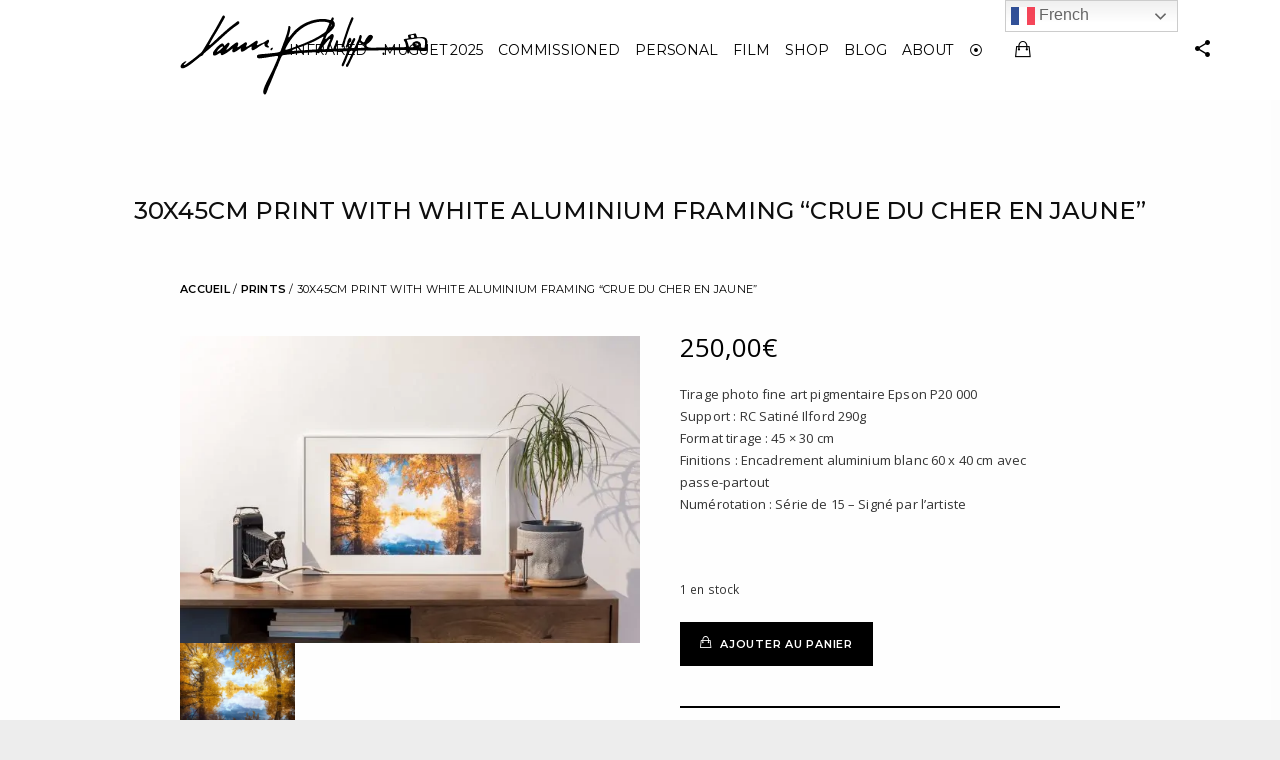

--- FILE ---
content_type: text/html; charset=UTF-8
request_url: https://www.yannphilippe.com/boutique/30x45cm-print-with-white-aluminium-framing-crue-du-cher-en-jaune/
body_size: 97132
content:
<!doctype html>
<html lang="fr-FR">
<head>
	<meta http-equiv="Content-Type" content="text/html; charset=UTF-8" />
	<meta name="viewport" content="width=device-width, initial-scale=1, maximum-scale=1" />
	<link rel="profile" href="https://gmpg.org/xfn/11" />
	<link rel="pingback" href="https://yannphilippe.com/xmlrpc.php" />
	<meta name='robots' content='index, follow, max-image-preview:large, max-snippet:-1, max-video-preview:-1' />
	<style>img:is([sizes="auto" i], [sizes^="auto," i]) { contain-intrinsic-size: 3000px 1500px }</style>
	
<link rel="sitemap" type="application/xml" title="Sitemap" href="https://yannphilippe.com/sitemap_index.xml" />
<link rel="preconnect" href="https://fonts.gstatic.com" crossorigin>
<link rel="preconnect" href="https://fonts.googleapis.com" crossorigin>
<link rel="preconnect" href="https://cdn.jsdelivr.net" crossorigin>
<meta property="og:type" content="website" />
<meta property="og:url" content="https://yannphilippe.com/boutique/30x45cm-print-with-white-aluminium-framing-crue-du-cher-en-jaune/" />
<meta property="og:title" content="30x45cm PRINT with white aluminium framing &quot;Crue du cher en jaune&quot; - YANN PHILIPPE" />
<meta property="og:description" content="image maker" />
<meta property="og:site_name" content="Yann Philippe" />
<meta property="og:image" content="https://yannphilippe.com/wp-content/uploads/2021/02/signature2.svg" />
<meta name="twitter:card" content="summary_large_image" />
<script type="application/ld+json">{"@context":"https:\/\/schema.org","@graph":[{"@type":"Organization","@id":"https:\/\/yannphilippe.com\/boutique\/30x45cm-print-with-white-aluminium-framing-crue-du-cher-en-jaune\/#org","name":"Yann Philippe","url":"https:\/\/yannphilippe.com","logo":{"@type":"ImageObject","url":"https:\/\/yannphilippe.com\/wp-content\/uploads\/2021\/02\/signature2.svg"}},{"@type":"WebSite","@id":"https:\/\/yannphilippe.com\/boutique\/30x45cm-print-with-white-aluminium-framing-crue-du-cher-en-jaune\/#website","url":"https:\/\/yannphilippe.com","name":"Yann Philippe","publisher":{"@id":"https:\/\/yannphilippe.com\/boutique\/30x45cm-print-with-white-aluminium-framing-crue-du-cher-en-jaune\/#org"},"potentialAction":{"@type":"SearchAction","target":"https:\/\/yannphilippe.com\/?s={search_term_string}","query-input":"required name=search_term_string"}}]}</script>

	<!-- This site is optimized with the Yoast SEO plugin v24.8.1 - https://yoast.com/wordpress/plugins/seo/ -->
	<title>30x45cm PRINT with white aluminium framing &quot;Crue du cher en jaune&quot; - YANN PHILIPPE</title>
	<meta name="description" content="Buy The Art You Love With Confidence. All prints are signed and numbered on verso accompanied by a certificate of authenticity. Ships internationally." />
	<link rel="canonical" href="https://yannphilippe.com/boutique/30x45cm-print-with-white-aluminium-framing-crue-du-cher-en-jaune/" />
	<meta property="og:locale" content="fr_FR" />
	<meta property="og:type" content="article" />
	<meta property="og:title" content="30x45cm PRINT with white aluminium framing &quot;Crue du cher en jaune&quot; - YANN PHILIPPE" />
	<meta property="og:description" content="Buy The Art You Love With Confidence. All prints are signed and numbered on verso accompanied by a certificate of authenticity. Ships internationally." />
	<meta property="og:url" content="https://yannphilippe.com/boutique/30x45cm-print-with-white-aluminium-framing-crue-du-cher-en-jaune/" />
	<meta property="og:site_name" content="YANN PHILIPPE" />
	<meta property="article:publisher" content="https://www.facebook.com/yphilippephoto/" />
	<meta property="article:modified_time" content="2024-05-19T10:46:06+00:00" />
	<meta property="og:image" content="https://www.yannphilippe.com/wp-content/uploads/2021/02/print-yann-philippe-infrared-32.jpg" />
	<meta property="og:image:width" content="1400" />
	<meta property="og:image:height" content="933" />
	<meta property="og:image:type" content="image/jpeg" />
	<meta name="twitter:card" content="summary_large_image" />
	<script type="application/ld+json" class="yoast-schema-graph">{"@context":"https://schema.org","@graph":[{"@type":"WebPage","@id":"https://yannphilippe.com/boutique/30x45cm-print-with-white-aluminium-framing-crue-du-cher-en-jaune/","url":"https://yannphilippe.com/boutique/30x45cm-print-with-white-aluminium-framing-crue-du-cher-en-jaune/","name":"30x45cm PRINT with white aluminium framing \"Crue du cher en jaune\" - YANN PHILIPPE","isPartOf":{"@id":"https://yannphilippe.com/#website"},"primaryImageOfPage":{"@id":"https://yannphilippe.com/boutique/30x45cm-print-with-white-aluminium-framing-crue-du-cher-en-jaune/#primaryimage"},"image":{"@id":"https://yannphilippe.com/boutique/30x45cm-print-with-white-aluminium-framing-crue-du-cher-en-jaune/#primaryimage"},"thumbnailUrl":"https://www.yannphilippe.com/wp-content/uploads/2021/02/print-yann-philippe-infrared-32.jpg","datePublished":"2021-02-16T10:15:49+00:00","dateModified":"2024-05-19T10:46:06+00:00","description":"Buy The Art You Love With Confidence. All prints are signed and numbered on verso accompanied by a certificate of authenticity. Ships internationally.","breadcrumb":{"@id":"https://yannphilippe.com/boutique/30x45cm-print-with-white-aluminium-framing-crue-du-cher-en-jaune/#breadcrumb"},"inLanguage":"fr-FR","potentialAction":[{"@type":"ReadAction","target":["https://yannphilippe.com/boutique/30x45cm-print-with-white-aluminium-framing-crue-du-cher-en-jaune/"]}]},{"@type":"ImageObject","inLanguage":"fr-FR","@id":"https://yannphilippe.com/boutique/30x45cm-print-with-white-aluminium-framing-crue-du-cher-en-jaune/#primaryimage","url":"https://www.yannphilippe.com/wp-content/uploads/2021/02/print-yann-philippe-infrared-32.jpg","contentUrl":"https://www.yannphilippe.com/wp-content/uploads/2021/02/print-yann-philippe-infrared-32.jpg","width":1400,"height":933},{"@type":"BreadcrumbList","@id":"https://yannphilippe.com/boutique/30x45cm-print-with-white-aluminium-framing-crue-du-cher-en-jaune/#breadcrumb","itemListElement":[{"@type":"ListItem","position":1,"name":"Accueil","item":"https://yannphilippe.com/"},{"@type":"ListItem","position":2,"name":"SHOP","item":"https://yannphilippe.com/shop/"},{"@type":"ListItem","position":3,"name":"30x45cm PRINT with white aluminium framing &#8220;Crue du cher en jaune&#8221;"}]},{"@type":"WebSite","@id":"https://yannphilippe.com/#website","url":"https://yannphilippe.com/","name":"YANN PHILIPPE","description":"image maker","potentialAction":[{"@type":"SearchAction","target":{"@type":"EntryPoint","urlTemplate":"https://yannphilippe.com/?s={search_term_string}"},"query-input":{"@type":"PropertyValueSpecification","valueRequired":true,"valueName":"search_term_string"}}],"inLanguage":"fr-FR"}]}</script>
	<!-- / Yoast SEO plugin. -->


<link rel='dns-prefetch' href='//fonts.googleapis.com' />
<link rel="alternate" type="application/rss+xml" title="YANN PHILIPPE &raquo; Flux" href="https://yannphilippe.com/feed/" />
<link rel="alternate" type="application/rss+xml" title="YANN PHILIPPE &raquo; Flux des commentaires" href="https://yannphilippe.com/comments/feed/" />
<script type="text/javascript">
/* <![CDATA[ */
window._wpemojiSettings = {"baseUrl":"https:\/\/s.w.org\/images\/core\/emoji\/16.0.1\/72x72\/","ext":".png","svgUrl":"https:\/\/s.w.org\/images\/core\/emoji\/16.0.1\/svg\/","svgExt":".svg","source":{"concatemoji":"https:\/\/yannphilippe.com\/wp-includes\/js\/wp-emoji-release.min.js?ver=f33ac19e720c158799929c34e4a05c7f"}};
/*! This file is auto-generated */
!function(s,n){var o,i,e;function c(e){try{var t={supportTests:e,timestamp:(new Date).valueOf()};sessionStorage.setItem(o,JSON.stringify(t))}catch(e){}}function p(e,t,n){e.clearRect(0,0,e.canvas.width,e.canvas.height),e.fillText(t,0,0);var t=new Uint32Array(e.getImageData(0,0,e.canvas.width,e.canvas.height).data),a=(e.clearRect(0,0,e.canvas.width,e.canvas.height),e.fillText(n,0,0),new Uint32Array(e.getImageData(0,0,e.canvas.width,e.canvas.height).data));return t.every(function(e,t){return e===a[t]})}function u(e,t){e.clearRect(0,0,e.canvas.width,e.canvas.height),e.fillText(t,0,0);for(var n=e.getImageData(16,16,1,1),a=0;a<n.data.length;a++)if(0!==n.data[a])return!1;return!0}function f(e,t,n,a){switch(t){case"flag":return n(e,"\ud83c\udff3\ufe0f\u200d\u26a7\ufe0f","\ud83c\udff3\ufe0f\u200b\u26a7\ufe0f")?!1:!n(e,"\ud83c\udde8\ud83c\uddf6","\ud83c\udde8\u200b\ud83c\uddf6")&&!n(e,"\ud83c\udff4\udb40\udc67\udb40\udc62\udb40\udc65\udb40\udc6e\udb40\udc67\udb40\udc7f","\ud83c\udff4\u200b\udb40\udc67\u200b\udb40\udc62\u200b\udb40\udc65\u200b\udb40\udc6e\u200b\udb40\udc67\u200b\udb40\udc7f");case"emoji":return!a(e,"\ud83e\udedf")}return!1}function g(e,t,n,a){var r="undefined"!=typeof WorkerGlobalScope&&self instanceof WorkerGlobalScope?new OffscreenCanvas(300,150):s.createElement("canvas"),o=r.getContext("2d",{willReadFrequently:!0}),i=(o.textBaseline="top",o.font="600 32px Arial",{});return e.forEach(function(e){i[e]=t(o,e,n,a)}),i}function t(e){var t=s.createElement("script");t.src=e,t.defer=!0,s.head.appendChild(t)}"undefined"!=typeof Promise&&(o="wpEmojiSettingsSupports",i=["flag","emoji"],n.supports={everything:!0,everythingExceptFlag:!0},e=new Promise(function(e){s.addEventListener("DOMContentLoaded",e,{once:!0})}),new Promise(function(t){var n=function(){try{var e=JSON.parse(sessionStorage.getItem(o));if("object"==typeof e&&"number"==typeof e.timestamp&&(new Date).valueOf()<e.timestamp+604800&&"object"==typeof e.supportTests)return e.supportTests}catch(e){}return null}();if(!n){if("undefined"!=typeof Worker&&"undefined"!=typeof OffscreenCanvas&&"undefined"!=typeof URL&&URL.createObjectURL&&"undefined"!=typeof Blob)try{var e="postMessage("+g.toString()+"("+[JSON.stringify(i),f.toString(),p.toString(),u.toString()].join(",")+"));",a=new Blob([e],{type:"text/javascript"}),r=new Worker(URL.createObjectURL(a),{name:"wpTestEmojiSupports"});return void(r.onmessage=function(e){c(n=e.data),r.terminate(),t(n)})}catch(e){}c(n=g(i,f,p,u))}t(n)}).then(function(e){for(var t in e)n.supports[t]=e[t],n.supports.everything=n.supports.everything&&n.supports[t],"flag"!==t&&(n.supports.everythingExceptFlag=n.supports.everythingExceptFlag&&n.supports[t]);n.supports.everythingExceptFlag=n.supports.everythingExceptFlag&&!n.supports.flag,n.DOMReady=!1,n.readyCallback=function(){n.DOMReady=!0}}).then(function(){return e}).then(function(){var e;n.supports.everything||(n.readyCallback(),(e=n.source||{}).concatemoji?t(e.concatemoji):e.wpemoji&&e.twemoji&&(t(e.twemoji),t(e.wpemoji)))}))}((window,document),window._wpemojiSettings);
/* ]]> */
</script>
<link rel='stylesheet' id='ebp_style-css' href='https://www.yannphilippe.com/wp-content/plugins/eventBookingPro/css/frontend.css?ver=20200929' type='text/css' media='all' />
<link rel='stylesheet' id='ebp_frontend-style-css' href='https://www.yannphilippe.com/wp-content/plugins/eventBookingPro/css/frontend-style.php?ver=20200929' type='text/css' media='all' />
<link rel='stylesheet' id='ebp-frontend-scroll-css-css' href='https://www.yannphilippe.com/wp-content/plugins/eventBookingPro/js/scroll/jquery.scrollbar.css?ver=20200929' type='text/css' media='all' />
<link rel='stylesheet' id='ebp_day_list_style-css' href='https://www.yannphilippe.com/wp-content/plugins/eventBookingProByDay/css/calendar.css?ver=20140609' type='text/css' media='all' />
<link rel='stylesheet' id='ebp-forms-phone-css-css' href='https://www.yannphilippe.com/wp-content/plugins/eventBookingProForms/css/phone.css?ver=20170520' type='text/css' media='all' />
<link rel='stylesheet' id='sbi_styles-css' href='https://www.yannphilippe.com/wp-content/plugins/instagram-feed/css/sbi-styles.min.css?ver=6.9.1' type='text/css' media='all' />
<style id='wp-emoji-styles-inline-css' type='text/css'>

	img.wp-smiley, img.emoji {
		display: inline !important;
		border: none !important;
		box-shadow: none !important;
		height: 1em !important;
		width: 1em !important;
		margin: 0 0.07em !important;
		vertical-align: -0.1em !important;
		background: none !important;
		padding: 0 !important;
	}
</style>
<link rel='stylesheet' id='wp-block-library-css' href='https://yannphilippe.com/wp-includes/css/dist/block-library/style.min.css?ver=f33ac19e720c158799929c34e4a05c7f' type='text/css' media='all' />
<style id='classic-theme-styles-inline-css' type='text/css'>
/*! This file is auto-generated */
.wp-block-button__link{color:#fff;background-color:#32373c;border-radius:9999px;box-shadow:none;text-decoration:none;padding:calc(.667em + 2px) calc(1.333em + 2px);font-size:1.125em}.wp-block-file__button{background:#32373c;color:#fff;text-decoration:none}
</style>
<style id='global-styles-inline-css' type='text/css'>
:root{--wp--preset--aspect-ratio--square: 1;--wp--preset--aspect-ratio--4-3: 4/3;--wp--preset--aspect-ratio--3-4: 3/4;--wp--preset--aspect-ratio--3-2: 3/2;--wp--preset--aspect-ratio--2-3: 2/3;--wp--preset--aspect-ratio--16-9: 16/9;--wp--preset--aspect-ratio--9-16: 9/16;--wp--preset--color--black: #000000;--wp--preset--color--cyan-bluish-gray: #abb8c3;--wp--preset--color--white: #ffffff;--wp--preset--color--pale-pink: #f78da7;--wp--preset--color--vivid-red: #cf2e2e;--wp--preset--color--luminous-vivid-orange: #ff6900;--wp--preset--color--luminous-vivid-amber: #fcb900;--wp--preset--color--light-green-cyan: #7bdcb5;--wp--preset--color--vivid-green-cyan: #00d084;--wp--preset--color--pale-cyan-blue: #8ed1fc;--wp--preset--color--vivid-cyan-blue: #0693e3;--wp--preset--color--vivid-purple: #9b51e0;--wp--preset--gradient--vivid-cyan-blue-to-vivid-purple: linear-gradient(135deg,rgba(6,147,227,1) 0%,rgb(155,81,224) 100%);--wp--preset--gradient--light-green-cyan-to-vivid-green-cyan: linear-gradient(135deg,rgb(122,220,180) 0%,rgb(0,208,130) 100%);--wp--preset--gradient--luminous-vivid-amber-to-luminous-vivid-orange: linear-gradient(135deg,rgba(252,185,0,1) 0%,rgba(255,105,0,1) 100%);--wp--preset--gradient--luminous-vivid-orange-to-vivid-red: linear-gradient(135deg,rgba(255,105,0,1) 0%,rgb(207,46,46) 100%);--wp--preset--gradient--very-light-gray-to-cyan-bluish-gray: linear-gradient(135deg,rgb(238,238,238) 0%,rgb(169,184,195) 100%);--wp--preset--gradient--cool-to-warm-spectrum: linear-gradient(135deg,rgb(74,234,220) 0%,rgb(151,120,209) 20%,rgb(207,42,186) 40%,rgb(238,44,130) 60%,rgb(251,105,98) 80%,rgb(254,248,76) 100%);--wp--preset--gradient--blush-light-purple: linear-gradient(135deg,rgb(255,206,236) 0%,rgb(152,150,240) 100%);--wp--preset--gradient--blush-bordeaux: linear-gradient(135deg,rgb(254,205,165) 0%,rgb(254,45,45) 50%,rgb(107,0,62) 100%);--wp--preset--gradient--luminous-dusk: linear-gradient(135deg,rgb(255,203,112) 0%,rgb(199,81,192) 50%,rgb(65,88,208) 100%);--wp--preset--gradient--pale-ocean: linear-gradient(135deg,rgb(255,245,203) 0%,rgb(182,227,212) 50%,rgb(51,167,181) 100%);--wp--preset--gradient--electric-grass: linear-gradient(135deg,rgb(202,248,128) 0%,rgb(113,206,126) 100%);--wp--preset--gradient--midnight: linear-gradient(135deg,rgb(2,3,129) 0%,rgb(40,116,252) 100%);--wp--preset--font-size--small: 13px;--wp--preset--font-size--medium: 20px;--wp--preset--font-size--large: 36px;--wp--preset--font-size--x-large: 42px;--wp--preset--font-family--inter: "Inter", sans-serif;--wp--preset--font-family--cardo: Cardo;--wp--preset--spacing--20: 0.44rem;--wp--preset--spacing--30: 0.67rem;--wp--preset--spacing--40: 1rem;--wp--preset--spacing--50: 1.5rem;--wp--preset--spacing--60: 2.25rem;--wp--preset--spacing--70: 3.38rem;--wp--preset--spacing--80: 5.06rem;--wp--preset--shadow--natural: 6px 6px 9px rgba(0, 0, 0, 0.2);--wp--preset--shadow--deep: 12px 12px 50px rgba(0, 0, 0, 0.4);--wp--preset--shadow--sharp: 6px 6px 0px rgba(0, 0, 0, 0.2);--wp--preset--shadow--outlined: 6px 6px 0px -3px rgba(255, 255, 255, 1), 6px 6px rgba(0, 0, 0, 1);--wp--preset--shadow--crisp: 6px 6px 0px rgba(0, 0, 0, 1);}:where(.is-layout-flex){gap: 0.5em;}:where(.is-layout-grid){gap: 0.5em;}body .is-layout-flex{display: flex;}.is-layout-flex{flex-wrap: wrap;align-items: center;}.is-layout-flex > :is(*, div){margin: 0;}body .is-layout-grid{display: grid;}.is-layout-grid > :is(*, div){margin: 0;}:where(.wp-block-columns.is-layout-flex){gap: 2em;}:where(.wp-block-columns.is-layout-grid){gap: 2em;}:where(.wp-block-post-template.is-layout-flex){gap: 1.25em;}:where(.wp-block-post-template.is-layout-grid){gap: 1.25em;}.has-black-color{color: var(--wp--preset--color--black) !important;}.has-cyan-bluish-gray-color{color: var(--wp--preset--color--cyan-bluish-gray) !important;}.has-white-color{color: var(--wp--preset--color--white) !important;}.has-pale-pink-color{color: var(--wp--preset--color--pale-pink) !important;}.has-vivid-red-color{color: var(--wp--preset--color--vivid-red) !important;}.has-luminous-vivid-orange-color{color: var(--wp--preset--color--luminous-vivid-orange) !important;}.has-luminous-vivid-amber-color{color: var(--wp--preset--color--luminous-vivid-amber) !important;}.has-light-green-cyan-color{color: var(--wp--preset--color--light-green-cyan) !important;}.has-vivid-green-cyan-color{color: var(--wp--preset--color--vivid-green-cyan) !important;}.has-pale-cyan-blue-color{color: var(--wp--preset--color--pale-cyan-blue) !important;}.has-vivid-cyan-blue-color{color: var(--wp--preset--color--vivid-cyan-blue) !important;}.has-vivid-purple-color{color: var(--wp--preset--color--vivid-purple) !important;}.has-black-background-color{background-color: var(--wp--preset--color--black) !important;}.has-cyan-bluish-gray-background-color{background-color: var(--wp--preset--color--cyan-bluish-gray) !important;}.has-white-background-color{background-color: var(--wp--preset--color--white) !important;}.has-pale-pink-background-color{background-color: var(--wp--preset--color--pale-pink) !important;}.has-vivid-red-background-color{background-color: var(--wp--preset--color--vivid-red) !important;}.has-luminous-vivid-orange-background-color{background-color: var(--wp--preset--color--luminous-vivid-orange) !important;}.has-luminous-vivid-amber-background-color{background-color: var(--wp--preset--color--luminous-vivid-amber) !important;}.has-light-green-cyan-background-color{background-color: var(--wp--preset--color--light-green-cyan) !important;}.has-vivid-green-cyan-background-color{background-color: var(--wp--preset--color--vivid-green-cyan) !important;}.has-pale-cyan-blue-background-color{background-color: var(--wp--preset--color--pale-cyan-blue) !important;}.has-vivid-cyan-blue-background-color{background-color: var(--wp--preset--color--vivid-cyan-blue) !important;}.has-vivid-purple-background-color{background-color: var(--wp--preset--color--vivid-purple) !important;}.has-black-border-color{border-color: var(--wp--preset--color--black) !important;}.has-cyan-bluish-gray-border-color{border-color: var(--wp--preset--color--cyan-bluish-gray) !important;}.has-white-border-color{border-color: var(--wp--preset--color--white) !important;}.has-pale-pink-border-color{border-color: var(--wp--preset--color--pale-pink) !important;}.has-vivid-red-border-color{border-color: var(--wp--preset--color--vivid-red) !important;}.has-luminous-vivid-orange-border-color{border-color: var(--wp--preset--color--luminous-vivid-orange) !important;}.has-luminous-vivid-amber-border-color{border-color: var(--wp--preset--color--luminous-vivid-amber) !important;}.has-light-green-cyan-border-color{border-color: var(--wp--preset--color--light-green-cyan) !important;}.has-vivid-green-cyan-border-color{border-color: var(--wp--preset--color--vivid-green-cyan) !important;}.has-pale-cyan-blue-border-color{border-color: var(--wp--preset--color--pale-cyan-blue) !important;}.has-vivid-cyan-blue-border-color{border-color: var(--wp--preset--color--vivid-cyan-blue) !important;}.has-vivid-purple-border-color{border-color: var(--wp--preset--color--vivid-purple) !important;}.has-vivid-cyan-blue-to-vivid-purple-gradient-background{background: var(--wp--preset--gradient--vivid-cyan-blue-to-vivid-purple) !important;}.has-light-green-cyan-to-vivid-green-cyan-gradient-background{background: var(--wp--preset--gradient--light-green-cyan-to-vivid-green-cyan) !important;}.has-luminous-vivid-amber-to-luminous-vivid-orange-gradient-background{background: var(--wp--preset--gradient--luminous-vivid-amber-to-luminous-vivid-orange) !important;}.has-luminous-vivid-orange-to-vivid-red-gradient-background{background: var(--wp--preset--gradient--luminous-vivid-orange-to-vivid-red) !important;}.has-very-light-gray-to-cyan-bluish-gray-gradient-background{background: var(--wp--preset--gradient--very-light-gray-to-cyan-bluish-gray) !important;}.has-cool-to-warm-spectrum-gradient-background{background: var(--wp--preset--gradient--cool-to-warm-spectrum) !important;}.has-blush-light-purple-gradient-background{background: var(--wp--preset--gradient--blush-light-purple) !important;}.has-blush-bordeaux-gradient-background{background: var(--wp--preset--gradient--blush-bordeaux) !important;}.has-luminous-dusk-gradient-background{background: var(--wp--preset--gradient--luminous-dusk) !important;}.has-pale-ocean-gradient-background{background: var(--wp--preset--gradient--pale-ocean) !important;}.has-electric-grass-gradient-background{background: var(--wp--preset--gradient--electric-grass) !important;}.has-midnight-gradient-background{background: var(--wp--preset--gradient--midnight) !important;}.has-small-font-size{font-size: var(--wp--preset--font-size--small) !important;}.has-medium-font-size{font-size: var(--wp--preset--font-size--medium) !important;}.has-large-font-size{font-size: var(--wp--preset--font-size--large) !important;}.has-x-large-font-size{font-size: var(--wp--preset--font-size--x-large) !important;}
:where(.wp-block-post-template.is-layout-flex){gap: 1.25em;}:where(.wp-block-post-template.is-layout-grid){gap: 1.25em;}
:where(.wp-block-columns.is-layout-flex){gap: 2em;}:where(.wp-block-columns.is-layout-grid){gap: 2em;}
:root :where(.wp-block-pullquote){font-size: 1.5em;line-height: 1.6;}
</style>
<link rel='stylesheet' id='contact-form-7-css' href='https://www.yannphilippe.com/wp-content/plugins/contact-form-7/includes/css/styles.css?ver=6.0.4' type='text/css' media='all' />
<link rel='stylesheet' id='rs-plugin-settings-css' href='https://www.yannphilippe.com/wp-content/plugins/revslider/public/assets/css/rs6.css?ver=6.3.2' type='text/css' media='all' />
<style id='rs-plugin-settings-inline-css' type='text/css'>
#rs-demo-id {}
</style>
<link rel='stylesheet' id='woocommerce-layout-css' href='https://www.yannphilippe.com/wp-content/plugins/woocommerce/assets/css/woocommerce-layout.css?ver=9.7.2' type='text/css' media='all' />
<link rel='stylesheet' id='woocommerce-smallscreen-css' href='https://www.yannphilippe.com/wp-content/plugins/woocommerce/assets/css/woocommerce-smallscreen.css?ver=9.7.2' type='text/css' media='only screen and (max-width: 768px)' />
<link rel='stylesheet' id='woocommerce-general-css' href='https://www.yannphilippe.com/wp-content/plugins/woocommerce/assets/css/woocommerce.css?ver=9.7.2' type='text/css' media='all' />
<style id='woocommerce-inline-inline-css' type='text/css'>
.woocommerce form .form-row .required { visibility: visible; }
</style>
<link rel='stylesheet' id='brands-styles-css' href='https://www.yannphilippe.com/wp-content/plugins/woocommerce/assets/css/brands.css?ver=9.7.2' type='text/css' media='all' />
<link rel='stylesheet' id='sceneone-MainStyle-css' href='https://www.yannphilippe.com/wp-content/themes/sceneone/style.css?ver=1.0' type='text/css' media='all' />
<link rel='stylesheet' id='sceneone-verticalmenu-css' href='https://www.yannphilippe.com/wp-content/themes/sceneone/css/verticalmenu.css?ver=f33ac19e720c158799929c34e4a05c7f' type='text/css' media='screen' />
<link rel='stylesheet' id='video-js-css' href='https://www.yannphilippe.com/wp-content/themes/sceneone/js/videojs/video-js.css?ver=f33ac19e720c158799929c34e4a05c7f' type='text/css' media='screen' />
<link rel='stylesheet' id='owlcarousel-css' href='https://www.yannphilippe.com/wp-content/themes/sceneone/css/owlcarousel/owl.carousel.css?ver=f33ac19e720c158799929c34e4a05c7f' type='text/css' media='screen' />
<link rel='stylesheet' id='jquery-lightgallery-css' href='https://www.yannphilippe.com/wp-content/themes/sceneone/js/lightbox/css/lightgallery.css?ver=f33ac19e720c158799929c34e4a05c7f' type='text/css' media='screen' />
<link rel='stylesheet' id='jquery-lightgallery-transitions-css' href='https://www.yannphilippe.com/wp-content/themes/sceneone/js/lightbox/css/lg-transitions.min.css?ver=f33ac19e720c158799929c34e4a05c7f' type='text/css' media='screen' />
<link rel='stylesheet' id='sceneone-Animations-css' href='https://www.yannphilippe.com/wp-content/themes/sceneone/css/animations.css?ver=f33ac19e720c158799929c34e4a05c7f' type='text/css' media='screen' />
<link rel='stylesheet' id='font-awesome-css' href='https://www.yannphilippe.com/wp-content/plugins/elementor/assets/lib/font-awesome/css/font-awesome.min.css?ver=4.7.0' type='text/css' media='all' />
<link rel='stylesheet' id='ion-icons-css' href='https://www.yannphilippe.com/wp-content/themes/sceneone/css/fonts/ionicons/css/ionicons.min.css?ver=f33ac19e720c158799929c34e4a05c7f' type='text/css' media='screen' />
<link rel='stylesheet' id='et-fonts-css' href='https://www.yannphilippe.com/wp-content/themes/sceneone/css/fonts/et-fonts/et-fonts.css?ver=f33ac19e720c158799929c34e4a05c7f' type='text/css' media='screen' />
<link rel='stylesheet' id='feather-webfonts-css' href='https://www.yannphilippe.com/wp-content/themes/sceneone/css/fonts/feather-webfont/feather.css?ver=f33ac19e720c158799929c34e4a05c7f' type='text/css' media='screen' />
<link rel='stylesheet' id='fontello-css' href='https://www.yannphilippe.com/wp-content/themes/sceneone/css/fonts/fontello/css/fontello.css?ver=f33ac19e720c158799929c34e4a05c7f' type='text/css' media='screen' />
<link rel='stylesheet' id='simple-line-icons-css' href='https://www.yannphilippe.com/wp-content/themes/sceneone/css/fonts/simple-line-icons/simple-line-icons.css?ver=f33ac19e720c158799929c34e4a05c7f' type='text/css' media='screen' />
<link rel='stylesheet' id='jquery-jplayer-css' href='https://www.yannphilippe.com/wp-content/themes/sceneone/css/html5player/jplayer.dark.css?ver=f33ac19e720c158799929c34e4a05c7f' type='text/css' media='screen' />
<link rel='stylesheet' id='jquery-supersized-css' href='https://www.yannphilippe.com/wp-content/themes/sceneone/css/supersized/supersized.css?ver=f33ac19e720c158799929c34e4a05c7f' type='text/css' media='screen' />
<link rel='stylesheet' id='sceneone-Montserrat-css' href='https://fonts.googleapis.com/css?family=Montserrat:100,100i,200,200i,300,300i,400,400i,500,500i,600,600i,700,700i,800,800i,900,900i' type='text/css' media='screen' />
<link rel='stylesheet' id='sceneone-Open_Sans-css' href='https://fonts.googleapis.com/css?family=Open+Sans:300,300i,400,400i,600,600i,700,700i,800,800i' type='text/css' media='screen' />
<link rel='stylesheet' id='sceneone-PT_Mono-css' href='https://fonts.googleapis.com/css?family=PT+Mono' type='text/css' media='screen' />
<link rel='stylesheet' id='sceneone-ResponsiveCSS-css' href='https://www.yannphilippe.com/wp-content/themes/sceneone/css/responsive.css?ver=f33ac19e720c158799929c34e4a05c7f' type='text/css' media='screen' />
<style id='sceneone-ResponsiveCSS-inline-css' type='text/css'>
.logo img { height: 80px; }.stickymenu-zone.sticky-menu-activate .logo img { width:auto; height: 65px; }body { background-color: #ededed; }.vertical-logoimage { width: 300px; }.spinner-wrapper {display:none;}

h1, h2, h3, h4, h5, h6, .entry-content h1, .entry-content h2, .entry-content h3, .entry-content h4, .entry-content h5, .entry-content h6 {

    word-break: keep-all !important;

}

.phototag-archive-list a {
    font-size: 13px;
    line-height: 2;
}

.slideshow-control-item {
    bottom: 85px;
    float: left;
    position: fixed;
    right: 62px;
    z-index: 99;
}

/*masquer la sidebar de woocommerce */

.woocommerce-page #content .single_wrap { float: none; width: 100%; } .woocommerce-page #sidebar { display: none; }

.sidebar-float-right {
    float: right;
display:none; !important
}
.sidebar-wrap, .sidebar-wrap-single {
    width: 23.6%;
    position: relative;
    background: rgba(255,255,255,0.8);
    display:none; !important
}

.wooshop-has-sidebar-archive.woocommerce.archive #primary, .wooshop-has-sidebar-archive.woocommerce.archive .content-area {
    width: 100%; !important
}
</style>
<script type="text/javascript" id="jquery-core-js-extra">
/* <![CDATA[ */
var sceneone_vars = {"mtheme_uri":"https:\/\/www.yannphilippe.com\/wp-content\/themes\/sceneone","lightbox_transition":"lg-slide"};
/* ]]> */
</script>
<script type="text/javascript" src="https://www.yannphilippe.com/wp-content/plugins/enable-jquery-migrate-helper/js/jquery/jquery-1.12.4-wp.js?ver=1.12.4-wp" id="jquery-core-js"></script>
<script type="text/javascript" src="https://www.yannphilippe.com/wp-content/plugins/enable-jquery-migrate-helper/js/jquery-migrate/jquery-migrate-1.4.1-wp.js?ver=1.4.1-wp" id="jquery-migrate-js"></script>
<script type="text/javascript" src="https://www.yannphilippe.com/wp-content/plugins/revslider/public/assets/js/rbtools.min.js?ver=6.3.2" id="tp-tools-js"></script>
<script type="text/javascript" src="https://www.yannphilippe.com/wp-content/plugins/revslider/public/assets/js/rs6.min.js?ver=6.3.2" id="revmin-js"></script>
<script type="text/javascript" src="https://www.yannphilippe.com/wp-content/plugins/woocommerce/assets/js/jquery-blockui/jquery.blockUI.min.js?ver=2.7.0-wc.9.7.2" id="jquery-blockui-js" defer="defer" data-wp-strategy="defer"></script>
<script type="text/javascript" id="wc-add-to-cart-js-extra">
/* <![CDATA[ */
var wc_add_to_cart_params = {"ajax_url":"\/wp-admin\/admin-ajax.php","wc_ajax_url":"\/?wc-ajax=%%endpoint%%","i18n_view_cart":"Voir le panier","cart_url":"https:\/\/yannphilippe.com\/panier\/","is_cart":"","cart_redirect_after_add":"no"};
/* ]]> */
</script>
<script type="text/javascript" src="https://www.yannphilippe.com/wp-content/plugins/woocommerce/assets/js/frontend/add-to-cart.min.js?ver=9.7.2" id="wc-add-to-cart-js" defer="defer" data-wp-strategy="defer"></script>
<script type="text/javascript" id="wc-single-product-js-extra">
/* <![CDATA[ */
var wc_single_product_params = {"i18n_required_rating_text":"Veuillez s\u00e9lectionner une note","i18n_rating_options":["1\u00a0\u00e9toile sur 5","2\u00a0\u00e9toiles sur 5","3\u00a0\u00e9toiles sur 5","4\u00a0\u00e9toiles sur 5","5\u00a0\u00e9toiles sur 5"],"i18n_product_gallery_trigger_text":"Voir la galerie d\u2019images en plein \u00e9cran","review_rating_required":"yes","flexslider":{"rtl":false,"animation":"slide","smoothHeight":true,"directionNav":false,"controlNav":"thumbnails","slideshow":false,"animationSpeed":500,"animationLoop":false,"allowOneSlide":false},"zoom_enabled":"","zoom_options":[],"photoswipe_enabled":"","photoswipe_options":{"shareEl":false,"closeOnScroll":false,"history":false,"hideAnimationDuration":0,"showAnimationDuration":0},"flexslider_enabled":""};
/* ]]> */
</script>
<script type="text/javascript" src="https://www.yannphilippe.com/wp-content/plugins/woocommerce/assets/js/frontend/single-product.min.js?ver=9.7.2" id="wc-single-product-js" defer="defer" data-wp-strategy="defer"></script>
<script type="text/javascript" src="https://www.yannphilippe.com/wp-content/plugins/woocommerce/assets/js/js-cookie/js.cookie.min.js?ver=2.1.4-wc.9.7.2" id="js-cookie-js" defer="defer" data-wp-strategy="defer"></script>
<script type="text/javascript" id="woocommerce-js-extra">
/* <![CDATA[ */
var woocommerce_params = {"ajax_url":"\/wp-admin\/admin-ajax.php","wc_ajax_url":"\/?wc-ajax=%%endpoint%%","i18n_password_show":"Afficher le mot de passe","i18n_password_hide":"Masquer le mot de passe"};
/* ]]> */
</script>
<script type="text/javascript" src="https://www.yannphilippe.com/wp-content/plugins/woocommerce/assets/js/frontend/woocommerce.min.js?ver=9.7.2" id="woocommerce-js" defer="defer" data-wp-strategy="defer"></script>
<link rel="https://api.w.org/" href="https://yannphilippe.com/wp-json/" /><link rel="alternate" title="JSON" type="application/json" href="https://yannphilippe.com/wp-json/wp/v2/product/19914" /><link rel="EditURI" type="application/rsd+xml" title="RSD" href="https://yannphilippe.com/xmlrpc.php?rsd" />
<link rel="alternate" title="oEmbed (JSON)" type="application/json+oembed" href="https://yannphilippe.com/wp-json/oembed/1.0/embed?url=https%3A%2F%2Fyannphilippe.com%2Fboutique%2F30x45cm-print-with-white-aluminium-framing-crue-du-cher-en-jaune%2F" />
<link rel="alternate" title="oEmbed (XML)" type="text/xml+oembed" href="https://yannphilippe.com/wp-json/oembed/1.0/embed?url=https%3A%2F%2Fyannphilippe.com%2Fboutique%2F30x45cm-print-with-white-aluminium-framing-crue-du-cher-en-jaune%2F&#038;format=xml" />

		<!-- GA Google Analytics @ https://m0n.co/ga -->
		<script>
			(function(i,s,o,g,r,a,m){i['GoogleAnalyticsObject']=r;i[r]=i[r]||function(){
			(i[r].q=i[r].q||[]).push(arguments)},i[r].l=1*new Date();a=s.createElement(o),
			m=s.getElementsByTagName(o)[0];a.async=1;a.src=g;m.parentNode.insertBefore(a,m)
			})(window,document,'script','https://www.google-analytics.com/analytics.js','ga');
			ga('create', 'UA-23758197-1', 'auto');
			ga('send', 'pageview');
		</script>

	<script>document.createElement( "picture" );if(!window.HTMLPictureElement && document.addEventListener) {window.addEventListener("DOMContentLoaded", function() {var s = document.createElement("script");s.src = "https://www.yannphilippe.com/wp-content/plugins/webp-express/js/picturefill.min.js";document.body.appendChild(s);});}</script>	<noscript><style>.woocommerce-product-gallery{ opacity: 1 !important; }</style></noscript>
	<meta name="generator" content="Elementor 3.31.3; features: additional_custom_breakpoints, e_element_cache; settings: css_print_method-external, google_font-enabled, font_display-auto">
<style type="text/css">.recentcomments a{display:inline !important;padding:0 !important;margin:0 !important;}</style>			<script  type="text/javascript">
				!function(f,b,e,v,n,t,s){if(f.fbq)return;n=f.fbq=function(){n.callMethod?
					n.callMethod.apply(n,arguments):n.queue.push(arguments)};if(!f._fbq)f._fbq=n;
					n.push=n;n.loaded=!0;n.version='2.0';n.queue=[];t=b.createElement(e);t.async=!0;
					t.src=v;s=b.getElementsByTagName(e)[0];s.parentNode.insertBefore(t,s)}(window,
					document,'script','https://connect.facebook.net/en_US/fbevents.js');
			</script>
			<!-- WooCommerce Facebook Integration Begin -->
			<script  type="text/javascript">

				fbq('init', '436608477704401', {}, {
    "agent": "woocommerce_0-9.7.2-3.5.6"
});

				document.addEventListener( 'DOMContentLoaded', function() {
					// Insert placeholder for events injected when a product is added to the cart through AJAX.
					document.body.insertAdjacentHTML( 'beforeend', '<div class=\"wc-facebook-pixel-event-placeholder\"></div>' );
				}, false );

			</script>
			<!-- WooCommerce Facebook Integration End -->
						<style>
				.e-con.e-parent:nth-of-type(n+4):not(.e-lazyloaded):not(.e-no-lazyload),
				.e-con.e-parent:nth-of-type(n+4):not(.e-lazyloaded):not(.e-no-lazyload) * {
					background-image: none !important;
				}
				@media screen and (max-height: 1024px) {
					.e-con.e-parent:nth-of-type(n+3):not(.e-lazyloaded):not(.e-no-lazyload),
					.e-con.e-parent:nth-of-type(n+3):not(.e-lazyloaded):not(.e-no-lazyload) * {
						background-image: none !important;
					}
				}
				@media screen and (max-height: 640px) {
					.e-con.e-parent:nth-of-type(n+2):not(.e-lazyloaded):not(.e-no-lazyload),
					.e-con.e-parent:nth-of-type(n+2):not(.e-lazyloaded):not(.e-no-lazyload) * {
						background-image: none !important;
					}
				}
			</style>
			<meta name="generator" content="Powered by Slider Revolution 6.3.2 - responsive, Mobile-Friendly Slider Plugin for WordPress with comfortable drag and drop interface." />
<style class='wp-fonts-local' type='text/css'>
@font-face{font-family:Inter;font-style:normal;font-weight:300 900;font-display:fallback;src:url('https://www.yannphilippe.com/wp-content/plugins/woocommerce/assets/fonts/Inter-VariableFont_slnt,wght.woff2') format('woff2');font-stretch:normal;}
@font-face{font-family:Cardo;font-style:normal;font-weight:400;font-display:fallback;src:url('https://www.yannphilippe.com/wp-content/plugins/woocommerce/assets/fonts/cardo_normal_400.woff2') format('woff2');}
</style>
<script type="text/javascript">function setREVStartSize(e){
			//window.requestAnimationFrame(function() {				 
				window.RSIW = window.RSIW===undefined ? window.innerWidth : window.RSIW;	
				window.RSIH = window.RSIH===undefined ? window.innerHeight : window.RSIH;	
				try {								
					var pw = document.getElementById(e.c).parentNode.offsetWidth,
						newh;
					pw = pw===0 || isNaN(pw) ? window.RSIW : pw;
					e.tabw = e.tabw===undefined ? 0 : parseInt(e.tabw);
					e.thumbw = e.thumbw===undefined ? 0 : parseInt(e.thumbw);
					e.tabh = e.tabh===undefined ? 0 : parseInt(e.tabh);
					e.thumbh = e.thumbh===undefined ? 0 : parseInt(e.thumbh);
					e.tabhide = e.tabhide===undefined ? 0 : parseInt(e.tabhide);
					e.thumbhide = e.thumbhide===undefined ? 0 : parseInt(e.thumbhide);
					e.mh = e.mh===undefined || e.mh=="" || e.mh==="auto" ? 0 : parseInt(e.mh,0);		
					if(e.layout==="fullscreen" || e.l==="fullscreen") 						
						newh = Math.max(e.mh,window.RSIH);					
					else{					
						e.gw = Array.isArray(e.gw) ? e.gw : [e.gw];
						for (var i in e.rl) if (e.gw[i]===undefined || e.gw[i]===0) e.gw[i] = e.gw[i-1];					
						e.gh = e.el===undefined || e.el==="" || (Array.isArray(e.el) && e.el.length==0)? e.gh : e.el;
						e.gh = Array.isArray(e.gh) ? e.gh : [e.gh];
						for (var i in e.rl) if (e.gh[i]===undefined || e.gh[i]===0) e.gh[i] = e.gh[i-1];
											
						var nl = new Array(e.rl.length),
							ix = 0,						
							sl;					
						e.tabw = e.tabhide>=pw ? 0 : e.tabw;
						e.thumbw = e.thumbhide>=pw ? 0 : e.thumbw;
						e.tabh = e.tabhide>=pw ? 0 : e.tabh;
						e.thumbh = e.thumbhide>=pw ? 0 : e.thumbh;					
						for (var i in e.rl) nl[i] = e.rl[i]<window.RSIW ? 0 : e.rl[i];
						sl = nl[0];									
						for (var i in nl) if (sl>nl[i] && nl[i]>0) { sl = nl[i]; ix=i;}															
						var m = pw>(e.gw[ix]+e.tabw+e.thumbw) ? 1 : (pw-(e.tabw+e.thumbw)) / (e.gw[ix]);					
						newh =  (e.gh[ix] * m) + (e.tabh + e.thumbh);
					}				
					if(window.rs_init_css===undefined) window.rs_init_css = document.head.appendChild(document.createElement("style"));					
					document.getElementById(e.c).height = newh+"px";
					window.rs_init_css.innerHTML += "#"+e.c+"_wrapper { height: "+newh+"px }";				
				} catch(e){
					console.log("Failure at Presize of Slider:" + e)
				}					   
			//});
		  };</script>
</head>
<body data-rsssl=1 class="wp-singular product-template-default single single-product postid-19914 wp-theme-sceneone theme-sceneone woocommerce woocommerce-page woocommerce-no-js top-header-disabled sticky-menu-off fullscreen-mode-off page-has-full-background single-author theme-is-light left-logo page-is-not-fullscreen fullscreen-ui-switchable page-is-opaque theme-fullwidth body-dashboard-push footer-is-on nosidebar elementor-default elementor-kit-19997">
<div class="preloader-cover-screen"><div class="preloader-wrap"><div id="preloader-logo-element" class="preloader-logo"><img class="logoimage-preloader" src="https://yannphilippe.com/wp-content/uploads/2018/02/index.svg" /></div><div class="preloader-inner"><div class="spinner-wrapper">
 <div class="spinner">
  <div class="preloader-folding-cube">
   <div class="preloader-cube1 preloader-cube"></div>
   <div class="preloader-cube2 preloader-cube"></div>
   <div class="preloader-cube4 preloader-cube"></div>
   <div class="preloader-cube3 preloader-cube"></div>
  </div>
 </div>
</div></div></div></div><div id="social-modal"><div class="social-modal-outer"><div class="social-modal-inner"><div class="social-modal-text"><span class="social-modal-cross"><i class="ion-ios-close-empty"></i></span><ul class="page-share">
<li class="share-page-fa-facebook"><a target="_blank" href="https://www.facebook.com/sharer.php?u=https://yannphilippe.com/boutique/30x45cm-print-with-white-aluminium-framing-crue-du-cher-en-jaune/&#038;t=30x45cm+PRINT+with+white+aluminium+framing+%26%238220%3BCrue+du+cher+en+jaune%26%238221%3B"><i class="fa fa-facebook"></i></a></li><li class="share-page-fa-twitter"><a target="_blank" href="https://twitter.com/intent/tweet?text=30x45cm+PRINT+with+white+aluminium+framing+%26%238220%3BCrue+du+cher+en+jaune%26%238221%3B+https://yannphilippe.com/boutique/30x45cm-print-with-white-aluminium-framing-crue-du-cher-en-jaune/"><i class="fa fa-twitter"></i></a></li><li class="share-page-fa-linkedin"><a target="_blank" href="https://linkedin.com/shareArticle?mini=true&#038;url=https://yannphilippe.com/boutique/30x45cm-print-with-white-aluminium-framing-crue-du-cher-en-jaune/&#038;title=30x45cm+PRINT+with+white+aluminium+framing+%26%238220%3BCrue+du+cher+en+jaune%26%238221%3B"><i class="fa fa-linkedin"></i></a></li><li class="share-page-fa-google-plus"><a target="_blank" href="https://plus.google.com/share?url=https://yannphilippe.com/boutique/30x45cm-print-with-white-aluminium-framing-crue-du-cher-en-jaune/"><i class="fa fa-google-plus"></i></a></li><li class="share-page-fa-reddit"><a target="_blank" href="https://reddit.com/submit?url=https://yannphilippe.com/boutique/30x45cm-print-with-white-aluminium-framing-crue-du-cher-en-jaune/&#038;title=30x45cm+PRINT+with+white+aluminium+framing+%26%238220%3BCrue+du+cher+en+jaune%26%238221%3B"><i class="fa fa-reddit"></i></a></li><li class="share-page-fa-tumblr"><a target="_blank" href="https://www.tumblr.com/share/link?url=https://yannphilippe.com/boutique/30x45cm-print-with-white-aluminium-framing-crue-du-cher-en-jaune/&#038;name=30x45cm+PRINT+with+white+aluminium+framing+%26%238220%3BCrue+du+cher+en+jaune%26%238221%3B&#038;description=30x45cm+PRINT+with+white+aluminium+framing+%26%238220%3BCrue+du+cher+en+jaune%26%238221%3B"><i class="fa fa-tumblr"></i></a></li><li class="share-page-fa-pinterest"><a target="_blank" href="https://pinterest.com/pin/create/bookmarklet/?media=https://www.yannphilippe.com/wp-content/uploads/2021/02/print-yann-philippe-infrared-32.jpg&#038;url=https://yannphilippe.com/boutique/30x45cm-print-with-white-aluminium-framing-crue-du-cher-en-jaune/&#038;is_video=false&#038;description=30x45cm+PRINT+with+white+aluminium+framing+%26%238220%3BCrue+du+cher+en+jaune%26%238221%3B"><i class="fa fa-pinterest"></i></a></li><li class="share-page-fa-envelope"><a target="_blank" href="mailto:email@address.com?subject=Interesting%20Link&#038;body=30x45cm%20PRINT%20with%20white%20aluminium%20framing%20&#8220;Crue%20du%20cher%20en%20jaune&#8221;%20https://yannphilippe.com/boutique/30x45cm-print-with-white-aluminium-framing-crue-du-cher-en-jaune/"><i class="fa fa-envelope"></i></a></li></ul></div></div></div></div><div class="responsive-menu-wrap">
	<nav id="mobile-toggle-menu" class="mobile-toggle-menu mobile-toggle-menu-close">
		<span class="mobile-toggle-menu-trigger"><span>Menu</span></span>
	</nav>
	<div class="mobile-sharing-toggle"><i class="ion-android-share-alt"></i></div>
	<div class="mobile-menu-toggle">
				<div class="logo-mobile">
						<a href="https://yannphilippe.com/"><img class="custom-responsive-logo logoimage" src="https://yannphilippe.com/wp-content/uploads/2021/02/signature2.svg" alt="logo" /></a>				</div>
	</div>
</div>
<div class="responsive-menu-overlay"></div>
<div class="responsive-mobile-menu">
		<nav>
	<ul id="menu-header_menu" class="mtree"><li id="menu-item-1359" class="menu-item menu-item-type-post_type menu-item-object-page menu-item-1359"><a href="https://yannphilippe.com/infrared/">INFRARED</a></li>
<li id="menu-item-20144" class="menu-item menu-item-type-post_type menu-item-object-page menu-item-20144"><a href="https://yannphilippe.com/guerlain-muguet-2025-yann-philippe/">MUGUET 2025</a></li>
<li id="menu-item-1770" class="menu-item menu-item-type-post_type menu-item-object-page menu-item-1770"><a href="https://yannphilippe.com/commissioned/">COMMISSIONED</a></li>
<li id="menu-item-693" class="menu-item menu-item-type-custom menu-item-object-custom menu-item-has-children menu-item-693"><a href="#">PERSONAL</a>
<ul class="sub-menu">
	<li id="menu-item-1672" class="menu-item menu-item-type-post_type menu-item-object-mtheme_featured menu-item-1672"><a href="https://yannphilippe.com/fullscreen/portraits/">PEOPLE</a></li>
	<li id="menu-item-631" class="menu-item menu-item-type-post_type menu-item-object-page menu-item-631"><a href="https://yannphilippe.com/places/">PLACES</a></li>
	<li id="menu-item-628" class="menu-item menu-item-type-post_type menu-item-object-page menu-item-628"><a href="https://yannphilippe.com/movies-posters/">MOVIE POSTERS</a></li>
	<li id="menu-item-1261" class="menu-item menu-item-type-post_type menu-item-object-page menu-item-1261"><a href="https://yannphilippe.com/wildpath/">WILDPATH</a></li>
	<li id="menu-item-627" class="menu-item menu-item-type-post_type menu-item-object-page menu-item-627"><a href="https://yannphilippe.com/faux-toshop/">FAUX TOSHOP</a></li>
	<li id="menu-item-626" class="menu-item menu-item-type-post_type menu-item-object-page menu-item-626"><a href="https://yannphilippe.com/instagram/">INSTAGRAM</a></li>
</ul>
</li>
<li id="menu-item-670" class="menu-item menu-item-type-post_type menu-item-object-page menu-item-670"><a href="https://yannphilippe.com/film/">FILM</a></li>
<li id="menu-item-1464" class="menu-item menu-item-type-post_type menu-item-object-page current_page_parent menu-item-1464"><a href="https://yannphilippe.com/shop/">SHOP</a></li>
<li id="menu-item-1716" class="menu-item menu-item-type-post_type menu-item-object-page menu-item-1716"><a href="https://yannphilippe.com/blog-2/">BLOG</a></li>
<li id="menu-item-682" class="menu-item menu-item-type-custom menu-item-object-custom menu-item-has-children menu-item-682"><a href="#">ABOUT</a>
<ul class="sub-menu">
	<li id="menu-item-638" class="menu-item menu-item-type-post_type menu-item-object-page menu-item-638"><a href="https://yannphilippe.com/bio/">BIO</a></li>
	<li id="menu-item-640" class="menu-item menu-item-type-post_type menu-item-object-page menu-item-640"><a href="https://yannphilippe.com/contact/">CONTACT</a></li>
</ul>
</li>
<li id="menu-item-654" class="menu-item menu-item-type-custom menu-item-object-custom menu-item-has-children menu-item-654"><a href="#">⦿</a>
<ul class="sub-menu">
	<li id="menu-item-1075" class="menu-item menu-item-type-post_type menu-item-object-page menu-item-1075"><a href="https://yannphilippe.com/workshops/">WORKSHOPS</a></li>
	<li id="menu-item-655" class="menu-item menu-item-type-custom menu-item-object-custom menu-item-655"><a target="_blank" href="https://stock.adobe.com/contributor/200813725/pippa-hynelin?load_type=author&#038;prev_url=detail">MICROSTOCK</a></li>
	<li id="menu-item-653" class="menu-item menu-item-type-custom menu-item-object-custom menu-item-653"><a target="_blank" href="http://www.flowim.studio">POST-PRODUCTION</a></li>
	<li id="menu-item-1382" class="menu-item menu-item-type-custom menu-item-object-custom menu-item-1382"><a href="http://infrarouge.photo">PHOTOGRAPHIE INFRAROUGE</a></li>
</ul>
</li>
</ul>	</nav>
	<div class="mobile-social-header">
		</div>
	<div class="cleafix"></div>
</div>	<div class="outer-wrap stickymenu-zone">
			<div class="outer-header-wrap clearfix">
			<div class="social-sharing-toggle"><i class="ion-android-share-alt"></i></div>
			<nav>
				<div class="mainmenu-navigation fullpage-item">
						<div class="header-logo-section"><div class="logo"><a href="https://yannphilippe.com/"><img class="logo-theme-main logo-theme-custom" src="https://yannphilippe.com/wp-content/uploads/2021/02/signature2.svg" alt="logo" /><img class="logo-theme-main logo-theme-custom logo-theme-inverse" src="https://yannphilippe.com/wp-content/uploads/2021/02/signature2.svg" alt="logo" /></a></div></div>								<div class="homemenu">
							<ul id="menu-header_menu-1" class="sf-menu"><li class="menu-item menu-item-type-post_type menu-item-object-page menu-item-1359"><a href="https://yannphilippe.com/infrared/">INFRARED</a></li>
<li class="menu-item menu-item-type-post_type menu-item-object-page menu-item-20144"><a href="https://yannphilippe.com/guerlain-muguet-2025-yann-philippe/">MUGUET 2025</a></li>
<li class="menu-item menu-item-type-post_type menu-item-object-page menu-item-1770"><a href="https://yannphilippe.com/commissioned/">COMMISSIONED</a></li>
<li class="menu-item menu-item-type-custom menu-item-object-custom menu-item-has-children menu-item-693"><a href="#">PERSONAL</a>
<ul class="sub-menu">
	<li class="menu-item menu-item-type-post_type menu-item-object-mtheme_featured menu-item-1672"><a href="https://yannphilippe.com/fullscreen/portraits/">PEOPLE</a></li>
	<li class="menu-item menu-item-type-post_type menu-item-object-page menu-item-631"><a href="https://yannphilippe.com/places/">PLACES</a></li>
	<li class="menu-item menu-item-type-post_type menu-item-object-page menu-item-628"><a href="https://yannphilippe.com/movies-posters/">MOVIE POSTERS</a></li>
	<li class="menu-item menu-item-type-post_type menu-item-object-page menu-item-1261"><a href="https://yannphilippe.com/wildpath/">WILDPATH</a></li>
	<li class="menu-item menu-item-type-post_type menu-item-object-page menu-item-627"><a href="https://yannphilippe.com/faux-toshop/">FAUX TOSHOP</a></li>
	<li class="menu-item menu-item-type-post_type menu-item-object-page menu-item-626"><a href="https://yannphilippe.com/instagram/">INSTAGRAM</a></li>
</ul>
</li>
<li class="menu-item menu-item-type-post_type menu-item-object-page menu-item-670"><a href="https://yannphilippe.com/film/">FILM</a></li>
<li class="menu-item menu-item-type-post_type menu-item-object-page current_page_parent menu-item-1464"><a href="https://yannphilippe.com/shop/">SHOP</a></li>
<li class="menu-item menu-item-type-post_type menu-item-object-page menu-item-1716"><a href="https://yannphilippe.com/blog-2/">BLOG</a></li>
<li class="menu-item menu-item-type-custom menu-item-object-custom menu-item-has-children menu-item-682"><a href="#">ABOUT</a>
<ul class="sub-menu">
	<li class="menu-item menu-item-type-post_type menu-item-object-page menu-item-638"><a href="https://yannphilippe.com/bio/">BIO</a></li>
	<li class="menu-item menu-item-type-post_type menu-item-object-page menu-item-640"><a href="https://yannphilippe.com/contact/">CONTACT</a></li>
</ul>
</li>
<li class="menu-item menu-item-type-custom menu-item-object-custom menu-item-has-children menu-item-654"><a href="#">⦿</a>
<ul class="sub-menu">
	<li class="menu-item menu-item-type-post_type menu-item-object-page menu-item-1075"><a href="https://yannphilippe.com/workshops/">WORKSHOPS</a></li>
	<li class="menu-item menu-item-type-custom menu-item-object-custom menu-item-655"><a target="_blank" href="https://stock.adobe.com/contributor/200813725/pippa-hynelin?load_type=author&#038;prev_url=detail">MICROSTOCK</a></li>
	<li class="menu-item menu-item-type-custom menu-item-object-custom menu-item-653"><a target="_blank" href="http://www.flowim.studio">POST-PRODUCTION</a></li>
	<li class="menu-item menu-item-type-custom menu-item-object-custom menu-item-1382"><a href="http://infrarouge.photo">PHOTOGRAPHIE INFRAROUGE</a></li>
</ul>
</li>
</ul><span class="header-cart header-cart-toggle"><i class="ion-bag"></i></span>		<div class="mtheme-header-cart cart">
			<span class="header-cart header-cart-toggle"><i class="feather-icon-cross"></i></span>
						<div class="cart-contents">
					<div class="cart-empty">
					Your cart is currently empty.					</div>		
			</div>		
					</div>
									</div>
											</div>
			</nav>
		</div>
	</div>
	<div id="home" class="container-wrapper container-fullwidth"><div class="title-container-outer-wrap">
	<div class="title-container-wrap">
	<div class="title-container clearfix">
						<div class="entry-title-wrap">
			<h1 class="entry-title">
										30x45cm PRINT with white aluminium framing &#8220;Crue du cher en jaune&#8221;						</h1>
		</div>
			</div>
</div>
</div>
<div class="container clearfix">
	<div id="primary" class="content-area"><main id="main" class="site-main" role="main"><nav class="woocommerce-breadcrumb" aria-label="Breadcrumb"><a href="https://yannphilippe.com/shop/">Accueil</a>&nbsp;&#47;&nbsp;<a href="https://yannphilippe.com/categorie-produit/prints/">prints</a>&nbsp;&#47;&nbsp;30x45cm PRINT with white aluminium framing &#8220;Crue du cher en jaune&#8221;</nav>
					
			
<div class="woocommerce-notices-wrapper"></div>
<div id="product-19914" class="post-19914 product type-product status-publish has-post-thumbnail product_cat-prints mtheme-hover-thumbnail first instock sold-individually taxable shipping-taxable purchasable product-type-simple">

	<div class="woocommerce-mtheme-product woocommerce-product-gallery woocommerce-product-gallery--with-images woocommerce-product-gallery--columns-4 images">
	<figure class="woocommerce-product-gallery__wrapper">

	<div data-thumb="https://www.yannphilippe.com/wp-content/uploads/2021/02/print-yann-philippe-infrared-32-100x100.jpg" class="woocommerce-product-gallery__image"><a class="zoom lightbox-image lightbox-active" data-exthumbimage="https://www.yannphilippe.com/wp-content/uploads/2021/02/print-yann-philippe-infrared-32.jpg" data-src="https://www.yannphilippe.com/wp-content/uploads/2021/02/print-yann-philippe-infrared-32.jpg" href="https://www.yannphilippe.com/wp-content/uploads/2021/02/print-yann-philippe-infrared-32.jpg"><picture><source srcset="https://www.yannphilippe.com/wp-content/webp-express/webp-images/uploads/2021/02/print-yann-philippe-infrared-32-600x400.jpg.webp 600w, https://www.yannphilippe.com/wp-content/webp-express/webp-images/uploads/2021/02/print-yann-philippe-infrared-32-1024x682.jpg.webp 1024w, https://www.yannphilippe.com/wp-content/webp-express/webp-images/uploads/2021/02/print-yann-philippe-infrared-32-768x512.jpg.webp 768w, https://www.yannphilippe.com/wp-content/webp-express/webp-images/uploads/2021/02/print-yann-philippe-infrared-32-1310x873.jpg.webp 1310w, https://www.yannphilippe.com/wp-content/webp-express/webp-images/uploads/2021/02/print-yann-philippe-infrared-32-800x533.jpg.webp 800w, https://www.yannphilippe.com/wp-content/webp-express/webp-images/uploads/2021/02/print-yann-philippe-infrared-32.jpg.webp 1400w" data-srcset="https://www.yannphilippe.com/wp-content/webp-express/webp-images/uploads/2021/02/print-yann-philippe-infrared-32.jpg.webp" sizes="(max-width: 600px) 100vw, 600px" type="image/webp"><img fetchpriority="high" width="600" height="400" src="https://www.yannphilippe.com/wp-content/uploads/2021/02/print-yann-philippe-infrared-32-600x400.jpg" class="attachment-shop_single size-shop_single wp-post-image webpexpress-processed" alt="" title="Print Yann Philippe Infrared 32" data-caption="" data-src="https://www.yannphilippe.com/wp-content/uploads/2021/02/print-yann-philippe-infrared-32.jpg" data-large_image="https://www.yannphilippe.com/wp-content/uploads/2021/02/print-yann-philippe-infrared-32.jpg" data-large_image_width="1400" data-large_image_height="933" decoding="async" srcset="https://www.yannphilippe.com/wp-content/uploads/2021/02/print-yann-philippe-infrared-32-600x400.jpg 600w, https://www.yannphilippe.com/wp-content/uploads/2021/02/print-yann-philippe-infrared-32-1024x682.jpg 1024w, https://www.yannphilippe.com/wp-content/uploads/2021/02/print-yann-philippe-infrared-32-768x512.jpg 768w, https://www.yannphilippe.com/wp-content/uploads/2021/02/print-yann-philippe-infrared-32-1310x873.jpg 1310w, https://www.yannphilippe.com/wp-content/uploads/2021/02/print-yann-philippe-infrared-32-800x533.jpg 800w, https://www.yannphilippe.com/wp-content/uploads/2021/02/print-yann-philippe-infrared-32.jpg 1400w" sizes="(max-width: 600px) 100vw, 600px"></picture></a></div><div data-thumb="https://www.yannphilippe.com/wp-content/uploads/2018/02/yann-philippe-infrared-infrarouge-48-100x100.jpg" class="woocommerce-product-gallery__image"><a class="zoom lightbox-image lightbox-active" data-exthumbimage="https://www.yannphilippe.com/wp-content/uploads/2018/02/yann-philippe-infrared-infrarouge-48.jpg" data-src="https://www.yannphilippe.com/wp-content/uploads/2018/02/yann-philippe-infrared-infrarouge-48.jpg" href="https://www.yannphilippe.com/wp-content/uploads/2018/02/yann-philippe-infrared-infrarouge-48.jpg"><picture><source srcset="https://www.yannphilippe.com/wp-content/webp-express/webp-images/uploads/2018/02/yann-philippe-infrared-infrarouge-48-600x401.jpg.webp 600w, https://www.yannphilippe.com/wp-content/webp-express/webp-images/uploads/2018/02/yann-philippe-infrared-infrarouge-48-768x513.jpg.webp 768w, https://www.yannphilippe.com/wp-content/webp-express/webp-images/uploads/2018/02/yann-philippe-infrared-infrarouge-48-1024x684.jpg.webp 1024w, https://www.yannphilippe.com/wp-content/webp-express/webp-images/uploads/2018/02/yann-philippe-infrared-infrarouge-48-1310x875.jpg.webp 1310w, https://www.yannphilippe.com/wp-content/webp-express/webp-images/uploads/2018/02/yann-philippe-infrared-infrarouge-48-800x534.jpg.webp 800w, https://www.yannphilippe.com/wp-content/webp-express/webp-images/uploads/2018/02/yann-philippe-infrared-infrarouge-48.jpg.webp 1438w" data-srcset="https://www.yannphilippe.com/wp-content/webp-express/webp-images/uploads/2018/02/yann-philippe-infrared-infrarouge-48.jpg.webp" sizes="(max-width: 600px) 100vw, 600px" type="image/webp"><img width="600" height="401" src="https://www.yannphilippe.com/wp-content/uploads/2018/02/yann-philippe-infrared-infrarouge-48-600x401.jpg" class="attachment-shop_single size-shop_single webpexpress-processed" alt="" title="yann-philippe-infrared-infrarouge-48" data-caption="" data-src="https://www.yannphilippe.com/wp-content/uploads/2018/02/yann-philippe-infrared-infrarouge-48.jpg" data-large_image="https://www.yannphilippe.com/wp-content/uploads/2018/02/yann-philippe-infrared-infrarouge-48.jpg" data-large_image_width="1438" data-large_image_height="960" decoding="async" srcset="https://www.yannphilippe.com/wp-content/uploads/2018/02/yann-philippe-infrared-infrarouge-48-600x401.jpg 600w, https://www.yannphilippe.com/wp-content/uploads/2018/02/yann-philippe-infrared-infrarouge-48-768x513.jpg 768w, https://www.yannphilippe.com/wp-content/uploads/2018/02/yann-philippe-infrared-infrarouge-48-1024x684.jpg 1024w, https://www.yannphilippe.com/wp-content/uploads/2018/02/yann-philippe-infrared-infrarouge-48-1310x875.jpg 1310w, https://www.yannphilippe.com/wp-content/uploads/2018/02/yann-philippe-infrared-infrarouge-48-800x534.jpg 800w, https://www.yannphilippe.com/wp-content/uploads/2018/02/yann-philippe-infrared-infrarouge-48.jpg 1438w" sizes="(max-width: 600px) 100vw, 600px"></picture></a></div>	</figure>
</div>
	<div class="single-product-summary-wrap clearfix">
	<div class="single-product-summary">
	<div class="summary entry-summary entry-content">

		<h4 itemprop="name" class="product_category_title"><span>prints</span></h4><p class="price"><span class="woocommerce-Price-amount amount"><bdi>250,00<span class="woocommerce-Price-currencySymbol">&euro;</span></bdi></span></p>
<div class="woocommerce-product-details__short-description">
	<p>Tirage photo fine art pigmentaire Epson P20 000<br />
Support : RC Satiné Ilford 290g<br />
Format tirage : 45 × 30 cm<br />
Finitions : Encadrement aluminium blanc 60 x 40 cm avec passe-partout<br />
Numérotation : Série de 15 – Signé par l’artiste</p>
<p>&nbsp;</p>
<h5></h5>
</div>
<p class="stock in-stock">1 en stock</p>

	
	<form class="cart" action="https://yannphilippe.com/boutique/30x45cm-print-with-white-aluminium-framing-crue-du-cher-en-jaune/" method="post" enctype='multipart/form-data'>
		
		<div class="quantity">
		<label class="screen-reader-text" for="quantity_697499912d6b9">quantité de 30x45cm PRINT with white aluminium framing &quot;Crue du cher en jaune&quot;</label>
	<input
		type="hidden"
				id="quantity_697499912d6b9"
		class="input-text qty text"
		name="quantity"
		value="1"
		aria-label="Quantité de produits"
				min="1"
		max="1"
					step="1"
			placeholder=""
			inputmode="numeric"
			autocomplete="off"
			/>
	</div>

		<button type="submit" name="add-to-cart" value="19914" class="single_add_to_cart_button button alt">Ajouter au panier</button>

			</form>

	
<div class="product_meta">

	
	
	<span class="posted_in">Catégorie : <a href="https://yannphilippe.com/categorie-produit/prints/" rel="tag">prints</a></span>
	
	
</div>

	</div><!-- .summary -->
	</div>
	</div>
	<section class="related products">

					<h2>Produits similaires</h2>
				<ul class="products columns-4">

			
					<li class="mtheme-hover-thumbnail product type-product post-19916 status-publish first instock product_cat-prints has-post-thumbnail sold-individually taxable shipping-taxable purchasable product-type-simple">
	<a href="https://yannphilippe.com/boutique/30x45cm-print-with-black-aluminium-framing-kiosque-a-loches/" class="woocommerce-LoopProduct-link woocommerce-loop-product__link"><picture><source srcset="https://www.yannphilippe.com/wp-content/webp-express/webp-images/uploads/2021/02/print-yann-philippe-infrared-36-300x300.jpg.webp 300w, https://www.yannphilippe.com/wp-content/webp-express/webp-images/uploads/2021/02/print-yann-philippe-infrared-36-150x150.jpg.webp 150w, https://www.yannphilippe.com/wp-content/webp-express/webp-images/uploads/2021/02/print-yann-philippe-infrared-36-750x750.jpg.webp 750w, https://www.yannphilippe.com/wp-content/webp-express/webp-images/uploads/2021/02/print-yann-philippe-infrared-36-160x160.jpg.webp 160w, https://www.yannphilippe.com/wp-content/webp-express/webp-images/uploads/2021/02/print-yann-philippe-infrared-36-100x100.jpg.webp 100w" sizes="(max-width: 300px) 100vw, 300px" type="image/webp"><img width="300" height="300" src="https://www.yannphilippe.com/wp-content/uploads/2021/02/print-yann-philippe-infrared-36-300x300.jpg" class="attachment-woocommerce_thumbnail size-woocommerce_thumbnail webpexpress-processed" alt="" decoding="async" srcset="https://www.yannphilippe.com/wp-content/uploads/2021/02/print-yann-philippe-infrared-36-300x300.jpg 300w, https://www.yannphilippe.com/wp-content/uploads/2021/02/print-yann-philippe-infrared-36-150x150.jpg 150w, https://www.yannphilippe.com/wp-content/uploads/2021/02/print-yann-philippe-infrared-36-750x750.jpg 750w, https://www.yannphilippe.com/wp-content/uploads/2021/02/print-yann-philippe-infrared-36-160x160.jpg 160w, https://www.yannphilippe.com/wp-content/uploads/2021/02/print-yann-philippe-infrared-36-100x100.jpg 100w" sizes="(max-width: 300px) 100vw, 300px"></picture><picture><source srcset="https://www.yannphilippe.com/wp-content/webp-express/webp-images/uploads/2018/02/yann-philippe-infrared-infrarouge-83-300x300.jpg.webp 300w, https://www.yannphilippe.com/wp-content/webp-express/webp-images/uploads/2018/02/yann-philippe-infrared-infrarouge-83-100x100.jpg.webp 100w, https://www.yannphilippe.com/wp-content/webp-express/webp-images/uploads/2018/02/yann-philippe-infrared-infrarouge-83-150x150.jpg.webp 150w, https://www.yannphilippe.com/wp-content/webp-express/webp-images/uploads/2018/02/yann-philippe-infrared-infrarouge-83-750x750.jpg.webp 750w, https://www.yannphilippe.com/wp-content/webp-express/webp-images/uploads/2018/02/yann-philippe-infrared-infrarouge-83-160x160.jpg.webp 160w, https://www.yannphilippe.com/wp-content/webp-express/webp-images/uploads/2018/02/yann-philippe-infrared-infrarouge-83-600x600.jpg.webp 600w" sizes="(max-width: 300px) 100vw, 300px" type="image/webp"><img loading="lazy" width="300" height="300" src="https://www.yannphilippe.com/wp-content/uploads/2018/02/yann-philippe-infrared-infrarouge-83-300x300.jpg" class="mtheme-secondary-thumbnail-image attachment-shop-catalog woo-thumbnail-fadeOutUp webpexpress-processed" alt="" decoding="async" srcset="https://www.yannphilippe.com/wp-content/uploads/2018/02/yann-philippe-infrared-infrarouge-83-300x300.jpg 300w, https://www.yannphilippe.com/wp-content/uploads/2018/02/yann-philippe-infrared-infrarouge-83-100x100.jpg 100w, https://www.yannphilippe.com/wp-content/uploads/2018/02/yann-philippe-infrared-infrarouge-83-150x150.jpg 150w, https://www.yannphilippe.com/wp-content/uploads/2018/02/yann-philippe-infrared-infrarouge-83-750x750.jpg 750w, https://www.yannphilippe.com/wp-content/uploads/2018/02/yann-philippe-infrared-infrarouge-83-160x160.jpg 160w, https://www.yannphilippe.com/wp-content/uploads/2018/02/yann-philippe-infrared-infrarouge-83-600x600.jpg 600w" sizes="(max-width: 300px) 100vw, 300px"></picture><h4 itemprop="name" class="product_category_title"><span>prints</span></h4><h2 class="woocommerce-loop-product__title">30x45cm PRINT with black aluminium framing &#8220;Kiosque à Loches&#8221;</h2>
	<span class="price"><span class="woocommerce-Price-amount amount"><bdi>250,00<span class="woocommerce-Price-currencySymbol">&euro;</span></bdi></span></span>
</a><a href="?add-to-cart=19916" aria-describedby="woocommerce_loop_add_to_cart_link_describedby_19916" data-quantity="1" class="button product_type_simple add_to_cart_button ajax_add_to_cart" data-product_id="19916" data-product_sku="" aria-label="Ajouter au panier : &ldquo;30x45cm PRINT with black aluminium framing &quot;Kiosque à Loches&quot;&rdquo;" rel="nofollow" data-success_message="« 30x45cm PRINT with black aluminium framing &quot;Kiosque à Loches&quot; » a été ajouté à votre panier">Ajouter au panier</a>	<span id="woocommerce_loop_add_to_cart_link_describedby_19916" class="screen-reader-text">
			</span>
</li>

			
					<li class="mtheme-hover-thumbnail product type-product post-19905 status-publish instock product_cat-prints has-post-thumbnail sold-individually taxable shipping-taxable purchasable product-type-simple">
	<a href="https://yannphilippe.com/boutique/30x45cm-print-with-black-aluminium-framing-destination/" class="woocommerce-LoopProduct-link woocommerce-loop-product__link"><picture><source srcset="https://www.yannphilippe.com/wp-content/webp-express/webp-images/uploads/2021/02/print-yann-philippe-infrared-27-300x300.jpg.webp 300w, https://www.yannphilippe.com/wp-content/webp-express/webp-images/uploads/2021/02/print-yann-philippe-infrared-27-150x150.jpg.webp 150w, https://www.yannphilippe.com/wp-content/webp-express/webp-images/uploads/2021/02/print-yann-philippe-infrared-27-750x750.jpg.webp 750w, https://www.yannphilippe.com/wp-content/webp-express/webp-images/uploads/2021/02/print-yann-philippe-infrared-27-160x160.jpg.webp 160w, https://www.yannphilippe.com/wp-content/webp-express/webp-images/uploads/2021/02/print-yann-philippe-infrared-27-100x100.jpg.webp 100w" sizes="(max-width: 300px) 100vw, 300px" type="image/webp"><img loading="lazy" width="300" height="300" src="https://www.yannphilippe.com/wp-content/uploads/2021/02/print-yann-philippe-infrared-27-300x300.jpg" class="attachment-woocommerce_thumbnail size-woocommerce_thumbnail webpexpress-processed" alt="" decoding="async" srcset="https://www.yannphilippe.com/wp-content/uploads/2021/02/print-yann-philippe-infrared-27-300x300.jpg 300w, https://www.yannphilippe.com/wp-content/uploads/2021/02/print-yann-philippe-infrared-27-150x150.jpg 150w, https://www.yannphilippe.com/wp-content/uploads/2021/02/print-yann-philippe-infrared-27-750x750.jpg 750w, https://www.yannphilippe.com/wp-content/uploads/2021/02/print-yann-philippe-infrared-27-160x160.jpg 160w, https://www.yannphilippe.com/wp-content/uploads/2021/02/print-yann-philippe-infrared-27-100x100.jpg 100w" sizes="(max-width: 300px) 100vw, 300px"></picture><picture><source srcset="https://www.yannphilippe.com/wp-content/webp-express/webp-images/uploads/2019/01/yann-philippe-photographe-retoucheur-infrarouge-infrared-181-300x300.jpg.webp 300w, https://www.yannphilippe.com/wp-content/webp-express/webp-images/uploads/2019/01/yann-philippe-photographe-retoucheur-infrarouge-infrared-181-100x100.jpg.webp 100w, https://www.yannphilippe.com/wp-content/webp-express/webp-images/uploads/2019/01/yann-philippe-photographe-retoucheur-infrarouge-infrared-181-150x150.jpg.webp 150w, https://www.yannphilippe.com/wp-content/webp-express/webp-images/uploads/2019/01/yann-philippe-photographe-retoucheur-infrarouge-infrared-181-750x750.jpg.webp 750w, https://www.yannphilippe.com/wp-content/webp-express/webp-images/uploads/2019/01/yann-philippe-photographe-retoucheur-infrarouge-infrared-181-160x160.jpg.webp 160w, https://www.yannphilippe.com/wp-content/webp-express/webp-images/uploads/2019/01/yann-philippe-photographe-retoucheur-infrarouge-infrared-181-600x600.jpg.webp 600w" sizes="(max-width: 300px) 100vw, 300px" type="image/webp"><img loading="lazy" width="300" height="300" src="https://www.yannphilippe.com/wp-content/uploads/2019/01/yann-philippe-photographe-retoucheur-infrarouge-infrared-181-300x300.jpg" class="mtheme-secondary-thumbnail-image attachment-shop-catalog woo-thumbnail-fadeOutUp webpexpress-processed" alt="" decoding="async" srcset="https://www.yannphilippe.com/wp-content/uploads/2019/01/yann-philippe-photographe-retoucheur-infrarouge-infrared-181-300x300.jpg 300w, https://www.yannphilippe.com/wp-content/uploads/2019/01/yann-philippe-photographe-retoucheur-infrarouge-infrared-181-100x100.jpg 100w, https://www.yannphilippe.com/wp-content/uploads/2019/01/yann-philippe-photographe-retoucheur-infrarouge-infrared-181-150x150.jpg 150w, https://www.yannphilippe.com/wp-content/uploads/2019/01/yann-philippe-photographe-retoucheur-infrarouge-infrared-181-750x750.jpg 750w, https://www.yannphilippe.com/wp-content/uploads/2019/01/yann-philippe-photographe-retoucheur-infrarouge-infrared-181-160x160.jpg 160w, https://www.yannphilippe.com/wp-content/uploads/2019/01/yann-philippe-photographe-retoucheur-infrarouge-infrared-181-600x600.jpg 600w" sizes="(max-width: 300px) 100vw, 300px"></picture><h4 itemprop="name" class="product_category_title"><span>prints</span></h4><h2 class="woocommerce-loop-product__title">30x45cm PRINT with black aluminium framing &#8220;Destination&#8221;</h2>
	<span class="price"><span class="woocommerce-Price-amount amount"><bdi>250,00<span class="woocommerce-Price-currencySymbol">&euro;</span></bdi></span></span>
</a><a href="?add-to-cart=19905" aria-describedby="woocommerce_loop_add_to_cart_link_describedby_19905" data-quantity="1" class="button product_type_simple add_to_cart_button ajax_add_to_cart" data-product_id="19905" data-product_sku="" aria-label="Ajouter au panier : &ldquo;30x45cm PRINT with black aluminium framing &quot;Destination&quot;&rdquo;" rel="nofollow" data-success_message="« 30x45cm PRINT with black aluminium framing &quot;Destination&quot; » a été ajouté à votre panier">Ajouter au panier</a>	<span id="woocommerce_loop_add_to_cart_link_describedby_19905" class="screen-reader-text">
			</span>
</li>

			
					<li class="mtheme-hover-thumbnail product type-product post-1389 status-publish instock product_cat-prints has-post-thumbnail sale sold-individually taxable shipping-taxable purchasable product-type-variable has-default-attributes">
	<a href="https://yannphilippe.com/boutique/tirage-photo-alu-dibond-perlin-paon-paon/" class="woocommerce-LoopProduct-link woocommerce-loop-product__link">
	<span class="onsale">Promo !</span>
	<picture><source srcset="https://www.yannphilippe.com/wp-content/webp-express/webp-images/uploads/2016/10/021-300x300.jpg.webp 300w, https://www.yannphilippe.com/wp-content/webp-express/webp-images/uploads/2016/10/021-100x100.jpg.webp 100w" sizes="(max-width: 300px) 100vw, 300px" type="image/webp"><img loading="lazy" width="300" height="300" src="https://www.yannphilippe.com/wp-content/uploads/2016/10/021-300x300.jpg" class="attachment-woocommerce_thumbnail size-woocommerce_thumbnail webpexpress-processed" alt="" decoding="async" srcset="https://www.yannphilippe.com/wp-content/uploads/2016/10/021-300x300.jpg 300w, https://www.yannphilippe.com/wp-content/uploads/2016/10/021-100x100.jpg 100w" sizes="(max-width: 300px) 100vw, 300px"></picture><picture><source srcset="https://www.yannphilippe.com/wp-content/webp-express/webp-images/uploads/2018/02/yann-philippe-infrared-infrarouge-87-300x300.jpg.webp 300w, https://www.yannphilippe.com/wp-content/webp-express/webp-images/uploads/2018/02/yann-philippe-infrared-infrarouge-87-100x100.jpg.webp 100w, https://www.yannphilippe.com/wp-content/webp-express/webp-images/uploads/2018/02/yann-philippe-infrared-infrarouge-87-150x150.jpg.webp 150w, https://www.yannphilippe.com/wp-content/webp-express/webp-images/uploads/2018/02/yann-philippe-infrared-infrarouge-87-160x160.jpg.webp 160w, https://www.yannphilippe.com/wp-content/webp-express/webp-images/uploads/2018/02/yann-philippe-infrared-infrarouge-87-600x600.jpg.webp 600w" sizes="(max-width: 300px) 100vw, 300px" type="image/webp"><img loading="lazy" width="300" height="300" src="https://www.yannphilippe.com/wp-content/uploads/2018/02/yann-philippe-infrared-infrarouge-87-300x300.jpg" class="mtheme-secondary-thumbnail-image attachment-shop-catalog woo-thumbnail-fadeOutUp webpexpress-processed" alt="" decoding="async" srcset="https://www.yannphilippe.com/wp-content/uploads/2018/02/yann-philippe-infrared-infrarouge-87-300x300.jpg 300w, https://www.yannphilippe.com/wp-content/uploads/2018/02/yann-philippe-infrared-infrarouge-87-100x100.jpg 100w, https://www.yannphilippe.com/wp-content/uploads/2018/02/yann-philippe-infrared-infrarouge-87-150x150.jpg 150w, https://www.yannphilippe.com/wp-content/uploads/2018/02/yann-philippe-infrared-infrarouge-87-160x160.jpg 160w, https://www.yannphilippe.com/wp-content/uploads/2018/02/yann-philippe-infrared-infrarouge-87-600x600.jpg 600w" sizes="(max-width: 300px) 100vw, 300px"></picture><h4 itemprop="name" class="product_category_title"><span>prints</span></h4><h2 class="woocommerce-loop-product__title">Tirage photo alu dibond &#8220;Perlin Paon Paon&#8221;</h2>
	<span class="price"><span class="woocommerce-Price-amount amount"><bdi>35,00<span class="woocommerce-Price-currencySymbol">&euro;</span></bdi></span> &ndash; <span class="woocommerce-Price-amount amount"><bdi>220,00<span class="woocommerce-Price-currencySymbol">&euro;</span></bdi></span></span>
</a><a href="https://yannphilippe.com/boutique/tirage-photo-alu-dibond-perlin-paon-paon/" aria-describedby="woocommerce_loop_add_to_cart_link_describedby_1389" data-quantity="1" class="button product_type_variable add_to_cart_button" data-product_id="1389" data-product_sku="" aria-label="Sélectionner les options pour &ldquo;Tirage photo alu dibond &quot;Perlin Paon Paon&quot;&rdquo;" rel="nofollow">Choix des options</a>	<span id="woocommerce_loop_add_to_cart_link_describedby_1389" class="screen-reader-text">
		Ce produit a plusieurs variations. Les options peuvent être choisies sur la page du produit	</span>
</li>

			
					<li class="mtheme-hover-thumbnail product type-product post-19912 status-publish last instock product_cat-prints has-post-thumbnail sold-individually taxable shipping-taxable purchasable product-type-simple">
	<a href="https://yannphilippe.com/boutique/30x45cm-print-with-black-aluminium-framing-swedish-bliss/" class="woocommerce-LoopProduct-link woocommerce-loop-product__link"><picture><source srcset="https://www.yannphilippe.com/wp-content/webp-express/webp-images/uploads/2021/02/print-yann-philippe-infrared-31-300x300.jpg.webp 300w, https://www.yannphilippe.com/wp-content/webp-express/webp-images/uploads/2021/02/print-yann-philippe-infrared-31-150x150.jpg.webp 150w, https://www.yannphilippe.com/wp-content/webp-express/webp-images/uploads/2021/02/print-yann-philippe-infrared-31-750x750.jpg.webp 750w, https://www.yannphilippe.com/wp-content/webp-express/webp-images/uploads/2021/02/print-yann-philippe-infrared-31-160x160.jpg.webp 160w, https://www.yannphilippe.com/wp-content/webp-express/webp-images/uploads/2021/02/print-yann-philippe-infrared-31-100x100.jpg.webp 100w" sizes="(max-width: 300px) 100vw, 300px" type="image/webp"><img loading="lazy" width="300" height="300" src="https://www.yannphilippe.com/wp-content/uploads/2021/02/print-yann-philippe-infrared-31-300x300.jpg" class="attachment-woocommerce_thumbnail size-woocommerce_thumbnail webpexpress-processed" alt="" decoding="async" srcset="https://www.yannphilippe.com/wp-content/uploads/2021/02/print-yann-philippe-infrared-31-300x300.jpg 300w, https://www.yannphilippe.com/wp-content/uploads/2021/02/print-yann-philippe-infrared-31-150x150.jpg 150w, https://www.yannphilippe.com/wp-content/uploads/2021/02/print-yann-philippe-infrared-31-750x750.jpg 750w, https://www.yannphilippe.com/wp-content/uploads/2021/02/print-yann-philippe-infrared-31-160x160.jpg 160w, https://www.yannphilippe.com/wp-content/uploads/2021/02/print-yann-philippe-infrared-31-100x100.jpg 100w" sizes="(max-width: 300px) 100vw, 300px"></picture><picture><source srcset="https://www.yannphilippe.com/wp-content/webp-express/webp-images/uploads/2018/02/yann-philippe-infrared-infrarouge-40-300x300.jpg.webp 300w, https://www.yannphilippe.com/wp-content/webp-express/webp-images/uploads/2018/02/yann-philippe-infrared-infrarouge-40-100x100.jpg.webp 100w, https://www.yannphilippe.com/wp-content/webp-express/webp-images/uploads/2018/02/yann-philippe-infrared-infrarouge-40-150x150.jpg.webp 150w, https://www.yannphilippe.com/wp-content/webp-express/webp-images/uploads/2018/02/yann-philippe-infrared-infrarouge-40-750x750.jpg.webp 750w, https://www.yannphilippe.com/wp-content/webp-express/webp-images/uploads/2018/02/yann-philippe-infrared-infrarouge-40-160x160.jpg.webp 160w, https://www.yannphilippe.com/wp-content/webp-express/webp-images/uploads/2018/02/yann-philippe-infrared-infrarouge-40-600x600.jpg.webp 600w" sizes="(max-width: 300px) 100vw, 300px" type="image/webp"><img loading="lazy" width="300" height="300" src="https://www.yannphilippe.com/wp-content/uploads/2018/02/yann-philippe-infrared-infrarouge-40-300x300.jpg" class="mtheme-secondary-thumbnail-image attachment-shop-catalog woo-thumbnail-fadeOutUp webpexpress-processed" alt="" decoding="async" srcset="https://www.yannphilippe.com/wp-content/uploads/2018/02/yann-philippe-infrared-infrarouge-40-300x300.jpg 300w, https://www.yannphilippe.com/wp-content/uploads/2018/02/yann-philippe-infrared-infrarouge-40-100x100.jpg 100w, https://www.yannphilippe.com/wp-content/uploads/2018/02/yann-philippe-infrared-infrarouge-40-150x150.jpg 150w, https://www.yannphilippe.com/wp-content/uploads/2018/02/yann-philippe-infrared-infrarouge-40-750x750.jpg 750w, https://www.yannphilippe.com/wp-content/uploads/2018/02/yann-philippe-infrared-infrarouge-40-160x160.jpg 160w, https://www.yannphilippe.com/wp-content/uploads/2018/02/yann-philippe-infrared-infrarouge-40-600x600.jpg 600w" sizes="(max-width: 300px) 100vw, 300px"></picture><h4 itemprop="name" class="product_category_title"><span>prints</span></h4><h2 class="woocommerce-loop-product__title">30x45cm PRINT with black aluminium framing &#8220;Swedish bliss&#8221;</h2>
	<span class="price"><span class="woocommerce-Price-amount amount"><bdi>250,00<span class="woocommerce-Price-currencySymbol">&euro;</span></bdi></span></span>
</a><a href="?add-to-cart=19912" aria-describedby="woocommerce_loop_add_to_cart_link_describedby_19912" data-quantity="1" class="button product_type_simple add_to_cart_button ajax_add_to_cart" data-product_id="19912" data-product_sku="" aria-label="Ajouter au panier : &ldquo;30x45cm PRINT with black aluminium framing &quot;Swedish bliss&quot;&rdquo;" rel="nofollow" data-success_message="« 30x45cm PRINT with black aluminium framing &quot;Swedish bliss&quot; » a été ajouté à votre panier">Ajouter au panier</a>	<span id="woocommerce_loop_add_to_cart_link_describedby_19912" class="screen-reader-text">
			</span>
</li>

			
		</ul>

	</section>
		<meta itemprop="url" content="https://yannphilippe.com/boutique/30x45cm-print-with-white-aluminium-framing-crue-du-cher-en-jaune/" />

</div><!-- #product-19914 -->


		
	</main></div>
	
</div>
<footer class="footer-section clearfix">
<div id="goto-top"><i class="feather-icon-arrow-up"></i></div>
	<div id="copyright" class="footer-container">
	Copyright &copy; 2021	</div>
</footer>
</div><script type="speculationrules">
{"prefetch":[{"source":"document","where":{"and":[{"href_matches":"\/*"},{"not":{"href_matches":["\/wp-*.php","\/wp-admin\/*","\/wp-content\/uploads\/*","\/wp-content\/*","\/wp-content\/plugins\/*","\/wp-content\/themes\/sceneone\/*","\/*\\?(.+)"]}},{"not":{"selector_matches":"a[rel~=\"nofollow\"]"}},{"not":{"selector_matches":".no-prefetch, .no-prefetch a"}}]},"eagerness":"conservative"}]}
</script>
<div class="gtranslate_wrapper" id="gt-wrapper-36867408"></div><script type="application/ld+json">{"@context":"https:\/\/schema.org\/","@graph":[{"@context":"https:\/\/schema.org\/","@type":"BreadcrumbList","itemListElement":[{"@type":"ListItem","position":1,"item":{"name":"Accueil","@id":"https:\/\/yannphilippe.com\/shop\/"}},{"@type":"ListItem","position":2,"item":{"name":"prints","@id":"https:\/\/yannphilippe.com\/categorie-produit\/prints\/"}},{"@type":"ListItem","position":3,"item":{"name":"30x45cm PRINT with white aluminium framing &amp;#8220;Crue du cher en jaune&amp;#8221;","@id":"https:\/\/yannphilippe.com\/boutique\/30x45cm-print-with-white-aluminium-framing-crue-du-cher-en-jaune\/"}}]},{"@context":"https:\/\/schema.org\/","@type":"Product","@id":"https:\/\/yannphilippe.com\/boutique\/30x45cm-print-with-white-aluminium-framing-crue-du-cher-en-jaune\/#product","name":"30x45cm PRINT with white aluminium framing \"Crue du cher en jaune\"","url":"https:\/\/yannphilippe.com\/boutique\/30x45cm-print-with-white-aluminium-framing-crue-du-cher-en-jaune\/","description":"Tirage photo fine art pigmentaire Epson P20 000\r\nSupport : RC Satin\u00e9 Ilford 290g\r\nFormat tirage : 45 \u00d7 30 cm\r\nFinitions : Encadrement aluminium blanc 60 x 40 cm avec passe-partout\r\nNum\u00e9rotation : S\u00e9rie de 15 \u2013 Sign\u00e9 par l\u2019artiste\r\n\r\n&amp;nbsp;","image":"https:\/\/www.yannphilippe.com\/wp-content\/uploads\/2021\/02\/print-yann-philippe-infrared-32.jpg","sku":19914,"offers":[{"@type":"Offer","priceSpecification":[{"@type":"UnitPriceSpecification","price":"250.00","priceCurrency":"EUR","valueAddedTaxIncluded":true,"validThrough":"2027-12-31"}],"priceValidUntil":"2027-12-31","availability":"http:\/\/schema.org\/InStock","url":"https:\/\/yannphilippe.com\/boutique\/30x45cm-print-with-white-aluminium-framing-crue-du-cher-en-jaune\/","seller":{"@type":"Organization","name":"YANN PHILIPPE","url":"https:\/\/yannphilippe.com"}}]}]}</script><!-- Instagram Feed JS -->
<script type="text/javascript">
var sbiajaxurl = "https://yannphilippe.com/wp-admin/admin-ajax.php";
</script>
			<!-- Facebook Pixel Code -->
			<noscript>
				<img
					height="1"
					width="1"
					style="display:none"
					alt="fbpx"
					src="https://www.facebook.com/tr?id=436608477704401&ev=PageView&noscript=1"
				/>
			</noscript>
			<!-- End Facebook Pixel Code -->
						<script>
				const lazyloadRunObserver = () => {
					const lazyloadBackgrounds = document.querySelectorAll( `.e-con.e-parent:not(.e-lazyloaded)` );
					const lazyloadBackgroundObserver = new IntersectionObserver( ( entries ) => {
						entries.forEach( ( entry ) => {
							if ( entry.isIntersecting ) {
								let lazyloadBackground = entry.target;
								if( lazyloadBackground ) {
									lazyloadBackground.classList.add( 'e-lazyloaded' );
								}
								lazyloadBackgroundObserver.unobserve( entry.target );
							}
						});
					}, { rootMargin: '200px 0px 200px 0px' } );
					lazyloadBackgrounds.forEach( ( lazyloadBackground ) => {
						lazyloadBackgroundObserver.observe( lazyloadBackground );
					} );
				};
				const events = [
					'DOMContentLoaded',
					'elementor/lazyload/observe',
				];
				events.forEach( ( event ) => {
					document.addEventListener( event, lazyloadRunObserver );
				} );
			</script>
				<script type='text/javascript'>
		(function () {
			var c = document.body.className;
			c = c.replace(/woocommerce-no-js/, 'woocommerce-js');
			document.body.className = c;
		})();
	</script>
	<link rel='stylesheet' id='wc-blocks-style-css' href='https://www.yannphilippe.com/wp-content/plugins/woocommerce/assets/client/blocks/wc-blocks.css?ver=wc-9.7.2' type='text/css' media='all' />
<script type="text/javascript" src="https://www.yannphilippe.com/wp-content/plugins/eventBookingPro/js/helpers.js?ver=20200929" id="ebp-helpers-js-js"></script>
<script type="text/javascript" src="https://www.yannphilippe.com/wp-content/plugins/eventBookingPro/js/jquery.dropdown.js?ver=20200929" id="ebp-helpers-dropdown-js-js"></script>
<script type="text/javascript" src="https://www.yannphilippe.com/wp-content/plugins/eventBookingPro/js/jquery.ebpFullCalendar.js?ver=20200929" id="ebp-jquery-ebpFullCalendar-js"></script>
<script type="text/javascript" src="https://www.yannphilippe.com/wp-content/plugins/eventBookingPro/js/EbpUtil.js?ver=20200929" id="ebp-EbpUtil-js-js"></script>
<script type="text/javascript" src="https://www.yannphilippe.com/wp-content/plugins/eventBookingPro/js/jquery.qtip.min.js?ver=f33ac19e720c158799929c34e4a05c7f" id="ebp-qtip-js"></script>
<script type="text/javascript" src="https://www.yannphilippe.com/wp-content/plugins/eventBookingPro/js/scroll/jquery.scrollbar.js?ver=20200929" id="ebp-frontend-scroll-js-js"></script>
<script type="text/javascript" src="https://www.yannphilippe.com/wp-content/plugins/eventBookingPro/js/card/jquery.card.js?ver=20200929" id="ebp-forms-cards-js-js"></script>
<script type="text/javascript" src="https://www.yannphilippe.com/wp-content/plugins/eventBookingPro/js/frontend.js?ver=20200929" id="ebp-frontend-js-js"></script>
<script type="text/javascript" src="https://www.yannphilippe.com/wp-content/plugins/eventBookingProByDay/js/jquery.ebpDayCalendar.js?ver=20140609" id="ebp-jquery.ebpDayCalendar-js"></script>
<script type="text/javascript" src="https://www.yannphilippe.com/wp-content/plugins/eventBookingProForms/js/phone/intlTelInput.min.js?ver=20170520" id="ebp-forms-phone-js-js"></script>
<script type="text/javascript" src="https://yannphilippe.com/wp-includes/js/dist/hooks.min.js?ver=4d63a3d491d11ffd8ac6" id="wp-hooks-js"></script>
<script type="text/javascript" src="https://yannphilippe.com/wp-includes/js/dist/i18n.min.js?ver=5e580eb46a90c2b997e6" id="wp-i18n-js"></script>
<script type="text/javascript" id="wp-i18n-js-after">
/* <![CDATA[ */
wp.i18n.setLocaleData( { 'text direction\u0004ltr': [ 'ltr' ] } );
/* ]]> */
</script>
<script type="text/javascript" src="https://www.yannphilippe.com/wp-content/plugins/contact-form-7/includes/swv/js/index.js?ver=6.0.4" id="swv-js"></script>
<script type="text/javascript" id="contact-form-7-js-translations">
/* <![CDATA[ */
( function( domain, translations ) {
	var localeData = translations.locale_data[ domain ] || translations.locale_data.messages;
	localeData[""].domain = domain;
	wp.i18n.setLocaleData( localeData, domain );
} )( "contact-form-7", {"translation-revision-date":"2025-02-06 12:02:14+0000","generator":"GlotPress\/4.0.1","domain":"messages","locale_data":{"messages":{"":{"domain":"messages","plural-forms":"nplurals=2; plural=n > 1;","lang":"fr"},"This contact form is placed in the wrong place.":["Ce formulaire de contact est plac\u00e9 dans un mauvais endroit."],"Error:":["Erreur\u00a0:"]}},"comment":{"reference":"includes\/js\/index.js"}} );
/* ]]> */
</script>
<script type="text/javascript" id="contact-form-7-js-before">
/* <![CDATA[ */
var wpcf7 = {
    "api": {
        "root": "https:\/\/yannphilippe.com\/wp-json\/",
        "namespace": "contact-form-7\/v1"
    }
};
/* ]]> */
</script>
<script type="text/javascript" src="https://www.yannphilippe.com/wp-content/plugins/contact-form-7/includes/js/index.js?ver=6.0.4" id="contact-form-7-js"></script>
<script type="text/javascript" src="https://www.yannphilippe.com/wp-content/themes/sceneone/js/typed.js" id="jquery-typed-js"></script>
<script type="text/javascript" src="https://www.yannphilippe.com/wp-content/themes/sceneone/js/menu/verticalmenu.js" id="sceneone-verticalmenu-js"></script>
<script type="text/javascript" src="https://www.yannphilippe.com/wp-content/themes/sceneone/js/videojs/video.js" id="video-js-js"></script>
<script type="text/javascript" src="https://www.yannphilippe.com/wp-content/themes/sceneone/js/menu/superfish.js" id="jquery-superfish-js"></script>
<script type="text/javascript" src="https://www.yannphilippe.com/wp-content/themes/sceneone/js/jquery.nicescroll.min.js" id="jquery-nicescroll-js"></script>
<script type="text/javascript" src="https://www.yannphilippe.com/wp-content/themes/sceneone/js/jquery.easing.min.js" id="jquery-easing-js"></script>
<script type="text/javascript" id="sceneone-portfolioloader-js-extra">
/* <![CDATA[ */
var ajax_var = {"url":"https:\/\/yannphilippe.com\/wp-admin\/admin-ajax.php","nonce":"8b92260fd4"};
/* ]]> */
</script>
<script type="text/javascript" src="https://www.yannphilippe.com/wp-content/themes/sceneone/js/page-elements.js" id="sceneone-portfolioloader-js"></script>
<script type="text/javascript" src="https://www.yannphilippe.com/wp-content/themes/sceneone/js/jquery.fitvids.js" id="jquery-fitvids-js"></script>
<script type="text/javascript" src="https://www.yannphilippe.com/wp-content/themes/sceneone/js/waypoints/waypoints.min.js" id="jquery-waypoints-js"></script>
<script type="text/javascript" src="https://www.yannphilippe.com/wp-content/themes/sceneone/js/imagesloaded.pkgd.min.js" id="jquery-imagesLoaded-js"></script>
<script type="text/javascript" src="https://yannphilippe.com/wp-includes/js/hoverIntent.min.js?ver=1.10.2" id="hoverIntent-js"></script>
<script type="text/javascript" src="https://www.yannphilippe.com/wp-content/plugins/enable-jquery-migrate-helper/js/jquery-ui/core.min.js?ver=1.11.4-wp" id="jquery-ui-core-js"></script>
<script type="text/javascript" src="https://www.yannphilippe.com/wp-content/plugins/enable-jquery-migrate-helper/js/jquery-ui/widget.min.js?ver=1.11.4-wp" id="jquery-ui-widget-js"></script>
<script type="text/javascript" src="https://www.yannphilippe.com/wp-content/plugins/enable-jquery-migrate-helper/js/jquery-ui/position.min.js?ver=1.11.4-wp" id="jquery-ui-position-js"></script>
<script type="text/javascript" src="https://www.yannphilippe.com/wp-content/plugins/enable-jquery-migrate-helper/js/jquery-ui/tooltip.min.js?ver=1.11.4-wp" id="jquery-ui-tooltip-js"></script>
<script type="text/javascript" src="https://www.yannphilippe.com/wp-content/themes/sceneone/js/owlcarousel/owl.carousel.min.js" id="owlcarousel-js"></script>
<script type="text/javascript" src="https://www.yannphilippe.com/wp-content/themes/sceneone/js/modernizr.custom.47002.js" id="jquery-modernizr-js"></script>
<script type="text/javascript" src="https://www.yannphilippe.com/wp-content/themes/sceneone/js/jquery.gridrotator.js?ver=2.7" id="jquery-grid-rotator-js"></script>
<script type="text/javascript" src="https://www.yannphilippe.com/wp-content/themes/sceneone/js/classie.js" id="jquery-classie-js"></script>
<script type="text/javascript" src="https://www.yannphilippe.com/wp-content/themes/sceneone/js/jquery.parallax.js" id="jquery-parallax-js"></script>
<script type="text/javascript" src="https://www.yannphilippe.com/wp-content/themes/sceneone/js/jquery.stickymenu.js" id="sceneone-stickymenu-js"></script>
<script type="text/javascript" src="https://www.yannphilippe.com/wp-content/themes/sceneone/js/lightbox/js/lightgallery.min.js" id="jquery-lightgallery-js"></script>
<script type="text/javascript" src="https://www.yannphilippe.com/wp-content/themes/sceneone/js/lightbox/js/lg-video.min.js" id="jquery-lightgallery-video-js"></script>
<script type="text/javascript" src="https://www.yannphilippe.com/wp-content/themes/sceneone/js/froogaloop2.min.js" id="jquery-lightgallery-froogaloop-js"></script>
<script type="text/javascript" src="https://www.yannphilippe.com/wp-content/themes/sceneone/js/lightbox/js/lg-autoplay.min.js" id="jquery-lightgallery-autoplay-js"></script>
<script type="text/javascript" src="https://www.yannphilippe.com/wp-content/themes/sceneone/js/lightbox/js/lg-zoom.min.js" id="jquery-lightgallery-zoom-js"></script>
<script type="text/javascript" src="https://www.yannphilippe.com/wp-content/themes/sceneone/js/lightbox/js/lg-thumbnail.min.js" id="jquery-lightgallery-thumbnails-js"></script>
<script type="text/javascript" src="https://www.yannphilippe.com/wp-content/themes/sceneone/js/lightbox/js/lg-fullscreen.min.js" id="jquery-lightgallery-fullscreen-js"></script>
<script type="text/javascript" src="https://www.yannphilippe.com/wp-content/themes/sceneone/js/common.js?ver=2.7" id="sceneone-common-js"></script>
<script type="text/javascript" src="https://www.yannphilippe.com/wp-content/themes/sceneone/js/html5player/jquery.jplayer.min.js" id="jquery-jplayer-js"></script>
<script type="text/javascript" src="https://www.yannphilippe.com/wp-content/themes/sceneone/js/supersized/supersized.3.2.7.min.js" id="jquery-supersized-js"></script>
<script type="text/javascript" src="https://www.yannphilippe.com/wp-content/themes/sceneone/js/supersized/supersized.shutter.js" id="jquery-supersized-shutter-js"></script>
<script type="text/javascript" src="https://www.yannphilippe.com/wp-content/themes/sceneone/js/jquery.touchSwipe.min.js" id="jquery-touchSwipe-js"></script>
<script type="text/javascript" src="https://www.yannphilippe.com/wp-content/plugins/woocommerce/assets/js/sourcebuster/sourcebuster.min.js?ver=9.7.2" id="sourcebuster-js-js"></script>
<script type="text/javascript" id="wc-order-attribution-js-extra">
/* <![CDATA[ */
var wc_order_attribution = {"params":{"lifetime":1.0000000000000000818030539140313095458623138256371021270751953125e-5,"session":30,"base64":false,"ajaxurl":"https:\/\/yannphilippe.com\/wp-admin\/admin-ajax.php","prefix":"wc_order_attribution_","allowTracking":true},"fields":{"source_type":"current.typ","referrer":"current_add.rf","utm_campaign":"current.cmp","utm_source":"current.src","utm_medium":"current.mdm","utm_content":"current.cnt","utm_id":"current.id","utm_term":"current.trm","utm_source_platform":"current.plt","utm_creative_format":"current.fmt","utm_marketing_tactic":"current.tct","session_entry":"current_add.ep","session_start_time":"current_add.fd","session_pages":"session.pgs","session_count":"udata.vst","user_agent":"udata.uag"}};
/* ]]> */
</script>
<script type="text/javascript" src="https://www.yannphilippe.com/wp-content/plugins/woocommerce/assets/js/frontend/order-attribution.min.js?ver=9.7.2" id="wc-order-attribution-js"></script>
<script type="text/javascript" id="gt_widget_script_36867408-js-before">
/* <![CDATA[ */
window.gtranslateSettings = /* document.write */ window.gtranslateSettings || {};window.gtranslateSettings['36867408'] = {"default_language":"fr","languages":["ar","zh-CN","nl","en","fr","de","it","pt","ru","es"],"url_structure":"none","detect_browser_language":1,"flag_style":"2d","flag_size":24,"wrapper_selector":"#gt-wrapper-36867408","alt_flags":[],"switcher_open_direction":"top","switcher_horizontal_position":"right","switcher_vertical_position":"top","switcher_text_color":"#666","switcher_arrow_color":"#666","switcher_border_color":"#ccc","switcher_background_color":"#fff","switcher_background_shadow_color":"#efefef","switcher_background_hover_color":"#fff","dropdown_text_color":"#000","dropdown_hover_color":"#fff","dropdown_background_color":"#eee","flags_location":"\/wp-content\/plugins\/gtranslate\/flags\/"};
/* ]]> */
</script><script src="https://www.yannphilippe.com/wp-content/plugins/gtranslate/js/dwf.js?ver=f33ac19e720c158799929c34e4a05c7f" data-no-optimize="1" data-no-minify="1" data-gt-orig-url="/boutique/30x45cm-print-with-white-aluminium-framing-crue-du-cher-en-jaune/" data-gt-orig-domain="yannphilippe.com" data-gt-widget-id="36867408" defer></script><!-- WooCommerce JavaScript -->
<script type="text/javascript">
jQuery(function($) { /* WooCommerce Facebook Integration Event Tracking */
fbq('set', 'agent', 'woocommerce_0-9.7.2-3.5.6', '436608477704401');
fbq('track', 'ViewContent', {
    "source": "woocommerce_0",
    "version": "9.7.2",
    "pluginVersion": "3.5.6",
    "content_name": "30x45cm PRINT with white aluminium framing \"Crue du cher en jaune\"",
    "content_ids": "[\"wc_post_id_19914\"]",
    "content_type": "product",
    "contents": "[{\"id\":\"wc_post_id_19914\",\"quantity\":1}]",
    "content_category": "prints",
    "value": "250",
    "currency": "EUR"
}, {
    "eventID": "3c4013bc-24c8-4ba9-bd5d-0a1b208c6f1c"
});

/* WooCommerce Facebook Integration Event Tracking */
fbq('set', 'agent', 'woocommerce_0-9.7.2-3.5.6', '436608477704401');
fbq('track', 'PageView', {
    "source": "woocommerce_0",
    "version": "9.7.2",
    "pluginVersion": "3.5.6",
    "user_data": {}
}, {
    "eventID": "3d71f01f-1131-46b9-9c0a-bc1a0c747ad6"
});
 });
</script>
</body>
</html>

--- FILE ---
content_type: text/css
request_url: https://www.yannphilippe.com/wp-content/themes/sceneone/css/responsive.css?ver=f33ac19e720c158799929c34e4a05c7f
body_size: 8637
content:
@media only screen and (max-width: 1750px) {
    .menu-is-vertical.theme-boxed .container-boxed,
    .menu-is-vertical.theme-boxed .top-bar-content,
    .menu-is-vertical.theme-boxed .top-bar-wrap-boxed,
    .menu-is-vertical.theme-boxed .footer-container-wrap,
    .menu-is-vertical.theme-boxed #copyright {
        width: 1150px;
    }
    #s {
        width: 83.8%;
    }
    .woocommerce .woocommerce-single-image-wrap {
        width: 44%;
    }
    /*  WooCommerce */
    
    .sidebar .widget_search #searchform input {
        width: 268px;
    }
}
@media only screen and (max-width: 1650px) {
    .menu-is-vertical.theme-boxed .container-boxed,
    .menu-is-vertical.theme-boxed .top-bar-content,
    .menu-is-vertical.theme-boxed .top-bar-wrap-boxed,
    .menu-is-vertical.theme-boxed #copyright {
        width: 1100px;
    }
    .menu-is-vertical .container,
    .menu-is-vertical .portfolio-header-wrap,
    .menu-is-vertical .footer-container,
    .menu-is-vertical .fullpage-item,
    .menu-is-vertical.page-template-template-blank-php .mtheme-supercell,
    .menu-is-vertical.page-template-template-blank-php .mtheme-supercell.boxed-column .first-column.span12 .mtheme-cell-wrap,
    .menu-is-vertical.page-template-template-fullpage .mtheme-supercell,
    .menu-is-vertical.page-template-template-fullpage .mtheme-supercell.boxed-column .first-column.span12 .mtheme-cell-wrap,
    .menu-is-vertical.edge-to-edge .mtheme-supercell,
    .menu-is-vertical.edge-to-edge .mtheme-supercell.boxed-column .first-column.span12 .mtheme-cell-wrap,
    .menu-is-vertical .always-center,
    .menu-is-vertical.page-template-template-fullpage .mtheme-supercell.boxed-column.divided-column,
    .menu-is-vertical.edge-to-edge .mtheme-supercell.boxed-column.divided-column {
        width: 1000px;
    }
    .menu-is-vertical .container,
    .menu-is-vertical .footer-container-wrap,
    .menu-is-vertical .fullpage-item,
    .menu-is-vertical .always-center {
        margin: 0 auto;
    }
    .menu-is-vertical.edge-to-edge .mtheme-supercell.boxed-column,
    .menu-is-vertical .portfolio-header-wrap.edge-to-edge-column,
    .menu-is-vertical.page-template-template-blank-php .container,
    .menu-is-vertical.page-template-template-fullpage-php .container,
    .menu-is-vertical.edge-to-edge .container,
    .menu-is-vertical.page-template-template-fullpage .mtheme-supercell.boxed-column {
        width: auto;
    }
    .menu-is-vertical .mtheme-supercell.fullwidth-column {
        width: auto;
    }
    .menu-is-vertical .sidebar ul.instagram-pics li.insta-image-1,
    .menu-is-vertical ul.instagram-pics li.insta-image-1 {
        width: 254px;
    }
    .menu-is-vertical .sidebar ul.instagram-pics li,
    .menu-is-vertical ul.instagram-pics li {
        width: 84px;
    }
    #s {
        width: 80.8%;
    }
    .woocommerce .woocommerce-single-image-wrap {
        width: 41%;
    }
    .sidebar .widget_search #searchform input {
        width: 265px;
    }
}
@media only screen and (max-width: 1400px) {
    .menu-is-vertical.theme-boxed .container-boxed,
    .menu-is-vertical.theme-boxed .top-bar-content,
    .menu-is-vertical.theme-boxed .top-bar-wrap-boxed,
    .menu-is-vertical.theme-boxed .footer-container-wrap,
    .menu-is-vertical.theme-boxed #copyright {
        width: auto;
    }
    .menu-is-horizontal.theme-boxed .container-boxed,
    .menu-is-horizontal.theme-boxed .top-bar-content,
    .menu-is-horizontal.theme-boxed .top-bar-wrap-boxed,
    .menu-is-horizontal.theme-boxed .footer-container-wrap,
    .menu-is-horizontal.theme-boxed #copyright,
    .menu-is-horizontal.header-compact.theme-boxed .outer-wrap {
        width: 1190px;
    }
    .menu-is-vertical .container,
    .menu-is-vertical .footer-container,
    .menu-is-vertical .portfolio-header-wrap,
    .menu-is-vertical .fullpage-item,
    .menu-is-vertical.page-template-template-blank-php .mtheme-supercell,
    .menu-is-vertical.page-template-template-blank-php .mtheme-supercell.boxed-column .first-column.span12 .mtheme-cell-wrap,
    .menu-is-vertical.page-template-template-fullpage .mtheme-supercell,
    .menu-is-vertical.page-template-template-fullpage .mtheme-supercell.boxed-column .first-column.span12 .mtheme-cell-wrap,
    .menu-is-vertical.edge-to-edge .mtheme-supercell,
    .menu-is-vertical.edge-to-edge .mtheme-supercell.boxed-column .first-column.span12 .mtheme-cell-wrap,
    .menu-is-vertical .always-center,
    .menu-is-vertical.page-template-template-fullpage .mtheme-supercell.boxed-column.divided-column,
    .menu-is-vertical.edge-to-edge .mtheme-supercell.boxed-column.divided-column {
        width: 900px;
    }
    .menu-is-vertical .container,
    .menu-is-vertical .footer-container-wrap,
    .menu-is-vertical .fullpage-item,
    .menu-is-vertical .always-center {} .menu-is-vertical .sidebar-wrap,
    .menu-is-vertical .sidebar-wrap-single {
        width: 100%;
    }
    .menu-is-vertical .sidebar-float-left,
    .menu-is-vertical .sidebar-float-right {
        float: none;
        clear: both;
    }
    .menu-is-vertical .two-column,
    .menu-is-vertical .woocommerce.archive #container,
    .menu-is-vertical .portfolio-header-left.two-column {
        width: 100%;
        margin-left: 0;
    }
    .menu-is-vertical.woocommerce.archive #container {
        width: auto;
    }
    .menu-is-vertical .portfolio-header-right {
        width: 100%;
    }
    .edge-to-edge .mtheme-supercell.boxed-column,
    .portfolio-header-wrap.edge-to-edge-column,
    .page-template-template-blank-php .mtheme-supercell.boxed-column,
    .page-template-template-fullpage .mtheme-supercell.boxed-column {
        width: auto;
    }
    .mtheme-supercell.fullwidth-column,
    .menu-is-vertical .mtheme-supercell.fullwidth-column {
        width: auto;
    }
    .menu-is-vertical .sidebar ul.instagram-pics li.insta-image-1,
    .menu-is-vertical ul.instagram-pics li.insta-image-1 {
        width: 633px;
    }
    .woocommerce .woocommerce-single-image-wrap {
        width: 37%;
    }
    /* Fullscreen */
    .boxed-site-layout #slidecaption,
    .boxed-site-layout #static_slidecaption {
        left: 70px;
    }
    .sidebar ul.instagram-pics li,
    ul.instagram-pics li {
        width: 100px;
    }
    .sidebar ul.instagram-pics li.insta-image-1,
    ul.instagram-pics li.insta-image-1 {
        width: 303px;
    }
    .footer-column ul.instagram-pics li.insta-image-1 {
        width: 493px;
        height: auto;
    }
    .footer-column ul.instagram-pics li {
        width: 97.8px;
    }
    .sidebar .widget_search #searchform input {
        width: 264px;
    }
    .menu-is-vertical #ajax-gridblock-content .portfolio-header-left {
        width: 100%;
        margin-top: 50px;
    }
    .menu-is-vertical #ajax-gridblock-wrap .gridblock-contents-wrap {
        margin-top: 0;
    }
}
@media only screen and (max-width: 1350px) {
    .menu-is-vertical.theme-boxed .container-boxed,
    .menu-is-vertical.theme-boxed .top-bar-content,
    .menu-is-vertical.theme-boxed .top-bar-wrap-boxed,
    .menu-is-vertical.theme-boxed .footer-container-wrap,
    .menu-is-vertical.theme-boxed #copyright {
        width: auto;
    }
    .menu-is-horizontal.theme-boxed .container-boxed,
    .menu-is-horizontal.theme-boxed .top-bar-content,
    .menu-is-horizontal.theme-boxed .top-bar-wrap-boxed,
    .menu-is-horizontal.theme-boxed .footer-container-wrap,
    .menu-is-horizontal.theme-boxed #copyright,
    .menu-is-horizontal.header-compact.theme-boxed .outer-wrap {
        width: 1000px;
    }
    .container,
    .fullpage-item,
    .footer-container,
    .portfolio-container,
    .portfolio-header-wrap,
    .top-bar-wrap-fullwidth,
    .page-template-template-blank-php .mtheme-supercell,
    .page-template-template-blank-php .mtheme-supercell.boxed-column .first-column.span12 .mtheme-cell-wrap,
    .page-template-template-fullpage .mtheme-supercell,
    .page-template-template-fullpage .mtheme-supercell.boxed-column .first-column.span12 .mtheme-cell-wrap,
    .edge-to-edge .mtheme-supercell,
    .edge-to-edge .mtheme-supercell.boxed-column .first-column.span12 .mtheme-cell-wrap,
    .always-center,
    .page-template-template-fullpage .mtheme-supercell.boxed-column.divided-column,
    .edge-to-edge .mtheme-supercell.boxed-column.divided-column {
        width: 920px;
    }
    .edge-to-edge .mtheme-supercell.boxed-column,
    .portfolio-header-wrap.edge-to-edge-column,
    .page-template-template-fullpage .mtheme-supercell.boxed-column {
        width: auto;
    }
    .mtheme-supercell.fullwidth-column {
        width: auto;
    }
    /* Vertical Menu */
    
    .menu-is-vertical .container,
    .menu-is-vertical .footer-container,
    .menu-is-vertical .portfolio-header-wrap,
    .menu-is-vertical .fullpage-item,
    .menu-is-vertical.page-template-template-blank-php .mtheme-supercell,
    .menu-is-vertical.page-template-template-blank-php .mtheme-supercell.boxed-column .first-column.span12 .mtheme-cell-wrap,
    .menu-is-vertical.page-template-template-fullpage .mtheme-supercell,
    .menu-is-vertical.page-template-template-fullpage .mtheme-supercell.boxed-column .first-column.span12 .mtheme-cell-wrap,
    .menu-is-vertical.edge-to-edge .mtheme-supercell,
    .menu-is-vertical.edge-to-edge .mtheme-supercell.boxed-column .first-column.span12 .mtheme-cell-wrap,
    .menu-is-vertical .always-center,
    .menu-is-vertical.page-template-template-fullpage .mtheme-supercell.boxed-column.divided-column,
    .menu-is-vertical.edge-to-edge .mtheme-supercell.boxed-column.divided-column {
        width: 760px;
    }
    .menu-is-vertical .container,
    .menu-is-vertical .footer-container-wrap,
    .menu-is-vertical .fullpage-item,
    .menu-is-vertical .always-center {} .menu-is-vertical .sidebar-wrap,
    .menu-is-vertical .sidebar-wrap-single {
        width: 100%;
    }
    .menu-is-vertical .sidebar-float-left,
    .menu-is-vertical .sidebar-float-right {
        float: none;
        clear: both;
    }
    .menu-is-vertical .two-column,
    .menu-is-vertical .woocommerce.archive #container,
    .menu-is-vertical .portfolio-header-left.two-column {
        width: 100%;
        margin-left: 0%;
    }
    .menu-is-vertical.edge-to-edge .mtheme-supercell.boxed-column,
    .menu-is-vertical .portfolio-header-wrap.edge-to-edge-column,
    .menu-is-vertical.page-template-template-blank-php .container,
    .menu-is-vertical.page-template-template-fullpage-php .container,
    .menu-is-vertical.edge-to-edge .container,
    .menu-is-vertical.page-template-template-blank-php .mtheme-supercell.boxed-column,
    .menu-is-vertical.page-template-template-fullpage .mtheme-supercell.boxed-column {
        width: auto;
    }
    .menu-is-vertical .mtheme-supercell.fullwidth-column {
        width: auto;
    }
    .menu-is-vertical .sidebar ul.instagram-pics li.insta-image-1,
    .menu-is-vertical ul.instagram-pics li.insta-image-1 {
        width: 517px;
    }
    .menu-is-vertical .sidebar ul.instagram-pics li,
    .menu-is-vertical ul.instagram-pics li {
        width: 85px;
    }
    /* Columns */
    
    .menu-is-vertical .mtheme-block,
    .menu-is-vertical .mtheme-supercell .mtheme-block,
    .menu-is-vertical .column-setter .mtheme-block,
    .menu-is-vertical .column-setter .mtheme-block .mtheme-block,
    .menu-is-vertical .column-half,
    .menu-is-vertical .mtheme-supercell .span2,
    .menu-is-vertical .mtheme-supercell .span3,
    .menu-is-vertical .mtheme-supercell .span4,
    .menu-is-vertical .mtheme-supercell .span5,
    .menu-is-vertical .mtheme-supercell .span6,
    .menu-is-vertical .mtheme-supercell .span7,
    .menu-is-vertical .mtheme-supercell .span8,
    .menu-is-vertical .mtheme-supercell .span9,
    .menu-is-vertical .mtheme-supercell .span10,
    .menu-is-vertical .mtheme-supercell .span11,
    .menu-is-vertical .mtheme-supercell .span12 {
        width: 100%;
        float: none;
    }
    .menu-is-vertical .two-column,
    .menu-is-vertical .woocommerce.archive #container,
    .menu-is-vertical .portfolio-header-left.two-column,
    .menu-is-vertical #ajax-gridblock-content .portfolio-header-left,
    .menu-is-vertical .portfolio-header-right,
    .menu-is-vertical .portfolio-header-left.two-column,
    .menu-is-vertical.woocommerce.archive #container {
        width: auto;
        float: none;
    }
    .menu-is-vertical #ajax-gridblock-wrap .gridblock-contents-wrap,
    .menu-is-vertical #ajax-gridblock-wrap .portfolio-header-right {
        margin-top: 0;
    }
    .woocommerce .woocommerce-single-image-wrap {
        width: 42%;
    }
    .vertical-sidemenu-wrap {
        width: 250px;
    }
    /* Vertical Menu Photo Card */
    
    .menu-is-vertical .photocard-wrap-type-one .photocard-contents-inner {
        padding: 30px !important;
    }
    .menu-is-vertical .photocard-wrap-type-two .photocard-contents-inner {
        padding: 30px !important;
    }
    .photocard-wrap-type-two .column-float-center.photocard-content-wrap {
        left: 15%;
    }
    .photocard-wrap-type-two .column-half {
        width: 70%;
    }
    .sticky-menu-off.opaque-boxed-menu .header-logo-section .logo img {
        max-width: 180px;
    }
    /* Photo Card 1 */
    
    .menu-is-vertical .photocard-wrap-type-one .photocard-image-container {
        position: static;
        min-height: 500px;
    }
    .menu-is-vertical .photocard-wrap-type-one .photocard-image-wrap.column-float-right,
    .menu-is-vertical .photocard-wrap-type-one .photocard-image-wrap.column-float-left,
    .menu-is-vertical .photocard-wrap-type-one .photocard-image-wrap,
    .menu-is-vertical .photocard-wrap-type-one .photocard-image-wrap img {
        position: static;
        width: 100%;
    }
    .menu-is-vertical .photocard-wrap-type-one .photocard-image-wrap.column-float-right,
    .menu-is-vertical .photocard-wrap-type-one .photocard-image-wrap.column-float-left {
        width: 100%;
        float: none;
    }
    .menu-is-vertical .photocard-wrap-type-one .photocard-contents-inner {
        padding: 60px;
    }
    /*Photocard 2*/
    
    .menu-is-vertical .photocard-wrap-type-two .photocard-content-wrap.column-float-right {
        float: right;
    }
    .menu-is-vertical .photocard-wrap-type-two .photocard-content-wrap.column-float-left {
        float: left;
    }
    .menu-is-vertical .photocard-wrap-type-two .column-float-center.photocard-content-wrap {
        left: 0;
        float: left;
    }
    .menu-is-vertical .photocard-wrap-type-two .column-half {
        width: 100%;
    }
    .menu-is-vertical .photocard-wrap-type-two .photocard-contents-inner {
        margin: 10px;
    }
    /* Photowall */
    
    .photowall-desc {
        width: 90%;
    }
    .menu-is-horizontal .mtheme-modular-column {
        margin-left: 0 !important;
        margin-right: 0 !important;
    }
    .entry-content .gform_wrapper .ginput_complex .ginput_right input[type="text"],
    .entry-content .gform_wrapper .ginput_complex .ginput_right input[type="url"],
    .entry-content .gform_wrapper .ginput_complex .ginput_right input[type="email"],
    .entry-content .gform_wrapper .ginput_complex .ginput_right input[type="tel"],
    .entry-content .gform_wrapper .ginput_complex .ginput_right input[type="number"],
    .entry-content .gform_wrapper .ginput_complex .ginput_right input[type="password"],
    .entry-content .gform_wrapper .ginput_complex.ginput_container.has_first_name.has_last_name span.name_last input[type="text"] {
        width: 90% !important
    }
    .sidebar ul.instagram-pics li,
    ul.instagram-pics li {
        width: 75px;
    }
    .sidebar ul.instagram-pics li.insta-image-1,
    ul.instagram-pics li.insta-image-1 {
        width: 228px;
    }
    .footer-column ul.instagram-pics li.insta-image-1 {
        height: auto;
        width: 394px;
    }
    .footer-column ul.instagram-pics li {
        width: 78px;
    }
    .homemenu .sf-menu li {
        margin-left: 8px;
        margin-right: 8px;
    }
    .homemenu .sf-menu .mega-item li {
        margin-left: 0;
        margin-right: 0;
    }
    .homemenu .sf-menu .mega-item .children-depth-0 {
        display: block;
        padding-left: 10px;
        padding-right: 10px;
    }
    .sidebar .widget_search #searchform input {
        width: 187px;
    }
    /* Portfolio Specific */
    
    .menu-is-vertical .ajax-gallery-navigation {
        float: none;
        margin-bottom: 20px;
    }
    .menu-is-vertical .gridblock-two .gridblock-element,
    .menu-is-vertical .gridblock-three .gridblock-element,
    .menu-is-vertical .gridblock-four .gridblock-element {
        width: 47.7%;
    }
    .menu-is-vertical .thumbnail-gutter-nospace.gridblock-two .gridblock-element,
    .menu-is-vertical .thumbnail-gutter-nospace.gridblock-three .gridblock-element,
    .menu-is-vertical .thumbnail-gutter-nospace.gridblock-four .gridblock-element,
    .menu-is-vertical .portfolio-gutter-nospace.gridblock-two .gridblock-element,
    .menu-is-vertical .portfolio-gutter-nospace.gridblock-three .gridblock-element,
    .menu-is-vertical .portfolio-gutter-nospace.gridblock-four .gridblock-element {
        width: 50%;
    }
    .menu-is-vertical .single-product-summary {
        float: none;
        padding: 0;
        width: 100%;
    }
    .menu-is-vertical.woocommerce #content div.product div.images,
    .menu-is-vertical.woocommerce div.product div.images,
    .menu-is-vertical.woocommerce-page #content div.product div.images,
    .menu-is-vertical.woocommerce-page div.product div.images {
        width: 100% !important;
    }
    .menu-is-vertical.nosidebar-woo-archive.woocommerce ul.products li.product,
    .menu-is-vertical.nosidebar-woo-archive.woocommerce-page ul.products li.product,
    .menu-is-vertical.woocommerce-page .related ul.products li.product,
    .menu-is-vertical.mtheme-wooshop-fullwidth.woocommerce ul.products li.product {
        width: 49%;
    }

    .two-column,
    .edge-to-edge .portfolio-header-left.two-column,
    .woocommerce.archive #container {
        width: 68%;
    }
    .sidebar-wrap,
    .sidebar-wrap-single {
        position: relative;
        width: 27.6%;
    }

    .menu-is-vertical .person {
        margin: 0 auto 40px;
        width: 340px;
    }
    .menu-is-vertical .sidebar-widget .infobar-portfoliogrid li {
        width: 25%;
    }

    .split-page .footer-column {
        width: 100%;
        float: none;
    }
    .menu-is-vertical.has-fullscreen-eventbox .slideshow_caption,
    .menu-is-vertical.has-fullscreen-eventbox .static_slideshow_caption {
        width: 285px;
    }
    .menu-is-vertical.has-fullscreen-eventbox .slideshow_title, .static_slideshow_title,
    .menu-is-vertical.has-fullscreen-eventbox .coverphoto-text-container .slideshow_title,
    .menu-is-vertical.has-fullscreen-eventbox .coverphoto-text-container .static_slideshow_title {
        font-size: 20px;
    }
    .menu-is-vertical #footer {
        margin:0;
    }

    .menu-is-vertical.wooshop-has-sidebar-archive.woocommerce.archive #primary,
    .menu-is-vertical.wooshop-has-sidebar-archive.woocommerce.archive .content-area {
        width: 100%;
    }
}
/* #Tablet (Landscape)
================================================== */

@media only screen and (max-width: 1100px) {
    .menu-is-vertical.theme-boxed .container-boxed,
    .menu-is-vertical.theme-boxed .top-bar-content,
    .menu-is-vertical.theme-boxed .top-bar-wrap-boxed,
    .menu-is-vertical.theme-boxed .footer-container-wrap,
    .menu-is-vertical.theme-boxed #copyright {
        width: auto;
    }
    .menu-is-horizontal.theme-boxed .container-boxed,
    .menu-is-horizontal.theme-boxed .top-bar-content,
    .menu-is-horizontal.theme-boxed .top-bar-wrap-boxed,
    .menu-is-horizontal.theme-boxed .footer-container-wrap,
    .menu-is-horizontal.theme-boxed #copyright {
        width: auto;
    }
    .menu-is-vertical .container,
    .menu-is-vertical .footer-container-wrap,
    .menu-is-vertical .fullpage-item,
    .menu-is-vertical .always-center {
        margin-left: 0;
    }
    /* Vertical Menu Layout */
    
    .menu-is-vertical .container,
    .menu-is-vertical .fullpage-item,
    .menu-is-vertical .footer-container,
    .menu-is-vertical .outer-header-wrap,
    .menu-is-vertical .portfolio-container,
    .menu-is-vertical .portfolio-header-wrap,
    .menu-is-vertical .top-bar-wrap-fullwidth,
    .menu-is-vertical.page-template-template-blank-php .mtheme-supercell,
    .menu-is-vertical.page-template-template-blank-php .mtheme-supercell.boxed-column .first-column.span12 .mtheme-cell-wrap,
    .menu-is-vertical.page-template-template-fullpage .mtheme-supercell,
    .menu-is-vertical.page-template-template-fullpage .mtheme-supercell.boxed-column .first-column.span12 .mtheme-cell-wrap,
    .menu-is-vertical.edge-to-edge .mtheme-supercell,
    .menu-is-vertical.edge-to-edge .mtheme-supercell.boxed-column .first-column.span12 .mtheme-cell-wrap,
    .menu-is-vertical .always-center,
    .menu-is-vertical.page-template-template-fullpage .mtheme-supercell.boxed-column.divided-column,
    .menu-is-vertical.edge-to-edge .mtheme-supercell.boxed-column.divided-column {
        width: 90%;
    }
    .menu-is-vertical .vertical-menu-body-container {
        margin-left: 0;
    }
    .menu-is-vertical.menu-is-vertical-right .vertical-menu-body-container {
        margin-right: 0;
    }
    /* Horizontal Menu Layout */
    
    .menu-is-vertical.edge-to-edge .mtheme-supercell.boxed-column,
    .menu-is-vertical .portfolio-header-wrap.edge-to-edge-column,
    .menu-is-vertical.page-template-template-blank-php .container,
    .menu-is-vertical.page-template-template-fullpage-php .container,
    .menu-is-vertical.edge-to-edge .container,
    .menu-is-vertical.page-template-template-blank-php .mtheme-supercell.boxed-column,
    .menu-is-vertical.page-template-template-fullpage .mtheme-supercell.boxed-column {
        width: auto;
    }
    .menu-is-vertical .mtheme-supercell.fullwidth-column {
        width: auto;
    }
    .vertical-sidemenu-wrap {
        display: none;
    }
    .menu-is-vertical .container-wrapper,
    .menu-is-vertical.theme-boxed .footer-container-wrap,
    .menu-is-vertical.theme-boxed #copyright {
        margin-left: 0;
    }
    .menu-is-vertical .sidebar ul.instagram-pics li.insta-image-1,
    .menu-is-vertical ul.instagram-pics li.insta-image-1 {
        width: 634px;
    }
    .container,
    .fullpage-item,
    .footer-container,
    .outer-header-wrap,
    .portfolio-container,
    .portfolio-header-wrap,
    .top-bar-wrap-fullwidth,
    .page-template-template-blank-php .mtheme-supercell,
    .page-template-template-blank-php .mtheme-supercell.boxed-column .first-column.span12 .mtheme-cell-wrap,
    .page-template-template-fullpage .mtheme-supercell,
    .page-template-template-fullpage .mtheme-supercell.boxed-column .first-column.span12 .mtheme-cell-wrap,
    .edge-to-edge .mtheme-supercell,
    .edge-to-edge .mtheme-supercell.boxed-column .first-column.span12 .mtheme-cell-wrap,
    .always-center,
    .page-template-template-blank-php .mtheme-supercell.boxed-column.divided-column,
    .page-template-template-fullpage .mtheme-supercell.boxed-column.divided-column,
    .edge-to-edge .mtheme-supercell.boxed-column.divided-column {
        width: 920px;
    }
    .edge-to-edge .mtheme-supercell.boxed-column,
    .portfolio-header-wrap.edge-to-edge-column,
    .page-template-template-blank-php .mtheme-supercell.boxed-column,
    .page-template-template-fullpage .mtheme-supercell.boxed-column {
        width: auto;
    }
    .mtheme-supercell.fullwidth-column {
        width: auto;
    }
    .divider-common.divider-responsive {
        padding-top: 5px !important;
    }
    /*********************/
    /****** Header *******/
    /*********************/
    /* Turn off menu and trigger related adjustments */
    
    .client-gallery-protected {
        margin-top: 80px;
    }
    .page-template-template-fullpage-php.compact-menu .container-wrapper,
    .edge-to-edge.compact-menu .container-wrapper {
        position: relative;
        top: 65px;
    }
    #photowall-container,
    .compact-menu.split-menu #photowall-container {
        top: 65px;
    }
    .logo-menu-wrap {
        display: none;
    }
    .outer-header-wrap {
        border: 0;
    }
    .header-compact .title-container-wrap {
        padding-top: 0;
    }
    /* Display Responsive Menu */

    #toggle-menu {
        display: none;
    }
    
    .responsive-menu-wrap {
        display: block;
    }
    .mtheme-fullscreen-toggle,
    .header-cart-toggle {
        display: none;
    }
    .outer-wrap {
        display: none !important;
    }
    .header-is-simple .logo-mobile {
        display: block;
    }
    .header-is-simple .stickymenu-zone.sticky-menu-activate {
        display: none !important;
    }
    .header-dark .toggle-menu-trigger span,
    .header-dark .toggle-menu-trigger span:before,
    .header-dark .toggle-menu-trigger span:after,
    .compact-on-bright .toggle-menu-trigger span,
    .compact-on-bright .toggle-menu-trigger span:before,
    .compact-on-bright .toggle-menu-trigger span:after {} .container-wrapper.container-boxed {
        margin-top: 0;
        margin-bottom: 0;
    }
    .header-compact.header-is-off.no-title-background .container-fullwidth {
        padding-top: 0;
    }
    .menu-is-vertical #vertical-center-wrap,
    .menu-is-vertical.fullscreen-swiperslides .swiper-container {
        width: -webkit-calc(100%);
        width: -moz-calc(100%);
        width: calc(100%);
        width: 100%;
        left: 0;
    }
    /****************************/
    /****** Page Elements *******/
    /****************************/
    
    .service-column.service-style-left {
        margin: 0 auto;
        max-width: 400px;
    }
    /* Hero Image */
    
    .hero-text-wrap .hero-title {
        font-size: 40px;
        line-height: 50px;
    }
    /* Photo Card 1 */
    
    .photocard-wrap-type-one .photocard-image-container {
        position: static;
        min-height: 500px;
    }
    .photocard-wrap-type-one .photocard-image-wrap.column-float-right,
    .photocard-wrap-type-one .photocard-image-wrap.column-float-left,
    .photocard-wrap-type-one .photocard-image-wrap,
    .photocard-wrap-type-one .photocard-image-wrap img {
        position: static;
        width: 100%;
    }
    .photocard-wrap-type-one .photocard-image-wrap.column-float-right,
    .photocard-wrap-type-one .photocard-image-wrap.column-float-left {
        width: 100%;
        float: none;
    }
    .photocard-wrap-type-one .photocard-contents-inner {
        padding: 60px;
    }
    .photocard-wrap-type-one .column-half {
        width: 100%;
    }
    /*Photocard 2*/
    
    .photocard-wrap-type-two .photocard-content-wrap.column-float-right {
        float: right;
    }
    .photocard-wrap-type-two .photocard-content-wrap.column-float-left {
        float: left;
    }
    .photocard-wrap-type-two .column-float-center.photocard-content-wrap {
        left: 0;
        float: left;
    }
    .photocard-wrap-type-two .column-half {
        width: 100%;
    }
    .photocard-wrap-type-two .photocard-contents-inner {
        margin: 30px;
    }
    /* Columns */
    
    .mtheme-block,
    .mtheme-supercell .mtheme-block,
    .column-setter .mtheme-block,
    .column-setter .mtheme-block .mtheme-block,
    .column-half,
    .mtheme-supercell .span2,
    .mtheme-supercell .span3,
    .mtheme-supercell .span4,
    .mtheme-supercell .span5,
    .mtheme-supercell .span6,
    .mtheme-supercell .span7,
    .mtheme-supercell .span8,
    .mtheme-supercell .span9,
    .mtheme-supercell .span10,
    .mtheme-supercell .span11,
    .mtheme-supercell .span12 {
        width: 100%;
        float: none;
    }
    .mtheme-following-cell,
    .column-setter.following-column {
        margin-left: 0;
    }
    .mtheme-following-cell,
    .column-setter.following-column {
        margin-top: 20px;
    }
    .service-content,
    .service-item {
        margin-bottom: 30px;
    }
    .menu-is-horizontal .mtheme-modular-column {
        margin-left: 0 !important;
        margin-right: 0 !important;
    }
    /*Service Column*/
    
    .service-column {
        text-align: center;
    }
    .service-image {
        width: 380px;
    }
    #s {
        width: 88.8%;
    }
    /* Photowall */
    
    .photowall-desc {
        width: 90%;
    }
    /* Demo panel off */
    
    #demopanel {
        display: none;
    }
    .fotorama__nav-wrap {
        display: none !important;
    }
    .mobile-menu-onwhite .toggle-menu-trigger span,
    .mobile-menu-onwhite .toggle-menu-trigger span:before,
    .mobile-menu-onwhite .toggle-menu-trigger span:after {}
    /* Fullscreen */
   
    .boxed-site-layout #slidecaption,
    .boxed-site-layout #static_slidecaption {
        left: 50px;
    }
    /* Fullscreen Carousel */
    
    .fullscreen-horizontal-carousel .prev-hcarousel,
    .fullscreen-horizontal-carousel .next-hcarousel {
        display: none;
    }
    .responsive-titles {
        width: 80%;
        text-align: center;
        margin: 0 auto;
        position: static;
    }
    /* Photowall */
    
    #photowall-container,
    .compact-menu.split-menu #photowall-container {
        top: 65px;
    }
    .wpml-lang-selector-wrap {
        display: none;
    }
    .sidebar ul.instagram-pics li.insta-image-1,
    ul.instagram-pics li.insta-image-1 {
        width: 226px;
    }
    .footer-column ul.instagram-pics li.insta-image-1 {
        width: 395px;
        height: auto;
    }
    .footer-column ul.instagram-pics li {
        width: 78.1px;
    }
    .person {
        margin: 0 auto 40px;
        width: 340px;
    }
    .single-image-block {
        text-align: center !important;
    }
    .pricing-table {
        margin-bottom: 50px;
    }
    /*  Vertical Menu Responsive*/
    
    .vertical-menu {
        display: none;
    }
    .menu-is-vertical .container,
    .menu-is-vertical .footer-container-wrap,
    .menu-is-vertical .fullpage-item,
    .menu-is-vertical.page-template-template-blank-php .mtheme-supercell,
    .menu-is-vertical.page-template-template-blank-php .mtheme-supercell.boxed-column .first-column.span12 .mtheme-cell-wrap,
    .menu-is-vertical.page-template-template-fullpage .mtheme-supercell,
    .menu-is-vertical.page-template-template-fullpage .mtheme-supercell.boxed-column .first-column.span12 .mtheme-cell-wrap,
    .menu-is-vertical.edge-to-edge .mtheme-supercell,
    .menu-is-vertical.edge-to-edge .mtheme-supercell.boxed-column .first-column.span12 .mtheme-cell-wrap,
    .menu-is-vertical .always-center,
    .menu-is-vertical.page-template-template-fullpage .mtheme-supercell.boxed-column.divided-column,
    .menu-is-vertical.edge-to-edge .mtheme-supercell.boxed-column.divided-column {
        margin-left: 0;
    }
    .menu-is-vertical .container,
    .menu-is-vertical .portfolio-header-wrap,
    .menu-is-vertical .footer-container-wrap,
    .menu-is-vertical .footer-container,
    .menu-is-vertical .fullpage-item,
    .menu-is-vertical.page-template-template-blank-php .mtheme-supercell,
    .menu-is-vertical.page-template-template-blank-php .mtheme-supercell.boxed-column .first-column.span12 .mtheme-cell-wrap,
    .menu-is-vertical.page-template-template-fullpage .mtheme-supercell,
    .menu-is-vertical.page-template-template-fullpage .mtheme-supercell.boxed-column .first-column.span12 .mtheme-cell-wrap,
    .menu-is-vertical.edge-to-edge .mtheme-supercell,
    .menu-is-vertical.edge-to-edge .mtheme-supercell.boxed-column .first-column.span12 .mtheme-cell-wrap,
    .menu-is-vertical .always-center,
    .menu-is-vertical.page-template-template-fullpage .mtheme-supercell.boxed-column.divided-column,
    .menu-is-vertical.edge-to-edge .mtheme-supercell.boxed-column.divided-column {
        margin: 0 auto;
    }
    /* Portfolio Specific */
    
    .menu-is-vertical .ajax-gallery-navigation {
        float: none;
        margin-bottom: 20px;
    }
    .menu-is-vertical .gridblock-two .gridblock-element,
    .menu-is-vertical .gridblock-three .gridblock-element,
    .menu-is-vertical .gridblock-four .gridblock-element {
        width: 47.7%;
    }
    .menu-is-vertical .thumbnail-gutter-nospace.gridblock-two .gridblock-element,
    .menu-is-vertical .thumbnail-gutter-nospace.gridblock-three .gridblock-element,
    .menu-is-vertical .thumbnail-gutter-nospace.gridblock-four .gridblock-element,
    .menu-is-vertical .portfolio-gutter-nospace.gridblock-two .gridblock-element,
    .menu-is-vertical .portfolio-gutter-nospace.gridblock-three .gridblock-element,
    .menu-is-vertical .portfolio-gutter-nospace.gridblock-four .gridblock-element {
        width: 50%;
    }
    .menu-is-vertical.page.mtheme-password-required.page-template-default .container-wrapper,
    .menu-is-vertical.single-mtheme_events.mtheme-password-required .container-wrapper,
    .menu-is-vertical.single-mtheme_portfolio.mtheme-password-required .container-wrapper,
    .menu-is-vertical.single.single-post.mtheme-password-required .container-wrapper {
        width: 100%;
    }
    .menu-is-vertical.fullscreen-revslider .tp-leftarrow {
        left: 20px !important;
    }
    .boxed-site-layout .vertical-left-bar,
    .boxed-site-layout .horizontal-bottom-bar,
    .boxed-site-layout .vertical-right-bar {
        display: none !important;
    }
    .boxed-site-layout #copyright {
        background: none !important;
    }
    .boxed-site-layout.fullscreen-swiperslides .swiper-container {
        width: -webkit-calc(100%);
        width: -moz-calc(100%);
        width: calc(100%);
        width: 100%;
        left: 0;        
    }
    .menu-is-vertical #photowall-container {
        top: 65px;
        width: -webkit-calc(100%);
        width: -moz-calc(100%);
        width: calc(100%);
        width: 100%;
        right: 0;
    }
    .menu-is-vertical .fullscreen-horizontal-carousel {
        width: -webkit-calc(100%);
        width: -moz-calc(100%);
        width: calc(100%);
        width: 100%;
        right: 0;
        top: 0;
    }
    .menu-is-vertical .horizontal-carousel li img {
        height: 70%;
        min-height: 70%;
    }
    .menu-is-vertical .slideshow-content-wrap,
    .menu-is-vertical #slidecaption,
    .menu-is-vertical #static_slidecaption {
        left: 35px;
    }
    .boxed-site-layout #photowall-container {
        width: -webkit-calc(100%);
        width: -moz-calc(100%);
        width: calc(100%);
        right: 0;
    }
    .boxed-site-layout .fullscreen-footer-wrap,
    .boxed-site-layout .fullscreen-footer-social,
    .boxed-site-layout .fullscreen-footer-info {
        height: 32px;
        line-height: 32px;
    }
    .boxed-site-layout .login-socials-wrap {
        top: 10px;
    }
    .parallax-is-off .heroimage-wrap,
    .parallax-is-off .mtheme-modular-column,
    .parallax-is-off .portfolio-parallax-image {
        background-attachment: scroll;
    }
    .menu-is-vertical .fullscreen-coverphoto-inner {
        position: static;
        left: 0;
    }
    .menu-is-vertical div#fullscreenvimeo {
        left: 0;
    }
    .boxed-site-layout.fullscreen-fotorama .fotorama__caption,
    .fotorama__caption {
        bottom: 20px;
    }
    .fullscreen-footer-wrap .contact-text {
        top: -10px !important;
    }
    .menu-is-vertical .mouse-pointer-wrap {
        left: 0;
        width: 100%;
    }
    .menu-is-vertical #prevslide {
        margin-left: 0;
    }
    .sidebar-widget .infobar-portfoliogrid li {
        border: medium none;
        float: left;
        margin: 0;
        padding: 0;
        width: 25%;
    }
    .event-heading {
        margin-left: 0;
    }
    #copyright {
        padding: 0;
    }
    .copyright-wrap {
        margin: 0 auto;
    }

    #footer {
        margin:0;
    }
    .footer-column {
        padding: 0 15px;
    }
    .admin-bar .container-wrapper {
        padding-top: 0;
    }
    .fullscreen-photowall .container-wrapper {
        padding-top: 64px;
    }
    .admin-bar.fullscreen-carousel .container-wrapper,
    .admin-bar.fullscreen-photowall .container-wrapper,
    .admin-bar.fullscreen-swiperslides .container-wrapper {
        padding-top: 97px;
    }
    .center-logo .container-wrapper {
        padding-top: 70px;
    }
    #minimal-toggle-menu {
        display: none;
    }
    .split-page .footer-column {
        padding: 0;
        width: 100%;
        float: none;
    }
    #sidebarinfo-toggle-menu {
        display: none !important;
    }
    .single-mtheme_featured.fullscreen-carousel .container-wrapper,
    .top-header-present .container-wrapper,
    .container-wrapper {
        padding-top: 68px;
    }
    .edge-to-edge.top-header-present .container-wrapper,
    .edge-to-edge .container-wrapper {
        padding-top: 0;
    }
    
    .boxed-site-layout .slideshow-content-wrap,
    .slideshow-content-wrap {
        bottom: 20px;
        left: 20px;
    }
    .mtheme-events-carousel {
        bottom: 30px;
    }
    .preloader-done .mtheme-events-carousel {
        bottom: 20px;
        right: 20px;
    }
    .slideshow-controls-wrap, #nextslide, #controls, #prevslide {
        display: none;
    }
    .fullscreenslideshow-audio .jp-audio {
        bottom: -20px;
        right: -201px;
    }
    .single-mtheme_featured.fullscreen-photowall.center-logo .container-wrapper,
    .single-mtheme_featured.fullscreen-photowall .container-wrapper,
    .fullscreen-photowall .container-wrapper {
        padding-top: 0;
    }
    .menu-is-vertical.has-fullscreen-eventbox .slideshow_caption,
    .menu-is-vertical.has-fullscreen-eventbox .static_slideshow_caption {
        width: 450px;
    }
    .menu-is-vertical.has-fullscreen-eventbox .slideshow_title, .static_slideshow_title,
    .menu-is-vertical.has-fullscreen-eventbox .coverphoto-text-container .slideshow_title,
    .menu-is-vertical.has-fullscreen-eventbox .coverphoto-text-container .static_slideshow_title {
        font-size: 20px;
    }
    .menu-is-vertical #fotorama-container-wrap {
        width: -webkit-calc(100%);
        width: -moz-calc(100%);
        width: calc(100%);
        width: 100%;
        left: 0;
        margin-left: 0;        
    }
    .stockheader-wrap,
    .archive .stockheader-wrap,
    .searching-for-photostock-term .stockheader-wrap,
    .search-results .stockheader-wrap {
        padding-top: 136px;
    }
    .vertical-menu ul.mtree a,
    .simple-menu ul.mtree a,
    .responsive-mobile-menu ul.mtree a,
    .header-is-simple .responsive-mobile-menu ul.mtree a {
        font-size: 16px;
        line-height: 16px;
    }
}
/* #Tablet (Portrait)
================================================== */
/* Note: Design for a width of 768px */

@media only screen and (min-width: 768px) and (max-width: 959px) {
    .menu-is-vertical.theme-boxed .container-boxed,
    .menu-is-vertical.theme-boxed .top-bar-content,
    .menu-is-vertical.theme-boxed .top-bar-wrap-boxed,
    .menu-is-vertical.theme-boxed .footer-container-wrap,
    .menu-is-vertical.theme-boxed #copyright {
        width: auto;
    }
    .menu-is-horizontal.theme-boxed .container-boxed,
    .menu-is-horizontal.theme-boxed .top-bar-content,
    .menu-is-horizontal.theme-boxed .top-bar-wrap-boxed,
    .menu-is-horizontal.theme-boxed .footer-container-wrap,
    .menu-is-horizontal.theme-boxed #copyright {
        width: auto;
    }
    .menu-is-vertical .container,
    .menu-is-vertical .fullpage-item,
    .menu-is-vertical .footer-container,
    .menu-is-vertical .outer-header-wrap,
    .menu-is-vertical .portfolio-container,
    .menu-is-vertical .portfolio-header-wrap,
    .menu-is-vertical .top-bar-wrap-fullwidth,
    .menu-is-vertical.page-template-template-blank-php .mtheme-supercell,
    .menu-is-vertical.page-template-template-blank-php .mtheme-supercell.boxed-column .first-column.span12 .mtheme-cell-wrap,
    .menu-is-vertical.page-template-template-fullpage .mtheme-supercell,
    .menu-is-vertical.page-template-template-fullpage .mtheme-supercell.boxed-column .first-column.span12 .mtheme-cell-wrap,
    .menu-is-vertical.edge-to-edge .mtheme-supercell,
    .menu-is-vertical.edge-to-edge .mtheme-supercell.boxed-column .first-column.span12 .mtheme-cell-wrap,
    .menu-is-vertical .always-center,
    .menu-is-vertical.page-template-template-fullpage .mtheme-supercell.boxed-column.divided-column,
    .menu-is-vertical.edge-to-edge .mtheme-supercell.boxed-column.divided-column {
        width: 700px;
    }
    .menu-is-vertical .sidebar ul.instagram-pics li.insta-image-1,
    .menu-is-vertical ul.instagram-pics li.insta-image-1 {
        width: 466px;
    }
    .menu-is-vertical .sidebar ul.instagram-pics li,
    .menu-is-vertical ul.instagram-pics li {
        width: 75px;
    }
    .menu-is-vertical .vertical-menu-body-container {
        margin-left: 0;
    }
    .menu-is-vertical.menu-is-vertical-right .vertical-menu-body-container {
        margin-right: 0;
    }
    .menu-is-vertical .mtheme-supercell.fullwidth-column {
        width: auto;
    }
    .container,
    .fullpage-item,
    .footer-container,
    .outer-header-wrap,
    .portfolio-container,
    .portfolio-header-wrap,
    .top-bar-wrap-fullwidth,
    .page-template-template-blank-php .mtheme-supercell,
    .page-template-template-blank-php .mtheme-supercell.boxed-column .first-column.span12 .mtheme-cell-wrap,
    .page-template-template-fullpage .mtheme-supercell,
    .page-template-template-fullpage .mtheme-supercell.boxed-column .first-column.span12 .mtheme-cell-wrap,
    .edge-to-edge .mtheme-supercell,
    .edge-to-edge .mtheme-supercell.boxed-column .first-column.span12 .mtheme-cell-wrap,
    .always-center,
    .page-template-template-blank-php .mtheme-supercell.boxed-column.divided-column,
    .page-template-template-fullpage .mtheme-supercell.boxed-column.divided-column,
    .edge-to-edge .mtheme-supercell.boxed-column.divided-column {
        width: 700px;
    }
    .edge-to-edge .mtheme-supercell.boxed-column,
    .portfolio-header-wrap.edge-to-edge-column,
    .page-template-template-blank-php .mtheme-supercell.boxed-column,
    .page-template-template-fullpage .mtheme-supercell.boxed-column {
        width: auto;
    }
    .mtheme-supercell.fullwidth-column {
        width: auto;
    }
    .divider-common.divider-responsive {
        padding-top: 5px !important;
    }
    /*********************/
    /****** Header *******/
    /*********************/
    /* Turn off menu and trigger related adjustments */
    
    .client-gallery-protected {
        margin-top: 80px;
    }
    .logo-menu-wrap {
        display: none;
    }
    .outer-header-wrap {
        border: 0;
    }
    .header-compact .title-container-wrap {
        padding-top: 0;
    }
    .container-wrapper.container-boxed {
        margin-top: 0;
        margin-bottom: 0;
    }
    .header-compact.header-is-off.no-title-background .container-fullwidth {
        padding-top: 0;
    }
    /* Display Responsive Menu */
    #toggle-menu {
        display: none;
    }
    .responsive-menu-wrap {
        display: block;
    }
    .mtheme-fullscreen-toggle,
    .header-cart-toggle {
        display: none;
    }
    .outer-wrap {
        display: none !important;
    }
    .header-dark .toggle-menu-trigger span,
    .header-dark .toggle-menu-trigger span:before,
    .header-dark .toggle-menu-trigger span:after,
    .compact-on-bright .toggle-menu-trigger span,
    .compact-on-bright .toggle-menu-trigger span:before,
    .compact-on-bright .toggle-menu-trigger span:after {} .menu-is-vertical #vertical-center-wrap,
    .menu-is-vertical.fullscreen-swiperslides .swiper-container {
        width: -webkit-calc(100%);
        width: -moz-calc(100%);
        width: calc(100%);
        width: 100%;
        left: 0;
    }
    /****************************/
    /****** Page Elements *******/
    /****************************/
    
    .service-column.service-style-left {
        margin: 0 auto;
        max-width: 400px;
    }
    /* Hero Image */
    
    .hero-text-wrap .hero-title {
        font-size: 40px;
        line-height: 50px;
    }
    /* Footer */
    
    .footer-one-third {
        float: none;
        width: 100%;
    }
    .copyright-wrap {
        padding: 20px;
    }
    .footer-section-inner {
        display: block;
    }
    .footer-logoimage {
        top: 0;
    }
    #copyright {
        padding: 0;
        text-align: center;
    }
    .copyright-wrap {
        margin: 0 auto;
    }
    #footer .social-header-wrap {
        float: none;
        margin-right: 0;
        text-align: center;
    }
    #footer .social-header-wrap a {
        text-align: center;
    }
    /* Columns */
    
    .mtheme-block,
    .mtheme-supercell .mtheme-block,
    .column-setter .mtheme-block,
    .column-setter .mtheme-block .mtheme-block,
    .column-half,
    .mtheme-supercell .span2,
    .mtheme-supercell .span3,
    .mtheme-supercell .span4,
    .mtheme-supercell .span5,
    .mtheme-supercell .span6,
    .mtheme-supercell .span7,
    .mtheme-supercell .span8,
    .mtheme-supercell .span9,
    .mtheme-supercell .span10,
    .mtheme-supercell .span11,
    .mtheme-supercell .span12 {
        width: 100%;
        float: none;
    }
    .mtheme-following-cell,
    .column-setter.following-column {
        margin-left: 0;
    }
    .mtheme-following-cell,
    .column-setter.following-column {
        margin-top: 20px;
    }
    .service-content,
    .service-item {
        margin-bottom: 30px;
    }
    /* Footer */

    #footer {
        margin:0;
    }

    #footer .footer-column {
        width: auto;
        float: none;
        margin: 0;
    }
    #footer .description,
    #footer .textwidget {
        margin-right: 0;
    }
    /* Sidebar */
    
    .sidebar-wrap,
    .sidebar-wrap-single {
        width: auto;
        float: none;
        margin-top: 40px;
    }
    .grid-list-portfolio-related ul li {
        width: 10%;
    }
    /* Two Column */
    
    .two-column,
    .edge-to-edge .portfolio-header-left.two-column,
    .woocommerce.archive #container,
    .portfolio-header-left.two-column,
    #ajax-gridblock-content .portfolio-header-left {
        width: auto;
        float: none;
    }
    #ajax-gridblock-wrap .gridblock-contents-wrap,
    #ajax-gridblock-wrap .portfolio-header-right {
        margin-top: 0;
    }
    /* Photo Card 1 */
    
    .photocard-wrap-type-one .photocard-image-container {
        position: static;
        min-height: 500px;
    }
    .photocard-wrap-type-one .photocard-image-wrap.column-float-right,
    .photocard-wrap-type-one .photocard-image-wrap.column-float-left,
    .photocard-wrap-type-one .photocard-image-wrap,
    .photocard-wrap-type-one .photocard-image-wrap img {
        position: static;
        width: 100%;
    }
    .photocard-wrap-type-one .photocard-image-wrap.column-float-right,
    .photocard-wrap-type-one .photocard-image-wrap.column-float-left {
        width: 100%;
        float: none;
    }
    .photocard-wrap-type-one .photocard-contents-inner {
        padding: 60px;
    }
    /*Photocard 2*/
    
    .photocard-wrap-type-two .photocard-content-wrap.column-float-right {
        float: right;
    }
    .photocard-wrap-type-two .photocard-content-wrap.column-float-left {
        float: left;
    }
    .photocard-wrap-type-two .column-float-center.photocard-content-wrap {
        left: 0;
        float: left;
    }
    .photocard-wrap-type-two .column-half {
        width: 100%;
    }
    .photocard-wrap-type-two .photocard-contents-inner {
        margin: 30px;
    }
    /* Portfolio Grids */
    
    .ajax-gallery-navigation {
        float: none;
        margin-bottom: 20px;
    }
    .gridblock-two .gridblock-element,
    .gridblock-three .gridblock-element,
    .gridblock-four .gridblock-element {
        width: 47.7%;
    }
    .thumbnail-gutter-nospace.gridblock-two .gridblock-element,
    .thumbnail-gutter-nospace.gridblock-three .gridblock-element,
    .thumbnail-gutter-nospace.gridblock-four .gridblock-element,
    .portfolio-gutter-nospace.gridblock-two .gridblock-element,
    .portfolio-gutter-nospace.gridblock-three .gridblock-element,
    .portfolio-gutter-nospace.gridblock-four .gridblock-element {
        width: 50%;
    }
    /* Sticky Sidebar */
    
    .portfolio-header-right {
        width: auto;
        margin-top: 30px;
    }
    .menu-is-horizontal .mtheme-modular-column {
        margin-left: 0 !important;
        margin-right: 0 !important;
    }
    /* Callout Button */
    
    .callout .first-half,
    .callout .second-half,
    .two-column .callout .first-half {
        width: auto;
        float: none;
        position: static;
        margin: 0;
        text-align: center;
    }
    .callout .second-half {
        margin-top: 20px;
        text-align: center;
    }
    .callout .callout-button {
        float: none;
    }
    /*Service Column*/
    
    .service-column {
        text-align: center;
    }
    .service-image {
        width: 380px;
    }
    #s {
        width: 92.8%;
    }
    /* Demo panel off */
    
    #demopanel {
        display: none;
    }
    .fotorama__nav-wrap {
        display: none !important;
    }
    .mobile-menu-onwhite .toggle-menu-trigger span,
    .mobile-menu-onwhite .toggle-menu-trigger span:before,
    .mobile-menu-onwhite .toggle-menu-trigger span:after {}
    /* Fullscreen */
    
    .menu-is-vertical .slideshow-content-wrap,
    .menu-is-vertical #slidecaption,
    .menu-is-vertical #static_slidecaption {
        width: auto;
        left: 30px;
    }
    /* Fullscreen Carousel */
    
    .fullscreen-horizontal-carousel .prev-hcarousel,
    .fullscreen-horizontal-carousel .next-hcarousel {
        display: none;
    }
    .responsive-titles {
        width: 80%;
        text-align: center;
        margin: 0 auto;
        position: static;
    }
    /* Photowall */
    
    #photowall-container,
    .compact-menu.split-menu #photowall-container {
        top: 65px;
    }
    .photowall-desc {
        width: 90%;
    }
    .wpml-lang-selector-wrap {
        display: none;
    }
    .sidebar ul.instagram-pics li.insta-image-1,
    ul.instagram-pics li.insta-image-1 {
        width: 618px;
    }
    .person {
        margin: 0 auto 40px;
        width: 240px;
    }
    .sidebar .widget_search {
        display: none;
    }
    .single-image-block {
        text-align: center !important;
    }
    .pricing-table {
        margin-bottom: 50px;
    }
    /*  Vertical Menu Responsive*/
    
    .vertical-menu {
        display: none;
    }
    .menu-is-vertical .container,
    .menu-is-vertical .footer-container-wrap,
    .menu-is-vertical .fullpage-item,
    .menu-is-vertical.page-template-template-blank-php .mtheme-supercell,
    .menu-is-vertical.page-template-template-blank-php .mtheme-supercell.boxed-column .first-column.span12 .mtheme-cell-wrap,
    .menu-is-vertical.page-template-template-fullpage .mtheme-supercell,
    .menu-is-vertical.page-template-template-fullpage .mtheme-supercell.boxed-column .first-column.span12 .mtheme-cell-wrap,
    .menu-is-vertical.edge-to-edge .mtheme-supercell,
    .menu-is-vertical.edge-to-edge .mtheme-supercell.boxed-column .first-column.span12 .mtheme-cell-wrap,
    .menu-is-vertical .always-center,
    .menu-is-vertical.page-template-template-fullpage .mtheme-supercell.boxed-column.divided-column,
    .menu-is-vertical.edge-to-edge .mtheme-supercell.boxed-column.divided-column {
        margin-left: 0;
    }
    .menu-is-vertical .container,
    .menu-is-vertical .portfolio-header-wrap,
    .menu-is-vertical .footer-container-wrap,
    .menu-is-vertical .footer-container,
    .menu-is-vertical .fullpage-item,
    .menu-is-vertical.page-template-template-blank-php .mtheme-supercell,
    .menu-is-vertical.page-template-template-blank-php .mtheme-supercell.boxed-column .first-column.span12 .mtheme-cell-wrap,
    .menu-is-vertical.page-template-template-fullpage .mtheme-supercell,
    .menu-is-vertical.page-template-template-fullpage .mtheme-supercell.boxed-column .first-column.span12 .mtheme-cell-wrap,
    .menu-is-vertical.edge-to-edge .mtheme-supercell,
    .menu-is-vertical.edge-to-edge .mtheme-supercell.boxed-column .first-column.span12 .mtheme-cell-wrap,
    .menu-is-vertical .always-center,
    .menu-is-vertical.page-template-template-fullpage .mtheme-supercell.boxed-column.divided-column,
    .menu-is-vertical.edge-to-edge .mtheme-supercell.boxed-column.divided-column {
        margin: 0 auto;
    }
    /* Portfolio Specific */
    
    .menu-is-vertical .ajax-gallery-navigation {
        float: none;
        margin-bottom: 20px;
    }
    .menu-is-vertical .gridblock-two .gridblock-element,
    .menu-is-vertical .gridblock-three .gridblock-element,
    .menu-is-vertical .gridblock-four .gridblock-element {
        width: 47.7%;
    }
    .menu-is-vertical .thumbnail-gutter-nospace.gridblock-two .gridblock-element,
    .menu-is-vertical .thumbnail-gutter-nospace.gridblock-three .gridblock-element,
    .menu-is-vertical .thumbnail-gutter-nospace.gridblock-four .gridblock-element,
    .menu-is-vertical .portfolio-gutter-nospace.gridblock-two .gridblock-element,
    .menu-is-vertical .portfolio-gutter-nospace.gridblock-three .gridblock-element,
    .menu-is-vertical .portfolio-gutter-nospace.gridblock-four .gridblock-element {
        width: 50%;
    }
    .menu-is-vertical.page.mtheme-password-required.page-template-default .container-wrapper,
    .menu-is-vertical.single-mtheme_events.mtheme-password-required .container-wrapper,
    .menu-is-vertical.single-mtheme_portfolio.mtheme-password-required .container-wrapper,
    .menu-is-vertical.single.single-post.mtheme-password-required .container-wrapper {
        width: 100%;
    }
    .menu-is-vertical.fullscreen-revslider .tp-leftarrow {
        left: 20px !important;
    }
    .boxed-site-layout .vertical-left-bar,
    .boxed-site-layout .horizontal-bottom-bar,
    .boxed-site-layout .vertical-right-bar {
        display: none !important;
    }
    .boxed-site-layout #copyright {
        background: none !important;
    }
    .boxed-site-layout.fullscreen-swiperslides .swiper-container {
        width: -webkit-calc(100%);
        width: -moz-calc(100%);
        width: calc(100%);
        width: 100%;
        left: 0;        
    }
    .menu-is-vertical #photowall-container {
        top: 65px;
        width: -webkit-calc(100%);
        width: -moz-calc(100%);
        width: calc(100%);
        width: 100%;
        right: 0;
    }
    .menu-is-vertical .fullscreen-horizontal-carousel {
        width: -webkit-calc(100%);
        width: -moz-calc(100%);
        width: calc(100%);
        width: 100%;
        right: 0;
        top: 0;
    }
    .menu-is-vertical .horizontal-carousel li img {
        height: 70%;
        min-height: 70%;
    }
    .boxed-site-layout #photowall-container {
        width: -webkit-calc(100%);
        width: -moz-calc(100%);
        width: calc(100%);
        right: 0;
    }
    .boxed-site-layout .fullscreen-footer-wrap,
    .boxed-site-layout .fullscreen-footer-social,
    .boxed-site-layout .fullscreen-footer-info {
        height: 32px;
        line-height: 32px;
    }
    .boxed-site-layout .login-socials-wrap {
        top: 10px;
    }
    .parallax-is-off .heroimage-wrap,
    .parallax-is-off .mtheme-modular-column,
    .parallax-is-off .portfolio-parallax-image {
        background-attachment: scroll;
    }
    .menu-is-vertical .fullscreen-coverphoto-inner {
        position: static;
        left: 0;
    }
    .menu-is-vertical div#fullscreenvimeo {
        left: 0;
    }
    .boxed-site-layout.fullscreen-fotorama .fotorama__caption,
    .fotorama__caption {
        bottom: 20px;
    }
    .fullscreen-footer-wrap .contact-text {
        top: -10px !important;
    }
    .single-product-summary {
        padding: 10px;
    }
    .woocommerce #content div.product div.woocommerce-mtheme-product.images,
    .woocommerce div.product div.woocommerce-mtheme-product.images,
    .woocommerce-page #content div.product div.woocommerce-mtheme-product.images,
    .woocommerce-page div.product div.woocommerce-mtheme-product.images {
        width: 100% !important;
    }
    .woocommerce .cart-collaterals .cart_totals,
    .woocommerce-page .cart-collaterals .cart_totals {
        width: 100%;
    }
    #ajax-gridblock-content .portfolio-header-right {
        width: 100%;
        padding: 0;
        margin-top: 28px;
    }
    .blog-tl-timeline-img {
        display: none;
    }
    .blog-tl-timeline-content {
        width: 100%;
    }
    .blog-tl-timeline-block .blog-tl-timeline-content,
    .blog-tl-timeline-block:nth-child(even) .blog-tl-timeline-content {
        float: none;
    }
    .menu-is-vertical .mouse-pointer-wrap {
        left: 0;
        width: 100%;
    }
    .menu-is-vertical #prevslide {
        margin-left: 0;
    }
    .entry-content .ui-tabs-vertical ul.ui-tabs-nav,
    .entry-content .ui-tabs-vertical .ui-tabs-panel {
        width: 100%;
    }
    .sidebar-widget .infobar-portfoliogrid li {
        border: medium none;
        float: left;
        margin: 0;
        padding: 0;
        width: 25%;
    }
    #goto-top {
        bottom: 10px;
        right: 10px;
    }
    .two-column .pagination-navigation {
        margin-bottom: 0;
    }
    .event-heading {
        margin-left: 0;
    }
    .admin-bar .container-wrapper {
        padding-top: 0;
    }
    .fullscreen-photowall .container-wrapper {
        padding-top: 64px;
    }
    .admin-bar.fullscreen-carousel .container-wrapper,
    .admin-bar.fullscreen-photowall .container-wrapper,
    .admin-bar.fullscreen-swiperslides .container-wrapper {
        padding-top: 97px;
    }
    .center-logo .container-wrapper {
        padding-top: 70px;
    }
    #minimal-toggle-menu {
        display: none;
    }

    .menu-is-vertical.has-fullscreen-eventbox .slideshow_caption,
    .menu-is-vertical.has-fullscreen-eventbox .static_slideshow_caption,
    .has-fullscreen-eventbox .slideshow_caption,
    .has-fullscreen-eventbox .static_slideshow_caption {
        width: 290px;
    }

    /* Split Page */

    .split-page .container,
    .split-page .footer-container {
        width: 90%;
    }
    .split-page,
    .menu-is-vertical-right.split-page {
        width: auto;
        margin-left: 0;
        margin-right: 0;
    }
    .split-page-image {
        display: none;
    }
    .split-page .footer-column {
        padding: 0;
        width: 100%;
        float: none;
    }
    .postsummary-spacing {
        width: auto;
    }
    #sidebarinfo-toggle-menu {
        display: none !important;
    }
    .single-mtheme_featured.fullscreen-carousel .container-wrapper,
    .top-header-present .container-wrapper,
    .container-wrapper {
        padding-top: 68px;
    }
    .edge-to-edge.top-header-present .container-wrapper,
    .edge-to-edge .container-wrapper {
        padding-top: 0;
    }
    .mtheme-events-carousel {
        bottom: 30px;
    }
    .preloader-done .mtheme-events-carousel {
        bottom: 20px;
    }
    .slideshow-controls-wrap, #nextslide, #controls, #prevslide {
        display: none;
    }
    .fullscreenslideshow-audio .jp-audio {
        bottom: -20px;
        right: -201px;
    }
    .slideshow_caption,
    .static_slideshow_caption {
        width: 360px;
    }
    .fullscreenslideshow-audio {
        display: none;
    }
    .single-mtheme_featured.fullscreen-photowall.center-logo .container-wrapper,
    .single-mtheme_featured.fullscreen-photowall .container-wrapper,
    .fullscreen-photowall .container-wrapper {
        padding-top: 0;
    }
    .menu-is-vertical #fotorama-container-wrap {
        width: -webkit-calc(100%);
        width: -moz-calc(100%);
        width: calc(100%);
        width: 100%;
        left: 0;
        margin-left: 0;        
    }
    .menu-is-vertical .fullscreen-horizontal-carousel,
    .page-is-fullscreen.fullscreen-carousel {
        overflow: visible;
    }
    .stockheader-wrap,
    .archive .stockheader-wrap,
    .searching-for-photostock-term .stockheader-wrap,
    .search-results .stockheader-wrap {
        padding-top: 136px;
    }
    .vertical-menu ul.mtree a,
    .simple-menu ul.mtree a,
    .responsive-mobile-menu ul.mtree a,
    .header-is-simple .responsive-mobile-menu ul.mtree a {
        font-size: 16px;
        line-height: 16px;
    }

    .wooshop-has-sidebar-archive.woocommerce.archive #primary,
    .wooshop-has-sidebar-archive.woocommerce.archive .content-area {
        width: 100%;
        float:none;
    }
}
/*  #Mobile (Portrait)
================================================== */
/* Note: Design for a width of 320px */

@media only screen and (max-width: 767px) {
    .menu-is-vertical.theme-boxed .container-boxed,
    .menu-is-vertical.theme-boxed .top-bar-content,
    .menu-is-vertical.theme-boxed .top-bar-wrap-boxed,
    .menu-is-vertical.theme-boxed .footer-container-wrap,
    .menu-is-vertical.theme-boxed #copyright {
        width: auto;
    }
    .menu-is-horizontal.theme-boxed .container-boxed,
    .menu-is-horizontal.theme-boxed .top-bar-content,
    .menu-is-horizontal.theme-boxed .top-bar-wrap-boxed,
    .menu-is-horizontal.theme-boxed .footer-container-wrap,
    .menu-is-horizontal.theme-boxed #copyright {
        width: auto;
    }
    .menu-is-vertical .container,
    .menu-is-vertical .fullpage-item,
    .menu-is-vertical .footer-container,
    .menu-is-vertical .outer-header-wrap,
    .menu-is-vertical .portfolio-container,
    .menu-is-vertical .portfolio-header-wrap,
    .menu-is-vertical .top-bar-wrap-fullwidth,
    .menu-is-vertical.page-template-template-blank-php .mtheme-supercell,
    .menu-is-vertical.page-template-template-blank-php .mtheme-supercell.boxed-column .first-column.span12 .mtheme-cell-wrap,
    .menu-is-vertical.page-template-template-fullpage .mtheme-supercell,
    .menu-is-vertical.page-template-template-fullpage .mtheme-supercell.boxed-column .first-column.span12 .mtheme-cell-wrap,
    .menu-is-vertical.edge-to-edge .mtheme-supercell,
    .menu-is-vertical.edge-to-edge .mtheme-supercell.boxed-column .first-column.span12 .mtheme-cell-wrap,
    .menu-is-vertical .always-center,
    .menu-is-vertical.page-template-template-fullpage .mtheme-supercell.boxed-column.divided-column,
    .menu-is-vertical.edge-to-edge .mtheme-supercell.boxed-column.divided-column {
        width: 95%;
    }
    .responsive-mobile-menu ul.mtree,
    .header-is-simple .responsive-mobile-menu ul.mtree,
    .mobile-social-header .social-header-wrap {
        width: 100%;
    }
    .menu-is-vertical .sidebar ul.instagram-pics li.insta-image-1,
    .menu-is-vertical ul.instagram-pics li.insta-image-1 {
        width: 269px;
    }
    .menu-is-vertical .sidebar ul.instagram-pics li,
    .menu-is-vertical ul.instagram-pics li {
        width: 89px;
    }
    .menu-is-vertical .vertical-menu-body-container {
        margin-left: 0;
    }
    .menu-is-vertical.menu-is-vertical-right .vertical-menu-body-container {
        margin-right: 0;
    }
    .mtheme-supercell {
        margin-left: 0;
        margin-right: 0;
    }
    .container,
    .fullpage-item,
    .footer-container,
    .outer-header-wrap,
    .portfolio-container,
    .portfolio-header-wrap,
    .top-bar-wrap-fullwidth,
    .page-template-template-blank-php .mtheme-supercell,
    .page-template-template-blank-php .mtheme-supercell.boxed-column .first-column.span12 .mtheme-cell-wrap,
    .page-template-template-fullpage .mtheme-supercell,
    .page-template-template-fullpage .mtheme-supercell.boxed-column .first-column.span12 .mtheme-cell-wrap,
    .edge-to-edge .mtheme-supercell,
    .edge-to-edge .mtheme-supercell.boxed-column .first-column.span12 .mtheme-cell-wrap,
    .always-center,
    .page-template-template-blank-php .mtheme-supercell.boxed-column.divided-column,
    .page-template-template-fullpage .mtheme-supercell.boxed-column.divided-column,
    .edge-to-edge .mtheme-supercell.boxed-column.divided-column {
        width: 270px;
    }
    .edge-to-edge .mtheme-supercell.boxed-column,
    .portfolio-header-wrap.edge-to-edge-column,
    .page-template-template-blank-php .mtheme-supercell.boxed-column,
    .page-template-template-fullpage .mtheme-supercell.boxed-column {
        width: auto;
    }
    .mtheme-supercell.fullwidth-column {
        width: auto;
    }
    .menu-is-vertical .mtheme-supercell.fullwidth-column {
        width: auto;
    }
    .divider-common.divider-responsive {
        padding-top: 5px !important;
    }
    .menu-is-vertical #vertical-center-wrap,
    .menu-is-vertical.fullscreen-swiperslides .swiper-container {
        width: -webkit-calc(100%);
        width: -moz-calc(100%);
        width: calc(100%);
        width: 100%;
        left: 0;
    }
    /*********************/
    /****** Header *******/
    /*********************/
    /* Turn off menu and trigger related adjustments */
    
    .client-gallery-protected {
        margin-top: 80px;
    }
    .logo-menu-wrap {
        display: none;
    }
    .outer-header-wrap {
        border: 0;
    }
    .header-compact .title-container-wrap {
        padding-top: 0;
    }
    .container-wrapper.container-boxed {
        margin-top: 0;
        margin-bottom: 0;
    }
    .header-compact.header-is-off.no-title-background .container-fullwidth {
        padding-top: 0;
    }
    .header-is-simple .responsive-mobile-menu ul.mtree {
        width: 280px;
        margin: 0 auto;
    }
    /* Footer */
    
    .footer-one-third {
        float: none;
        width: 100%;
    }
    .copyright-wrap {
        padding: 20px;
    }
    .footer-section-inner {
        display: block;
    }
    .footer-logoimage {
        top: 0;
    }
    #copyright {
        padding: 0;
        text-align: center;
    }
    .copyright-wrap {
        margin: 0 auto;
    }
    #footer .social-header-wrap {
        float: none;
        margin-right: 0;
        text-align: center;
    }
    #footer .social-header-wrap a {
        text-align: center;
    }
    /* Display Responsive Menu */
    #toggle-menu {
        display: none;
    }
    .responsive-menu-wrap {
        display: block;
    }
    .mtheme-fullscreen-toggle,
    .header-cart-toggle {
        display: none;
    }
    .outer-wrap {
        display: none !important;
    }
    .header-dark .toggle-menu-trigger span,
    .header-dark .toggle-menu-trigger span:before,
    .header-dark .toggle-menu-trigger span:after,
    .compact-on-bright .toggle-menu-trigger span,
    .compact-on-bright .toggle-menu-trigger span:before,
    .compact-on-bright .toggle-menu-trigger span:after {}
    /****************************/
    /****** Page Elements *******/
    /****************************/
    
    .service-column.service-style-left {
        margin: 0 auto;
        max-width: 400px;
    }
    /* Hero Image */
    
    .hero-text-wrap .hero-title {
        font-size: 18px;
        line-height: 16px;
        letter-spacing: 0.25px;
    }
    .hero-text-wrap .hero-subtitle {
        font-size: 11px;
        line-height: 14px;
    }
    .heading-block:after {
        width: 210px;
    }
    /* Photo Card 1*/
    
    .photocard-wrap-type-one .photocard-image-container {
        position: static;
        min-height: 200px;
    }
    .photocard-wrap-type-one .photocard-image-wrap.column-float-right,
    .photocard-wrap-type-one .photocard-image-wrap.column-float-left,
    .photocard-wrap-type-one .photocard-image-wrap,
    .photocard-wrap-type-one .photocard-image-wrap img {
        position: static;
        width: 100%;
    }
    .photocard-wrap-type-one .photocard-image-wrap.column-float-right,
    .photocard-wrap-type-one .photocard-image-wrap.column-float-left {
        width: 100%;
        float: none;
    }
    .photocard-wrap-type-one .photocard-contents-inner {
        padding: 30px;
    }
    .photocard-wrap-type-one .heading-block:after {
        width: 210px;
    }
    /*Photocard 2*/
    
    .photocard-wrap-type-two .photocard-content-wrap.column-float-right {
        float: right;
    }
    .photocard-wrap-type-two .photocard-content-wrap.column-float-left {
        float: left;
    }
    .photocard-wrap-type-two .column-float-center.photocard-content-wrap {
        left: 0;
        float: left;
    }
    .photocard-wrap-type-two .column-half {
        width: 100%;
    }
    .photocard-wrap-type-two .photocard-contents-inner {
        margin: 30px;
    }
    .photocard-wrap-type-two .photocard-contents-inner {
        padding-top: 15%;
        padding-bottom: 15%;
    }
    /* Columns */
    
    .mtheme-block,
    .mtheme-supercell .mtheme-block,
    .column-setter .mtheme-block,
    .column-setter .mtheme-block .mtheme-block,
    .column-half,
    .mtheme-supercell .span2,
    .mtheme-supercell .span3,
    .mtheme-supercell .span4,
    .mtheme-supercell .span5,
    .mtheme-supercell .span6,
    .mtheme-supercell .span7,
    .mtheme-supercell .span8,
    .mtheme-supercell .span9,
    .mtheme-supercell .span10,
    .mtheme-supercell .span11,
    .mtheme-supercell .span12 {
        width: 100%;
        float: none;
    }
    .mtheme-following-cell,
    .column-setter.following-column {
        margin-left: 0;
    }
    .mtheme-following-cell,
    .column-setter.following-column {
        margin-top: 20px;
    }
    .service-content,
    .service-item {
        margin-bottom: 30px;
    }
    /* Footer */

    #footer {
        margin:0;
    }
    
    #footer .footer-column {
        width: auto;
        float: none;
        margin: 0;
    }
    #footer .description,
    #footer .textwidget {
        margin-right: 0;
    }
    /* Sidebar */
    
    .sidebar-wrap,
    .sidebar-wrap-single {
        width: auto;
        float: none;
        margin-top: 40px;
    }
    .grid-list-portfolio-related ul li {
        width: 10%;
    }
    /* Two Column */
    
    .two-column,
    .edge-to-edge .portfolio-header-left.two-column,
    .woocommerce.archive #container,
    .portfolio-header-left.two-column,
    #ajax-gridblock-content .portfolio-header-left {
        width: auto;
        float: none;
    }
    #ajax-gridblock-wrap .gridblock-contents-wrap,
    #ajax-gridblock-wrap .portfolio-header-right {
        margin-top: 0;
    }
    /* Blog */
    
    .blog-details-section {
        float: none;
        width: auto;
        margin-bottom: 20px;
    }
    .blog-content-section {
        float: none;
        width: auto;
    }
    /* Tabs */
    
    .ui-tabs-nav li {
        width: 100% !important;
    }
    .ui-tabs-vertical ul {
        width: 100%;
        float: none;
    }
    /* Portfolio Grids */
    
    .ajax-gallery-navigation {
        float: none;
        margin-bottom: 20px;
    }
    #gridblock-container.portfolio-gutter-spaced {
        margin-left: 0;
        margin-right: 0;
    }
    .gridblock-two .gridblock-element,
    .gridblock-three .gridblock-element,
    .gridblock-four .gridblock-element {
        width: 100%;
        margin: 0;
    }
    .thumbnail-gutter-nospace.gridblock-two .gridblock-element,
    .thumbnail-gutter-nospace.gridblock-three .gridblock-element,
    .thumbnail-gutter-nospace.gridblock-four .gridblock-element,
    .portfolio-gutter-nospace.gridblock-two .gridblock-element,
    .portfolio-gutter-nospace.gridblock-three .gridblock-element,
    .portfolio-gutter-nospace.gridblock-four .gridblock-element {
        width: 100%;
        margin: 0;
    }
    /* Portfolio Specific */
    
    .menu-is-vertical .ajax-gallery-navigation {
        float: none;
        margin-bottom: 20px;
    }
    .menu-is-vertical .gridblock-two .gridblock-element,
    .menu-is-vertical .gridblock-three .gridblock-element,
    .menu-is-vertical .gridblock-four .gridblock-element {
        width: 100%;
        margin: 0;
    }
    .menu-is-vertical .thumbnail-gutter-nospace.gridblock-two .gridblock-element,
    .menu-is-vertical .thumbnail-gutter-nospace.gridblock-three .gridblock-element,
    .menu-is-vertical .thumbnail-gutter-nospace.gridblock-four .gridblock-element,
    .menu-is-vertical .portfolio-gutter-nospace.gridblock-two .gridblock-element,
    .menu-is-vertical .portfolio-gutter-nospace.gridblock-three .gridblock-element,
    .menu-is-vertical .portfolio-gutter-nospace.gridblock-four .gridblock-element {
        width: 100%;
        margin: 0;
    }
    /* Portfolio Details */
    
    .portfolio-nav-wrap {
        position: static;
        padding-top: 20px;
        padding-bottom: 20px;
    }
    .single-mtheme_photostory .portfolio-nav-wrap {
        position: absolute;
        top: 50px;
        right: 40px;
    }
    .portfolio-nav {
        right: 30px;
    }
    .portfolio-end-block {
        margin: 0 auto;
    }
    /* Metro Style */
    
    .gridblock-metro .gridblock-element,
    .gridblock-metro .gridblock-cell-following-cell {
        width: 50%;
    }
    /* Sticky Sidebar */
    
    .portfolio-header-right {
        width: auto;
        margin-top: 30px;
    }
    .menu-is-horizontal .mtheme-modular-column {
        margin-left: 0 !important;
        margin-right: 0 !important;
    }
    /* Callout Button */
    
    .callout .first-half,
    .callout .second-half,
    .two-column .callout .first-half {
        width: auto;
        float: none;
        position: static;
        margin: 0;
        text-align: center;
    }
    .callout .second-half {
        margin-top: 20px;
        text-align: center;
    }
    .callout .callout-button {
        float: none;
    }
    /*  Section Heading */
    
    .section-heading {
        width: 90% !important;
    }
    #s {
        width: 81.8%;
    }
    /* TimeLine */
    
    .blog-timeline-month-wrap {
        width: auto;
    }
    #gridblock-timeline .blog-grid-element {
        float: none;
        margin: 0;
        width: 100%;
        margin-bottom: 30px;
    }
    #gridblock-timeline .blog-grid-element-left .blog-grid-element-inner:before,
    #gridblock-timeline .blog-grid-element-right .blog-grid-element-inner::before,
    #gridblock-timeline .blog-grid-element-left:before,
    #gridblock-timeline .blog-grid-element-right:before,
    .gridblock-timeline-block:before {
        border: 0;
        background: none;
        content: '';
        position: static;
    }
    /* WooCommerce */
    
    .woocommerce ul.products li.product,
    .woocommerce-page ul.products li.product,
    .woocommerce .cart-collaterals .cross-sells ul.products li,
    .woocommerce-page .cart-collaterals .cross-sells ul.products li,
    .woocommerce .related ul li.product,
    .woocommerce .related ul.products li.product,
    .woocommerce .upsells.products ul li.product,
    .woocommerce .upsells.products ul.products li.product,
    .woocommerce-page .related ul li.product,
    .woocommerce-page .related ul.products li.product,
    .woocommerce-page .upsells.products ul li.product,
    .woocommerce-page .upsells.products ul.products li.product,
    .nosidebar-woo-archive.woocommerce ul.products li.product,
    .nosidebar-woo-archive.woocommerce-page ul.products li.product,
    .woocommerce-page .related ul.products li.product,
    .mtheme-wooshop-fullwidth.woocommerce ul.products li.product,
    .wooshop-has-sidebar-archive.woocommerce ul.products li.product,
    .wooshop-has-sidebar-archive.woocommerce-page ul.products li.product {
        margin: 0 0 0 1%;
        width: 100%;
    }
    .nosidebar-woo-archive.woocommerce .related.products ul.products li.product,
    .nosidebar-woo-archive.woocommerce-page .related.products ul.products li.product,
    .woocommerce-page .related.products ul.products li.product,
    .mtheme-wooshop-fullwidth.woocommerce .related.products ul.products li.product,
    .nosidebar-woo-archive.woocommerce .cross-sells ul.products li.product,
    .nosidebar-woo-archive.woocommerce-page .cross-sells ul.products li.product,
    .woocommerce-page .cross-sells ul.products li.product,
    .mtheme-wooshop-fullwidth.woocommerce .cross-sells ul.products li.produc {
        margin: 0 0 0 1%;
        width: 100%;
    }
    .menu-is-vertical.nosidebar-woo-archive.woocommerce ul.products li.product,
    .menu-is-vertical.nosidebar-woo-archive.woocommerce-page ul.products li.product,
    .menu-is-vertical.woocommerce-page .related ul.products li.product,
    .menu-is-vertical.mtheme-wooshop-fullwidth.woocommerce ul.products li.product {
        margin: 0 0 0 1%;
        width: 100%;
    }
    .mtheme-woo-order-selection-wrap {
        margin-top: 30px;
    }
    .mtheme-woo-order-selected {
        width: 240px;
    }
    .mtheme-woo-order-selected-wrap {
        width: 284px;
    }
    .mtheme-woo-order-list ul {
        width: 252px;
        right: auto;
        left: 23px;
    }
    .woocommerce #content div.product div.summary,
    .woocommerce div.product div.summary,
    .woocommerce-page #content div.product div.summary,
    .woocommerce-page div.product div.summary {
        width: 100%;
        padding-left: 0;
        padding-right: 0;
        margin-top: 40px;
    }
    .woocommerce .woocommerce-single-image-wrap {
        width: 100%;
        float: none;
    }
    .woocommerce table.shop_table_responsive tr:nth-child(2n) td,
    .woocommerce-page table.shop_table_responsive tr:nth-child(2n) td {
        background: none;
    }
    .woocommerce table.shop_table,
    .woocommerce-page table.shop_table {
        padding: 10px;
    }
    .woocommerce .product-name,
    .woocommerce .product-name a {
        line-height: 12px;
        text-align: right;
    }
    .woocommerce a.remove::after {
        display: none;
    }
    .woocommerce .product-remove {
        top: 49%;
    }
    .woocommerce .coupon input,
    .woocommerce .coupon input.button {
        width: 100%;
        float: none !important;
        margin-top: 10px;
    }
    .woocommerce .col2-set .col-1,
    .woocommerce-page .col2-set .col-2 {
        width: auto;
    }
    .woocommerce-checkout .order_details {
        padding: 20px;
    }
    .woocommerce .order_details li {
        float: none;
        border: 0;
        margin-top: 20px;
        width: auto;
    }
    .single-product-summary {
        float: none;
        padding: 0;
        width: 100%;
    }
    .woocommerce #content div.product div.woocommerce-mtheme-product.images,
    .woocommerce div.product div.woocommerce-mtheme-product.images,
    .woocommerce-page #content div.product div.woocommerce-mtheme-product.images,
    .woocommerce-page div.product div.woocommerce-mtheme-product.images {
        width: 100% !important;
    }
    .woocommerce .cart-collaterals .cart_totals,
    .woocommerce-page .cart-collaterals .cart_totals {
        width: 100%;
    }
    /* Gravity forms */
    
    .entry-content .gform_wrapper .top_label input.medium,
    .entry-content .gform_wrapper .top_label select.medium {
        width: 90%;
    }
    .entry-content .gform_wrapper .ginput_complex input[type="text"],
    .entry-content .gform_wrapper .ginput_complex input[type="url"],
    .entry-content .gform_wrapper .ginput_complex input[type="email"],
    .entry-content .gform_wrapper .ginput_complex input[type="tel"],
    .entry-content .gform_wrapper .ginput_complex input[type="number"],
    .entry-content .gform_wrapper .ginput_complex input[type="password"] {
        width: 85%;
    }
    .entry-content .gform_wrapper .ginput_complex .ginput_right input[type="text"],
    .entry-content .gform_wrapper .ginput_complex .ginput_right input[type="url"],
    .entry-content .gform_wrapper .ginput_complex .ginput_right input[type="email"],
    .entry-content .gform_wrapper .ginput_complex .ginput_right input[type="tel"],
    .entry-content .gform_wrapper .ginput_complex .ginput_right input[type="number"],
    .entry-content .gform_wrapper .ginput_complex .ginput_right input[type="password"],
    .entry-content .gform_wrapper .ginput_complex.ginput_container.has_first_name.has_last_name span.name_last input[type="text"] {
        width: 85% !important
    }
    .entry-content .gform_wrapper .gfield_list input {
        width: 93%;
    }
    /* Demo panel off */
    
    #demopanel {
        display: none;
    }
    .fotorama__nav-wrap {
        display: none !important;
    }
    .mobile-menu-onwhite .toggle-menu-trigger span,
    .mobile-menu-onwhite .toggle-menu-trigger span:before,
    .mobile-menu-onwhite .toggle-menu-trigger span:after {} .entry-title.bold-centered h1 {
        font-size: 22px;
        letter-spacing: 4px;
        line-height: 28px;
    }
    /* Remove Line from page margins */
    
    .postformat_contents,
    .postsummarywrap,
    .portfolio-header-right-inner,
    .entry-portfolio-content,
    .events-inner,
    .author-info {
        border-left: 0;
    }
    .author-info {
        margin-top: 40px;
        padding: 0;
    }
    .author-info .avatar {
        float: none;
    }
    ul.portfolio-share {
        margin: 40px 0 0 0;
    }
    .postformat_contents,
    .entry-portfolio-content,
    .portfolio-header-right-inner {
        padding: 0;
    }
    #ajax-gridblock-wrap .gridblock-contents-wrap {
        margin-top: 0;
    }
    /* Fullscreen */
    
    .menu-is-vertical .slideshow-content-wrap,
    .menu-is-vertical #slidecaption,
    .menu-is-vertical #static_slidecaption {
        width: auto;
        left: 30px;
    }
    /* Align fullscreen caption and events block to left */

    .boxed-site-layout #slidecaption,
    .boxed-site-layout #static_slidecaption {
        left: 20px;
    }
    /* Hide slideshow Controls */
    
    .slideshow-controls-wrap {
        display: none;
    }
    .fullscreenslideshow-audio {
        display: none;
    }
    /* Fullscreen Carousel */
    
    .fullscreen-horizontal-carousel .prev-hcarousel,
    .fullscreen-horizontal-carousel .next-hcarousel {
        display: none;
    }
    .responsive-titles {
        width: 80%;
        text-align: center;
        margin: 0 auto;
        position: static;
        opacity: 1;
    }
    .responsive-titles h3 {
        font-size: 14px;
        letter-spacing: 0.5px;
        line-height: 14px;
    }
    /*
    Carousel
    */
    
    .fullscreen-horizontal-carousel {
        top: 0;
    }
    .hc-slides img {
        transform: scale(1);
        -ms-transform: scale(1);
        -webkit-transform: scale(1);
    }
    .horizontal-carousel-outer,
    .horizontal-carousel-inner {
        overflow: visible;
        width: 100% !important;
        height: auto;
    }
    .horizontal-carousel {
        width: 100% !important;
        max-width: 100% !important;
        height: auto !important;
        position: absolute;
        left: 0 !important;
        padding-bottom: 100px;
    }
    .horizontal-carousel .hc-slides {
        width: 100% !important;
        height: auto !important;
    }
    .horizontal-carousel li {
        display: block;
        height: auto !important;
        width: auto !important;
        max-width: 100% !important;
        margin: 0;
        position: static;
    }
    .horizontal-carousel li .hc-image-wrap {
        height: auto !important;
        width: auto !important;
        margin: 20px;
    }
    .horizontal-carousel li img {
        opacity: 1;
        width: 100% !important;
        max-width: 100% !important;
        height: auto !important;
        min-height: 0;
    }
    .carousel-captions {
        display: none;
    }
    .fullscreen-horizontal-carousel .prev-hcarousel,
    .fullscreen-horizontal-carousel .next-hcarousel {
        display: none;
    }
    .responsive-titles {
        display: block;
    }
    /* Photowall */
    
    #photowall-container,
    .compact-menu.split-menu #photowall-container {
        top: 65px;
    }
    /* Footer */
    
    .fullscreen-footer-info {
        font-size: 10px;
        letter-spacing: 0;
        top: 0;
    }
    .wpml-lang-selector-wrap {
        display: none;
    }
    .sidebar ul.instagram-pics li,
    ul.instagram-pics li {
        width: 62px;
    }
    .sidebar ul.instagram-pics li.insta-image-1,
    ul.instagram-pics li.insta-image-1 {
        width: 189px;
    }
    .footer-column ul.instagram-pics li.insta-image-1 {
        width: 268px;
        height: auto;
    }
    .footer-column ul.instagram-pics li {
        width: 52.7px;
    }
    .owl-theme .owl-controls {
        display: none;
    }
    .person {
        margin: 0 auto 40px;
        width: 240px;
    }
    .sidebar .widget_search {
        display: none;
    }
    .sidebar-wrap,
    .sidebar-wrap-single {
        border: 0;
    }
    .sidebar {
        border-left: 0;
    }
    .single-image-block {
        text-align: center !important;
    }
    .pricing-table {
        margin-bottom: 50px;
    }
    .entry-content ol.commentlist ul.children {
        margin-left: 10px;
    }
    /*  Vertical Menu Responsive*/
    
    .vertical-menu {
        display: none;
    }
    .menu-is-vertical .container,
    .menu-is-vertical .footer-container-wrap,
    .menu-is-vertical .fullpage-item,
    .menu-is-vertical.page-template-template-blank-php .mtheme-supercell,
    .menu-is-vertical.page-template-template-blank-php .mtheme-supercell.boxed-column .first-column.span12 .mtheme-cell-wrap,
    .menu-is-vertical.page-template-template-fullpage .mtheme-supercell,
    .menu-is-vertical.page-template-template-fullpage .mtheme-supercell.boxed-column .first-column.span12 .mtheme-cell-wrap,
    .menu-is-vertical.edge-to-edge .mtheme-supercell,
    .menu-is-vertical.edge-to-edge .mtheme-supercell.boxed-column .first-column.span12 .mtheme-cell-wrap,
    .menu-is-vertical .always-center,
    .menu-is-vertical.page-template-template-fullpage .mtheme-supercell.boxed-column.divided-column,
    .menu-is-vertical.edge-to-edge .mtheme-supercell.boxed-column.divided-column {
        margin-left: 0;
    }
    .menu-is-vertical .container,
    .menu-is-vertical .portfolio-header-wrap,
    .menu-is-vertical .footer-container-wrap,
    .menu-is-vertical .footer-container,
    .menu-is-vertical .fullpage-item,
    .menu-is-vertical.page-template-template-blank-php .mtheme-supercell,
    .menu-is-vertical.page-template-template-blank-php .mtheme-supercell.boxed-column .first-column.span12 .mtheme-cell-wrap,
    .menu-is-vertical.page-template-template-fullpage .mtheme-supercell,
    .menu-is-vertical.page-template-template-fullpage .mtheme-supercell.boxed-column .first-column.span12 .mtheme-cell-wrap,
    .menu-is-vertical.edge-to-edge .mtheme-supercell,
    .menu-is-vertical.edge-to-edge .mtheme-supercell.boxed-column .first-column.span12 .mtheme-cell-wrap,
    .menu-is-vertical .always-center,
    .menu-is-vertical.page-template-template-fullpage .mtheme-supercell.boxed-column.divided-column,
    .menu-is-vertical.edge-to-edge .mtheme-supercell.boxed-column.divided-column {
        margin: 0 auto;
    }
    .menu-is-vertical.page.mtheme-password-required.page-template-default .container-wrapper,
    .menu-is-vertical.single-mtheme_events.mtheme-password-required .container-wrapper,
    .menu-is-vertical.single-mtheme_portfolio.mtheme-password-required .container-wrapper,
    .menu-is-vertical.single.single-post.mtheme-password-required .container-wrapper {
        width: 100%;
    }
    .column2 {
        width: 100%;
    }
    .event-details-column-one {
        border: 0;
    }
    .events-inner {
        padding: 0;
    }
    .column_space {
        margin-right: 0;
    }
    .menu-is-vertical.fullscreen-revslider .tp-leftarrow {
        left: 20px !important;
    }
    .boxed-site-layout .vertical-left-bar,
    .boxed-site-layout .horizontal-bottom-bar,
    .boxed-site-layout .vertical-right-bar {
        display: none !important;
    }
    .boxed-site-layout #copyright {
        background: none !important;
    }
    .boxed-site-layout.fullscreen-swiperslides .swiper-container {
        width: -webkit-calc(100%);
        width: -moz-calc(100%);
        width: calc(100%);
        width: 100%;
        left: 0;        
    }
    .menu-is-vertical .mtheme-404-wrap {
        margin-left: 0;
    }
    .menu-is-vertical #photowall-container {
        top: 65px;
        width: -webkit-calc(100%);
        width: -moz-calc(100%);
        width: calc(100%);
        width: 100%;
        right: 0;
    }
    .menu-is-vertical .fullscreen-horizontal-carousel {
        width: -webkit-calc(100%);
        width: -moz-calc(100%);
        width: calc(100%);
        width: 100%;
        right: 0;
        top: 0;
    }
    .menu-is-vertical .horizontal-carousel li img {
        height: 70%;
        min-height: 70%;
    }
    .boxed-site-layout #photowall-container {
        width: -webkit-calc(100%);
        width: -moz-calc(100%);
        width: calc(100%);
        right: 0;
    }
    .boxed-site-layout .fullscreen-footer-wrap,
    .boxed-site-layout .fullscreen-footer-social,
    .boxed-site-layout .fullscreen-footer-info {
        height: 32px;
        line-height: 32px;
    }
    .boxed-site-layout .login-socials-wrap {
        top: 10px;
    }
    .entry-content .noticebox {
        padding: 30px;
    }
    .entry-content .noticebox i {
        float: none;
        top: 0;
        position: static;
    }
    .entry-content .notice-text {
        padding-left: 0;
        margin: 0;
    }
    .parallax-is-off .heroimage-wrap,
    .parallax-is-off .mtheme-modular-column,
    .parallax-is-off .portfolio-parallax-image {
        background-attachment: scroll;
    }
    .gridblock-metro .gridblock-element,
    .gridblock-metro .gridblock-cell-following-cell {
        width: 100%;
    }
    .fullscreen-coverphoto-inner {
        width: auto;
        margin: 0 20px;
    }
    .menu-is-vertical .fullscreen-coverphoto-inner {
        position: static;
        left: 0;
    }
    .woocommerce div.product .woocommerce-tabs .panel,
    .woocommerce #content div.product .woocommerce-tabs .panel,
    .woocommerce-page div.product .woocommerce-tabs .panel,
    .woocommerce-page #content div.product .woocommerce-tabs .panel {
        padding: 40px;
    }
    .woocommerce #content div.product div.summary,
    .woocommerce div.product div.summary,
    .woocommerce-page #content div.product div.summary,
    .woocommerce-page div.product div.summary {
        border: 0;
    }
    .wooshop-has-sidebar.woocommerce ul.products li.product,
    .wooshop-has-sidebar.woocommerce-page ul.products li.product,
    .wooshop-has-sidebar .woocommerce-page .related ul.products li.product {
        width: 100%;
    }
    .single-mtheme_photostory .fotorama__caption {
        bottom: 40px;
    }
    .fullscreen-fotorama.single-mtheme_photostory .fotorama__caption__wrap p {
        display: none;
    }
    .fullscreen-fotorama.single-mtheme_photostory .fotorama__caption__wrap h1 {
        font-size: 18px;
        line-height: 18px;
    }
    .fullscreen-fotorama.single-mtheme_photostory .fotorama__caption__wrap h2 {
        font-size: 12px;
        line-height: 12px;
        letter-spacing: 0.5px;
    }
    .fullscreen-fotorama.single-mtheme_photostory .fotorama__caption__wrap {
        padding: 0 10px;
    }
    .fullscreen-fotorama .fotorama__caption {
        left: 0;
        bottom: 30px;
    }
    .mfp-container {
        padding-left: 5px;
        padding-right: 5px;
    }
    .mfp-arrow {
        display: none;
    }
    .menu-is-vertical div#fullscreenvimeo {
        left: 0;
    }
    .boxed-site-layout.fullscreen-fotorama .fotorama__caption,
    .fotorama__caption {
        bottom: 20px;
    }
    .fullscreen-footer-wrap .contact-text {
        top: -10px !important;
    }
    .single-product-summary {
        float: none;
        padding: 0;
        width: 100%;
    }
    #ajax-gridblock-content .portfolio-header-right {
        width: 100%;
        padding: 0;
        margin-top: 28px;
    }
    .blog-tl-timeline-img {
        display: none;
    }
    .blog-tl-timeline-content {
        width: 100%;
    }
    .blog-tl-timeline-block .blog-tl-timeline-content,
    .blog-tl-timeline-block:nth-child(even) .blog-tl-timeline-content {
        float: none;
    }
    .mtheme-cell-inner {
        padding: 0;
    }
    #slidecounter {
        display: none;
    }
    body #nextslide,
    body #prevslide {
        display: none !important;
    }
    .mtheme-lightbox .lg-actions {
        display: none;
    }
    .social-sharing-on {
        position: fixed;
        height: 100%;
        width: 100%;
        overflow: hidden;
    }
    .admin-bar .mobile-menu-toggle {
        top: 46px;
    }
    .admin-bar .mobile-menu-icon {
        top: 48px;
    }
    .admin-bar.body-dashboard-push-left .mobile-menu-icon {
        top: 50px;
    }
    .admin-bar .mobile-toggle-menu-trigger {
        top: 52px;
    }
    .menu-is-vertical .mouse-pointer-wrap {
        left: 0;
        width: 100%;
    }
    .menu-is-vertical #prevslide {
        margin-left: 0;
    }
    .admin-bar .mobile-sharing-toggle {
        top: 52px;
    }
    .entry-content .ui-tabs-vertical ul.ui-tabs-nav,
    .entry-content .ui-tabs-vertical .ui-tabs-panel {
        width: 100%;
    }
    .sidebar-widget .infobar-portfoliogrid li {
        border: medium none;
        float: left;
        margin: 0;
        padding: 0;
        width: 25%;
    }
    /*  Comments  */
    .entry-content ol.commentlist li.comment .comment-body {
        padding-left: 10px;
    }
    .entry-content ol.commentlist ul.children {
        margin-left: 5px;
    }
    #goto-top {
        bottom: 10px;
        right: 10px;
    }
    .two-column .pagination-navigation {
        margin-bottom: 0;
    }
    .alignicon-left-vertical .service-content,
    .service-style-timeline .service-order-even .service-content {
        margin-left: 0;
    }
    .service-style-timeline .service-item {
        width: auto;
        float: none;
    }
    .service-style-timeline .service-order-odd.service-item {
        left: 0;
        top: 0;
    }
    .service-style-timeline .service-order-even.service-item {
        right: 0;
    }
    .event-heading {
        margin-left: 0;
    }
    .bloglist-small .post-format-media {
        float: none;
        margin-right: 0;
        width: 100%;
    }
    .button-blog-continue {
        text-align: center;
    }

    .bloglist-small .blog-small-left,
    .bloglist-small .blog-small-right {
        width: auto;
        float: none;
    }
    .admin-bar .container-wrapper {
        padding-top: 0;
    }
    .fullscreen-photowall .container-wrapper {
        padding-top: 64px;
    }
    .admin-bar.fullscreen-carousel .container-wrapper,
    .admin-bar.fullscreen-photowall .container-wrapper,
    .admin-bar.fullscreen-swiperslides .container-wrapper {
        padding-top: 111px;
    }
    .center-logo .container-wrapper {
        padding-top: 70px;
    }
    #minimal-toggle-menu {
        display: none;
    }
    .slideshow_caption,
    .static_slideshow_caption {
        width: auto;
        line-height: 16px;
    }

    /* Split Page */

    .split-page .container,
    .split-page .footer-container {
        width: 90%;
    }
    .split-page,
    .menu-is-vertical-right.split-page {
        width: auto;
        margin-left: 0;
        margin-right: 0;
    }
    .split-page-image {
        display: none;
    }
    .split-page .footer-column {
        padding: 0;
        width: 100%;
        float: none;
    }
    .postsummary-spacing {
        width: auto;
    }
    #sidebarinfo-toggle-menu {
        display: none !important;
    }
    .single-mtheme_featured.fullscreen-carousel .container-wrapper,
    .top-header-present .container-wrapper,
    .container-wrapper {
        padding-top: 68px;
    }
    .edge-to-edge.top-header-present .container-wrapper,
    .edge-to-edge .container-wrapper {
        padding-top: 0;
    }
    .mtheme-events-carousel {
        bottom: 30px;
    }
    .preloader-done .mtheme-events-carousel {
        bottom: 20px;
    }
    .slideshow-controls-wrap, #nextslide, #controls, #prevslide {
        display: none;
    }
    .fullscreenslideshow-audio .jp-audio {
        bottom: -20px;
        right: -201px;
    }
    .mtheme-events-carousel {
        width: -webkit-calc(100% - 20px);
        width: -moz-calc(100% - 20px);
        width: calc(100% - 20px);
        right: auto;
        left: 10px;
    }
    .menu-is-vertical.has-fullscreen-eventbox .slideshow_caption,
    .menu-is-vertical.has-fullscreen-eventbox .static_slideshow_caption,
    .has-fullscreen-eventbox .slideshow_caption,
    .has-fullscreen-eventbox .static_slideshow_caption {
        width: auto;
    }
    .has-fullscreen-eventbox .slideshow-content-wrap {
        bottom: 165px;
        left: 15px;
    }
    .slideshow-box-content {
        padding: 6px 10px;
    }
    .slideshow-box-content {
        padding: 10px;
    }
    .slideshow_title, .static_slideshow_title, .coverphoto-text-container .slideshow_title, .coverphoto-text-container .static_slideshow_title {
        font-size: 18px;
    }
    .mtheme-events-carousel .slideshow-box-description {
        font-size: 11px;
        line-height: 14px;
    }
    .mtheme-events-carousel .slideshow-box-wrapper {
        height: 90px;
    }
    .mtheme-events-carousel .slideshow-box-title {
        margin-top: 5px;
        line-height: 11px;
    }
    .single-mtheme_featured.fullscreen-photowall.center-logo .container-wrapper,
    .single-mtheme_featured.fullscreen-photowall .container-wrapper,
    .fullscreen-photowall .container-wrapper {
        padding-top: 0;
    }
    .menu-is-vertical.has-fullscreen-eventbox .slideshow_caption,
    .menu-is-vertical.has-fullscreen-eventbox .static_slideshow_caption {
        width: auto;
    }

    .menu-is-vertical #fotorama-container-wrap {
        width: -webkit-calc(100%);
        width: -moz-calc(100%);
        width: calc(100%);
        width: 100%;
        left: 0;
        margin-left: 0;        
    }

    .gallery-size-thumbnail .gallery-item,
    .gallery-size-thumbnail.gallery-columns-1 .gallery-item,
    .gallery-size-thumbnail.gallery-columns-2 .gallery-item,
    .gallery-size-thumbnail.gallery-columns-3 .gallery-item,
    .gallery-size-thumbnail.gallery-columns-4 .gallery-item,
    .gallery-size-thumbnail.gallery-columns-5 .gallery-item,
    .gallery-size-thumbnail.gallery-columns-6 .gallery-item,
    .gallery-size-thumbnail.gallery-columns-7 .gallery-item,
    .gallery-size-thumbnail.gallery-columns-8 .gallery-item,
    .gallery-size-thumbnail.gallery-columns-9 .gallery-item,
    .gallery-size-thumbnail.gallery-columns-10 .gallery-item {
        width: 100%;
    }
    .menu-is-vertical #fotorama-container-wrap {
        width: -webkit-calc(100%);
        width: -moz-calc(100%);
        width: calc(100%);
        width: 100%;
        left: 0;
        margin-left: 0;        
    }
    .menu-is-vertical .fullscreen-horizontal-carousel,
    .page-is-fullscreen.fullscreen-carousel {
        overflow: visible;
    }
    .swiper-contents {
        width: 100%;
        margin: 0 10px;
    }
    .stockheader-wrap,
    .archive .stockheader-wrap,
    .searching-for-photostock-term .stockheader-wrap,
    .search-results .stockheader-wrap {
        padding-top: 136px;
    }
    .fullscreen-slide-dark .slideshow-content-wrap {
    background: -moz-linear-gradient(top, rgba(255,255,255,0) 0%, rgba(255,255,255,0.65) 100%);
    background: -webkit-linear-gradient(top, rgba(255,255,255,0) 0%,rgba(255,255,255,0.65) 100%);
    background: linear-gradient(to bottom, rgba(255,255,255,0) 0%,rgba(255,255,255,0.65) 100%);
    filter: progid:DXImageTransform.Microsoft.gradient( startColorstr='#00ffffff', endColorstr='#a6ffffff',GradientType=0 );
        padding: 20px 20px 15px;
    }
    .fullscreen-slide-bright .slideshow-content-wrap {
    background: -moz-linear-gradient(top, rgba(0,0,0,0) 0%, rgba(0,0,0,0.65) 100%);
    background: -webkit-linear-gradient(top, rgba(0,0,0,0) 0%,rgba(0,0,0,0.65) 100%);
    background: linear-gradient(to bottom, rgba(0,0,0,0) 0%,rgba(0,0,0,0.65) 100%);
    filter: progid:DXImageTransform.Microsoft.gradient( startColorstr='#00000000', endColorstr='#a6000000',GradientType=0 );
        padding: 20px 20px 15px;
    }
    .fullscreen-eventbox-inactive .slideshow-content-wrap {
        bottom: 10px;
        left: 10px;
    }
    .slideshow-box-info .slideshow-box-comment,
    .slideshow-box-info .slideshow-box-date,
    .slideshow-box-info .slideshow-box-categories {
        display: none;
    }
    .has-fullscreen-eventbox .slideshow-content-wrap {
        bottom: 148px;
        left: 10px;
    }
    .mtheme-events-carousel {
        bottom: 20px;
    }
    .preloader-done .mtheme-events-carousel {
        bottom: 10px;
        right: 10px;
    }
    h1.entry-title, .entry-content h1.section-title {
        font-size: 18px;
        line-height: 19px;
    }
    .mtheme-woo-order-selected {
        right: 0;
        width: 234px;
    }
    .vertical-menu ul.mtree a,
    .simple-menu ul.mtree a,
    .responsive-mobile-menu ul.mtree a,
    .header-is-simple .responsive-mobile-menu ul.mtree a {
        font-size: 16px;
        line-height: 16px;
    }
    #sidebarinfo-toggle-menu,
    .sidebarinfo-menu,
    .sidebar-menu-overlay,
    .minimal-menu-overlay,
    .responsive-menu-overlay {
        display: none !important;
        -webkit-transition: none;
        transition: none;
    }
    .simple-menu,
    .responsive-mobile-menu {
        left: -99999px;
        width: 100%;
        max-width: 100%;
    }
    .menu-is-onscreen .simple-menu,
    .menu-is-onscreen .responsive-mobile-menu {
        left: 0;
    }

    .woocommerce ul.products[class*="columns-"] li.product,
    .woocommerce-page ul.products[class*="columns-"] li.product {
        width: 100%;
        float: none;
        margin: 0;
    }
    .woocommerce .woocommerce-error .button,
    .woocommerce .woocommerce-info .button,
    .woocommerce .woocommerce-message .button,
    .woocommerce-page .woocommerce-error .button,
    .woocommerce-page .woocommerce-info .button,
    .woocommerce-page .woocommerce-message .button {
        float: none;
        text-align: center;
        display: block;
    }
    .woocommerce .woocommerce-error,
    .woocommerce .woocommerce-info,
    .woocommerce .woocommerce-message {
        text-align: center;
        padding-bottom: 20px;
    }
    .woocommerce .woocommerce-error,
    .woocommerce .woocommerce-info,
    .woocommerce .woocommerce-info a:hover,
    .woocommerce .woocommerce-message {
        font-size: 16px;
        letter-spacing: -0.25px;
        line-height: 21px;
    }
}
/* #Mobile (Landscape)
================================================== */
/* Note: Design for a width of 480px */

@media only screen and (min-width: 480px) and (max-width: 767px) {
    .menu-is-vertical.theme-boxed .container-boxed,
    .menu-is-vertical.theme-boxed .top-bar-content,
    .menu-is-vertical.theme-boxed .top-bar-wrap-boxed,
    .menu-is-vertical.theme-boxed .footer-container-wrap,
    .menu-is-vertical.theme-boxed #copyright {
        width: auto;
    }
    .menu-is-horizontal.theme-boxed .container-boxed,
    .menu-is-horizontal.theme-boxed .top-bar-content,
    .menu-is-horizontal.theme-boxed .top-bar-wrap-boxed,
    .menu-is-horizontal.theme-boxed .footer-container-wrap,
    .menu-is-horizontal.theme-boxed #copyright {
        width: auto;
    }
    .menu-is-vertical .container,
    .menu-is-vertical .fullpage-item,
    .menu-is-vertical .footer-container,
    .menu-is-vertical .outer-header-wrap,
    .menu-is-vertical .portfolio-container,
    .menu-is-vertical .portfolio-header-wrap,
    .menu-is-vertical .top-bar-wrap-fullwidth,
    .menu-is-vertical.page-template-template-blank-php .mtheme-supercell,
    .menu-is-vertical.page-template-template-blank-php .mtheme-supercell.boxed-column .first-column.span12 .mtheme-cell-wrap,
    .menu-is-vertical.page-template-template-fullpage .mtheme-supercell,
    .menu-is-vertical.page-template-template-fullpage .mtheme-supercell.boxed-column .first-column.span12 .mtheme-cell-wrap,
    .menu-is-vertical.edge-to-edge .mtheme-supercell,
    .menu-is-vertical.edge-to-edge .mtheme-supercell.boxed-column .first-column.span12 .mtheme-cell-wrap,
    .menu-is-vertical .always-center,
    .menu-is-vertical.page-template-template-fullpage .mtheme-supercell.boxed-column.divided-column,
    .menu-is-vertical.edge-to-edge .mtheme-supercell.boxed-column.divided-column {
        width: 460px;
    }
    .menu-is-vertical .sidebar ul.instagram-pics li.insta-image-1,
    .menu-is-vertical ul.instagram-pics li.insta-image-1 {
        width: 459px;
    }
    .menu-is-vertical .sidebar ul.instagram-pics li,
    .menu-is-vertical ul.instagram-pics li {
        width: 75px;
    }
    .menu-is-vertical .vertical-menu-body-container {
        margin-left: 0;
    }
    .menu-is-vertical.menu-is-vertical-right .vertical-menu-body-container {
        margin-right: 0;
    }
    .mtheme-supercell {
        margin-left: 0;
        margin-right: 0;
    }
    .container,
    .fullpage-item,
    .footer-container,
    .outer-header-wrap,
    .portfolio-container,
    .portfolio-header-wrap,
    .top-bar-wrap-fullwidth,
    .page-template-template-blank-php .mtheme-supercell,
    .page-template-template-blank-php .mtheme-supercell.boxed-column .first-column.span12 .mtheme-cell-wrap,
    .page-template-template-fullpage .mtheme-supercell,
    .page-template-template-fullpage .mtheme-supercell.boxed-column .first-column.span12 .mtheme-cell-wrap,
    .edge-to-edge .mtheme-supercell,
    .edge-to-edge .mtheme-supercell.boxed-column .first-column.span12 .mtheme-cell-wrap,
    .always-center,
    .page-template-template-blank-php .mtheme-supercell.boxed-column.divided-column,
    .page-template-template-fullpage .mtheme-supercell.boxed-column.divided-column,
    .edge-to-edge .mtheme-supercell.boxed-column.divided-column {
        width: 90%;
    }
    .edge-to-edge .mtheme-supercell.boxed-column,
    .portfolio-header-wrap.edge-to-edge-column,
    .page-template-template-blank-php .mtheme-supercell.boxed-column,
    .page-template-template-fullpage .mtheme-supercell.boxed-column {
        width: auto;
    }
    .mtheme-supercell.fullwidth-column {
        width: auto;
    }
    .menu-is-vertical .mtheme-supercell.fullwidth-column {
        width: auto;
    }
    .divider-common.divider-responsive {
        padding-top: 5px !important;
    }
    .menu-is-vertical #vertical-center-wrap,
    .menu-is-vertical.fullscreen-swiperslides .swiper-container {
        width: -webkit-calc(100%);
        width: -moz-calc(100%);
        width: calc(100%);
        width: 100%;
        left: 0;
    }
    /*********************/
    /****** Header *******/
    /*********************/
    
    .client-gallery-protected {
        margin-top: 80px;
    }
    .header-is-simple .responsive-mobile-menu ul.mtree {
        width: 320px;
        margin: 0 auto;
    }
    /* Turn off menu and trigger related adjustments */
    
    .logo-menu-wrap {
        display: none;
    }
    .outer-header-wrap {
        border: 0;
    }
    .header-compact .title-container-wrap {
        padding-top: 0;
    }
    .container-wrapper.container-boxed {
        margin-top: 0;
        margin-bottom: 0;
    }
    /* Display Responsive Menu */
    #toggle-menu {
        display: none;
    }
    .responsive-menu-wrap {
        display: block;
    }
    .mtheme-fullscreen-toggle,
    .header-cart-toggle {
        display: none;
    }
    .outer-wrap {
        display: none !important;
    }
    .header-compact.header-is-off.no-title-background .container-fullwidth {
        padding-top: 0;
    }
    .header-dark .toggle-menu-trigger span,
    .header-dark .toggle-menu-trigger span:before,
    .header-dark .toggle-menu-trigger span:after,
    .compact-on-bright .toggle-menu-trigger span,
    .compact-on-bright .toggle-menu-trigger span:before,
    .compact-on-bright .toggle-menu-trigger span:after {}
    /* Footer */
    
    .footer-one-third {
        float: none;
        width: 100%;
    }
    .copyright-wrap {
        padding: 20px;
    }
    .footer-section-inner {
        display: block;
    }
    .footer-logoimage {
        top: 0;
    }
    #copyright {
        padding: 0;
        text-align: center;
    }
    .copyright-wrap {
        margin: 0 auto;
    }
    #footer .social-header-wrap {
        float: none;
        margin-right: 0;
        text-align: center;
    }
    #footer .social-header-wrap a {
        text-align: center;
    }
    /****************************/
    /****** Page Elements *******/
    /****************************/
    
    .service-column.service-style-left {
        margin: 0 auto;
        max-width: 400px;
    }
    /* Hero Image */
    
    .hero-text-wrap .hero-title {
        font-size: 16px;
        line-height: 16px;
        letter-spacing: 0.25px;
    }
    .hero-text-wrap .hero-subtitle {
        font-size: 11px;
        line-height: 14px;
    }
    /* Photo Card 1*/
    
    .photocard-wrap-type-one .photocard-image-container {
        position: static;
        min-height: 350px;
    }
    .photocard-wrap-type-one .photocard-image-wrap.column-float-right,
    .photocard-wrap-type-one .photocard-image-wrap.column-float-left,
    .photocard-wrap-type-one .photocard-image-wrap,
    .photocard-wrap-type-one .photocard-image-wrap img {
        position: static;
        width: 100%;
    }
    .photocard-wrap-type-one .photocard-image-wrap.column-float-right,
    .photocard-wrap-type-one .photocard-image-wrap.column-float-left {
        width: 100%;
        float: none;
    }
    .photocard-wrap-type-one .photocard-contents-inner {
        padding: 60px;
    }
    /*Photocard 2*/
    
    .photocard-wrap-type-two .photocard-content-wrap.column-float-right {
        float: right;
    }
    .photocard-wrap-type-two .photocard-content-wrap.column-float-left {
        float: left;
    }
    .photocard-wrap-type-two .column-float-center.photocard-content-wrap {
        left: 0;
        float: left;
    }
    .photocard-wrap-type-two .column-half {
        width: 100%;
    }
    .photocard-wrap-type-two .photocard-contents-inner {
        margin: 30px;
    }
    .photocard-wrap-type-two .photocard-contents-inner {
        padding-top: 15%;
        padding-bottom: 15%;
    }
    /* Columns */
    
    .mtheme-block,
    .mtheme-supercell .mtheme-block,
    .column-setter .mtheme-block,
    .column-setter .mtheme-block .mtheme-block,
    .column-half,
    .mtheme-supercell .span2,
    .mtheme-supercell .span3,
    .mtheme-supercell .span4,
    .mtheme-supercell .span5,
    .mtheme-supercell .span6,
    .mtheme-supercell .span7,
    .mtheme-supercell .span8,
    .mtheme-supercell .span9,
    .mtheme-supercell .span10,
    .mtheme-supercell .span11,
    .mtheme-supercell .span12 {
        width: 100%;
        float: none;
    }
    .mtheme-cell-inner {
        padding: 0;
    }
    .mtheme-following-cell,
    .column-setter.following-column {
        margin-left: 0;
    }
    .mtheme-following-cell,
    .column-setter.following-column {
        margin-top: 20px;
    }
    .service-content,
    .service-item {
        margin-bottom: 30px;
    }
    /* Footer */

    #footer {
        margin:0;
    }

    #footer .footer-column {
        width: auto;
        float: none;
        margin: 0;
    }
    #footer .description,
    #footer .textwidget {
        margin-right: 0;
    }
    /* Sidebar */
    
    .sidebar-wrap,
    .sidebar-wrap-single {
        width: auto;
        float: none;
        margin-top: 40px;
    }
    .grid-list-portfolio-related ul li {
        width: 10%;
    }
    /* Two Column */
    
    .two-column,
    .edge-to-edge .portfolio-header-left.two-column,
    .woocommerce.archive #container,
    .portfolio-header-left.two-column,
    #ajax-gridblock-content .portfolio-header-left {
        width: auto;
        float: none;
    }
    #ajax-gridblock-wrap .gridblock-contents-wrap,
    #ajax-gridblock-wrap .portfolio-header-right {
        margin-top: 0;
    }
    /* Blog */
    
    .blog-details-section {
        float: none;
        width: auto;
        margin-bottom: 20px;
    }
    .blog-content-section {
        float: none;
        width: auto;
    }
    /* Tabs */
    
    .ui-tabs-nav li {
        width: 100% !important;
    }
    .ui-tabs-vertical ul {
        width: 100%;
        float: none;
    }
    /* Portfolio Grids */
    
    .ajax-gallery-navigation {
        float: none;
        margin-bottom: 20px;
    }
    #gridblock-container.portfolio-gutter-spaced {
        margin-left: 0;
        margin-right: 0;
    }
    .gridblock-two .gridblock-element,
    .gridblock-three .gridblock-element,
    .gridblock-four .gridblock-element {
        width: 100%;
        margin: 0;
    }
    .thumbnail-gutter-nospace.gridblock-two .gridblock-element,
    .thumbnail-gutter-nospace.gridblock-three .gridblock-element,
    .thumbnail-gutter-nospace.gridblock-four .gridblock-element,
    .portfolio-gutter-nospace.gridblock-two .gridblock-element,
    .portfolio-gutter-nospace.gridblock-three .gridblock-element,
    .portfolio-gutter-nospace.gridblock-four .gridblock-element {
        width: 100%;
        margin: 0;
    }
    /* Portfolio Specific */
    
    .menu-is-vertical .ajax-gallery-navigation {
        float: none;
        margin-bottom: 20px;
    }
    .menu-is-vertical .gridblock-two .gridblock-element,
    .menu-is-vertical .gridblock-three .gridblock-element,
    .menu-is-vertical .gridblock-four .gridblock-element {
        width: 100%;
        margin: 0;
    }
    .menu-is-vertical .thumbnail-gutter-nospace.gridblock-two .gridblock-element,
    .menu-is-vertical .thumbnail-gutter-nospace.gridblock-three .gridblock-element,
    .menu-is-vertical .thumbnail-gutter-nospace.gridblock-four .gridblock-element,
    .menu-is-vertical .portfolio-gutter-nospace.gridblock-two .gridblock-element,
    .menu-is-vertical .portfolio-gutter-nospace.gridblock-three .gridblock-element,
    .menu-is-vertical .portfolio-gutter-nospace.gridblock-four .gridblock-element {
        width: 100%;
        margin: 0;
    }
    /* Portfolio Details */
    
    .portfolio-nav-wrap {
        position: static;
        padding-top: 20px;
        padding-bottom: 20px;
    }
    .single-mtheme_photostory .portfolio-nav-wrap {
        position: absolute;
        top: 50px;
        right: 40px;
    }
    .portfolio-nav {
        right: 30px;
    }
    .portfolio-end-block {
        margin: 0 auto;
    }
    /* Metro Style */
    
    .gridblock-metro .gridblock-element,
    .gridblock-metro .gridblock-cell-following-cell {
        width: 50%;
    }
    /* Sticky Sidebar */
    
    .portfolio-header-right {
        width: auto;
        margin-top: 30px;
    }
    .menu-is-horizontal .mtheme-modular-column {
        margin-left: 0 !important;
        margin-right: 0 !important;
    }
    /* Callout Button */
    
    .callout .first-half,
    .callout .second-half,
    .two-column .callout .first-half {
        width: auto;
        float: none;
        position: static;
        margin: 0;
        text-align: center;
    }
    .callout .second-half {
        margin-top: 20px;
        text-align: center;
    }
    .callout .callout-button {
        float: none;
    }
    /*  Section Heading */
    
    .section-heading {
        width: 90% !important;
    }
    #s {
        width: 89.8%;
    }
    /* TimeLine */
    
    .blog-timeline-month-wrap {
        width: auto;
    }
    #gridblock-timeline .blog-grid-element {
        float: none;
        margin: 0;
        width: 100%;
        margin-bottom: 30px;
    }
    #gridblock-timeline .blog-grid-element-left .blog-grid-element-inner:before,
    #gridblock-timeline .blog-grid-element-right .blog-grid-element-inner::before,
    #gridblock-timeline .blog-grid-element-left:before,
    #gridblock-timeline .blog-grid-element-right:before,
    .gridblock-timeline-block:before {
        border: 0;
        background: none;
        content: '';
        position: static;
    }
    /* WooCommerce */
    
    .woocommerce ul.products li.product,
    .woocommerce-page ul.products li.product,
    .woocommerce .cart-collaterals .cross-sells ul.products li,
    .woocommerce-page .cart-collaterals .cross-sells ul.products li,
    .woocommerce .related ul li.product,
    .woocommerce .related ul.products li.product,
    .woocommerce .upsells.products ul li.product,
    .woocommerce .upsells.products ul.products li.product,
    .woocommerce-page .related ul li.product,
    .woocommerce-page .related ul.products li.product,
    .woocommerce-page .upsells.products ul li.product,
    .woocommerce-page .upsells.products ul.products li.product,
    .nosidebar-woo-archive.woocommerce ul.products li.product,
    .nosidebar-woo-archive.woocommerce-page ul.products li.product,
    .woocommerce-page .related ul.products li.product,
    .mtheme-wooshop-fullwidth.woocommerce ul.products li.product,
    .wooshop-has-sidebar-archive.woocommerce ul.products li.product,
    .wooshop-has-sidebar-archive.woocommerce-page ul.products li.product {
        margin: 0 1% 1% 0;
        width: 48%;
    }
    .nosidebar-woo-archive.woocommerce .related.products ul.products li.product,
    .nosidebar-woo-archive.woocommerce-page .related.products ul.products li.product,
    .woocommerce-page .related.products ul.products li.product,
    .mtheme-wooshop-fullwidth.woocommerce .related.products ul.products li.product,
    .nosidebar-woo-archive.woocommerce .cross-sells ul.products li.product,
    .nosidebar-woo-archive.woocommerce-page .cross-sells ul.products li.product,
    .woocommerce-page .cross-sells ul.products li.product,
    .mtheme-wooshop-fullwidth.woocommerce .cross-sells ul.products li.product {
        margin: 0 1% 1% 0;
        width: 48%;
    }
    .menu-is-vertical.nosidebar-woo-archive.woocommerce ul.products li.product,
    .menu-is-vertical.nosidebar-woo-archive.woocommerce-page ul.products li.product,
    .menu-is-vertical.woocommerce-page .related ul.products li.product,
    .menu-is-vertical.mtheme-wooshop-fullwidth.woocommerce ul.products li.product {
        margin: 0 1% 1% 0;
        width: 48%;
    }
    .mtheme-woo-order-selection-wrap {
        margin-top: 30px;
    }
    .mtheme-woo-order-selected {
        width: 240px;
    }
    .mtheme-woo-order-list ul {
        left: 23px;
        right: auto;
        width: 252px;
    }
    .woocommerce #content div.product div.summary,
    .woocommerce div.product div.summary,
    .woocommerce-page #content div.product div.summary,
    .woocommerce-page div.product div.summary {
        width: 100%;
        padding-left: 0;
        padding-right: 0;
        margin-top: 40px;
    }
    .woocommerce #content div.product div.summary,
    .woocommerce div.product div.summary,
    .woocommerce-page #content div.product div.summary,
    .woocommerce-page div.product div.summary {
        border: 0;
    }
    .woocommerce .woocommerce-single-image-wrap {
        width: 100%;
        float: none;
    }
    .woocommerce table.shop_table_responsive tr:nth-child(2n) td,
    .woocommerce-page table.shop_table_responsive tr:nth-child(2n) td {
        background: none;
    }
    .woocommerce table.shop_table,
    .woocommerce-page table.shop_table {
        padding: 10px;
    }
    .woocommerce .product-name,
    .woocommerce .product-name a {
        line-height: 12px;
        text-align: right;
    }
    .woocommerce a.remove::after {
        display: none;
    }
    .woocommerce .product-remove {
        top: 49%;
    }
    .woocommerce .coupon input,
    .woocommerce .coupon input.button {
        width: 100%;
        float: none !important;
        margin-top: 10px;
    }
    .woocommerce .col2-set .col-1,
    .woocommerce-page .col2-set .col-2 {
        width: auto;
    }
    .woocommerce-checkout .order_details {
        padding: 20px;
    }
    .woocommerce-checkout .order_details {
        padding: 20px;
    }
    .woocommerce .order_details li {
        float: none;
        border: 0;
        margin-top: 20px;
        width: auto;
    }
    .woocommerce .cart-collaterals .cart_totals,
    .woocommerce-page .cart-collaterals .cart_totals {
        width: 100%;
    }
    .single-product-summary {
        float: none;
        padding: 0;
        width: 100%;
    }
    .woocommerce #content div.product div.woocommerce-mtheme-product.images,
    .woocommerce div.product div.woocommerce-mtheme-product.images,
    .woocommerce-page #content div.product div.woocommerce-mtheme-product.images,
    .woocommerce-page div.product div.woocommerce-mtheme-product.images {
        width: 100% !important;
    }
    .wooshop-has-sidebar.woocommerce ul.products li.product,
    .wooshop-has-sidebar.woocommerce-page ul.products li.product,
    .wooshop-has-sidebar .woocommerce-page .related ul.products li.product {
        width: 100%;
    }
    /* Gravity forms */
    
    .entry-content .gform_wrapper .top_label input.medium,
    .entry-content .gform_wrapper .top_label select.medium {
        width: 90%;
    }
    .entry-content .gform_wrapper .ginput_complex input[type="text"],
    .entry-content .gform_wrapper .ginput_complex input[type="url"],
    .entry-content .gform_wrapper .ginput_complex input[type="email"],
    .entry-content .gform_wrapper .ginput_complex input[type="tel"],
    .entry-content .gform_wrapper .ginput_complex input[type="number"],
    .entry-content .gform_wrapper .ginput_complex input[type="password"] {
        width: 90%;
    }
    .entry-content .gform_wrapper .ginput_complex .ginput_right input[type="text"],
    .entry-content .gform_wrapper .ginput_complex .ginput_right input[type="url"],
    .entry-content .gform_wrapper .ginput_complex .ginput_right input[type="email"],
    .entry-content .gform_wrapper .ginput_complex .ginput_right input[type="tel"],
    .entry-content .gform_wrapper .ginput_complex .ginput_right input[type="number"],
    .entry-content .gform_wrapper .ginput_complex .ginput_right input[type="password"],
    .entry-content .gform_wrapper .ginput_complex.ginput_container.has_first_name.has_last_name span.name_last input[type="text"] {
        width: 90% !important
    }
    .entry-content .gform_wrapper .gfield_list input {
        width: 93%;
    }
    /* Demo panel off */
    
    #demopanel {
        display: none;
    }
    .fotorama__nav-wrap {
        display: none !important;
    }
    .mobile-menu-onwhite .toggle-menu-trigger span,
    .mobile-menu-onwhite .toggle-menu-trigger span:before,
    .mobile-menu-onwhite .toggle-menu-trigger span:after {} .entry-title.bold-centered h1 {
        font-size: 22px;
        letter-spacing: 4px;
        line-height: 28px;
    }
    /* Remove Line from page margins */
    
    .postformat_contents,
    .postsummarywrap,
    .portfolio-header-right-inner,
    .entry-portfolio-content,
    .events-inner,
    .author-info {
        border-left: 0;
    }
    .author-info {
        margin-top: 40px;
        padding: 0;
    }
    .author-info .avatar {
        float: none;
    }
    ul.portfolio-share {
        margin: 40px 0 0 0;
    }
    .postformat_contents,
    .entry-portfolio-content,
    .portfolio-header-right-inner {
        padding: 0;
    }
    #ajax-gridblock-wrap .gridblock-contents-wrap {
        margin-top: 0;
    }
    /* Fullscreen */
    
    .menu-is-vertical .slideshow-content-wrap,
    .menu-is-vertical #slidecaption,
    .menu-is-vertical #static_slidecaption {
        width: auto;
        left: 30px;
    }
    /* Hide slideshow Controls */
    
    .slideshow-controls-wrap {
        display: none;
    }
    .has-fullscreen-eventbox .fullscreenslideshow-audio {
        bottom: 210px;
        right: 132px;
    }
    /* Fullscreen Carousel */
    
    .fullscreen-horizontal-carousel .prev-hcarousel,
    .fullscreen-horizontal-carousel .next-hcarousel {
        display: none;
    }
    .responsive-titles {
        width: 80%;
        text-align: center;
        margin: 0 auto;
        position: static;
        opacity: 1;
    }
    .responsive-titles h3 {
        font-size: 14px;
        letter-spacing: 0.5px;
        line-height: 14px;
    }
    /*
    Carousel
    */
    
    .fullscreen-horizontal-carousel {
        top: 0;
    }
    .horizontal-carousel-outer,
    .horizontal-carousel-inner {
        overflow: visible;
        width: 100% !important;
        height: auto;
    }
    .horizontal-carousel {
        width: 100% !important;
        max-width: 100% !important;
        height: auto !important;
        position: absolute;
        left: 0 !important;
        padding-bottom: 100px;
    }
    .horizontal-carousel .hc-slides {
        width: 100% !important;
        height: auto !important;
    }
    .horizontal-carousel li {
        display: block;
        height: auto !important;
        width: auto !important;
        max-width: 100% !important;
        margin: 0;
        position: static;
    }
    .horizontal-carousel li .hc-image-wrap {
        height: auto !important;
        width: auto !important;
        margin: 20px;
    }
    .horizontal-carousel li img {
        opacity: 1;
        width: 100% !important;
        max-width: 100% !important;
        height: auto !important;
        min-height: 0;
    }
    .carousel-captions {
        display: none;
    }
    .fullscreen-horizontal-carousel .prev-hcarousel,
    .fullscreen-horizontal-carousel .next-hcarousel {
        display: none;
    }
    .responsive-titles {
        display: block;
    }
    /* Photowall */
    
    #photowall-container,
    .compact-menu.split-menu #photowall-container {
        top: 65px;
    }
    /* Footer */
    
    .fullscreen-footer-info {
        font-size: 11px;
        letter-spacing: 0;
        top: 0;
    }
    .wpml-lang-selector-wrap {
        display: none;
    }
    .sidebar ul.instagram-pics li.insta-image-1,
    ul.instagram-pics li.insta-image-1 {
        width: 377px;
    }
    .footer-column ul.instagram-pics li.insta-image-1 {
        width: 394px;
        height: auto;
    }
    .person {
        margin: 0 auto 40px;
        width: 240px;
    }
    .sidebar .widget_search {
        display: none;
    }
    .sidebar {
        border-left: 0;
    }
    .single-image-block {
        text-align: center !important;
    }
    .pricing-table {
        margin-bottom: 50px;
    }
    .entry-content ol.commentlist ul.children {
        margin-left: 10px;
    }
    .menu-is-vertical.page.mtheme-password-required.page-template-default .container-wrapper,
    .menu-is-vertical.single-mtheme_events.mtheme-password-required .container-wrapper,
    .menu-is-vertical.single-mtheme_portfolio.mtheme-password-required .container-wrapper,
    .menu-is-vertical.single.single-post.mtheme-password-required .container-wrapper {
        width: 100%;
    }
    .column2 {
        width: 100%;
    }
    .event-details-column-one {
        border: 0;
    }
    .events-inner {
        padding: 0;
    }
    .column_space {
        margin-right: 0;
    }
    .boxed-site-layout .vertical-left-bar,
    .boxed-site-layout .horizontal-bottom-bar,
    .boxed-site-layout .vertical-right-bar {
        display: none !important;
    }
    .boxed-site-layout #copyright {
        background: none !important;
    }
    .boxed-site-layout.fullscreen-swiperslides .swiper-container {
        width: -webkit-calc(100%);
        width: -moz-calc(100%);
        width: calc(100%);
        width: 100%;
        left: 0;        
    }
    .menu-is-vertical .mtheme-404-wrap {
        margin-left: 0;
    }
    .menu-is-vertical #photowall-container {
        top: 65px;
        width: -webkit-calc(100%);
        width: -moz-calc(100%);
        width: calc(100%);
        width: 100%;
        right: 0;
    }
    .boxed-site-layout.fullscreen-swiperslides .swiper-container {
        width: -webkit-calc(100%);
        width: -moz-calc(100%);
        width: calc(100%);
        width: 100%;
        left: 0;        
    }
    .menu-is-vertical .fullscreen-horizontal-carousel {
        width: -webkit-calc(100%);
        width: -moz-calc(100%);
        width: calc(100%);
        width: 100%;
        right: 0;
        top: 0;
    }
    .menu-is-vertical .horizontal-carousel li img {
        height: 70%;
        min-height: 70%;
    }
    .boxed-site-layout #photowall-container {
        width: -webkit-calc(100%);
        width: -moz-calc(100%);
        width: calc(100%);
        right: 0;
    }
    .boxed-site-layout .fullscreen-footer-wrap,
    .boxed-site-layout .fullscreen-footer-social,
    .boxed-site-layout .fullscreen-footer-info {
        height: 32px;
        line-height: 32px;
    }
    .boxed-site-layout .login-socials-wrap {
        top: 10px;
    }
    .entry-content .noticebox {
        padding: 30px;
    }
    .entry-content .noticebox i {
        float: none;
        top: 0;
        position: static;
    }
    .entry-content .notice-text {
        padding-left: 0;
        margin: 0;
    }
    .parallax-is-off .heroimage-wrap,
    .parallax-is-off .mtheme-modular-column,
    .parallax-is-off .portfolio-parallax-image {
        background-attachment: scroll;
    }
    .gridblock-metro .gridblock-element,
    .gridblock-metro .gridblock-cell-following-cell {
        width: 100%;
    }
    .fullscreen-coverphoto-inner {
        width: auto;
        margin: 0 20px;
    }
    .menu-is-vertical .fullscreen-coverphoto-inner {
        position: static;
        left: 0;
    }
    .woocommerce div.product .woocommerce-tabs .panel,
    .woocommerce #content div.product .woocommerce-tabs .panel,
    .woocommerce-page div.product .woocommerce-tabs .panel,
    .woocommerce-page #content div.product .woocommerce-tabs .panel {
        padding: 40px;
    }
    .single-mtheme_photostory .fotorama__caption {
        bottom: 40px;
    }
    .fullscreen-fotorama.single-mtheme_photostory .fotorama__caption__wrap p {
        display: block;
    }
    .fullscreen-fotorama.single-mtheme_photostory .fotorama__caption__wrap h1 {
        font-size: 18px;
        line-height: 18px;
    }
    .fullscreen-fotorama.single-mtheme_photostory .fotorama__caption__wrap {
        padding: 10px 20px 20px 20px;
    }
    .fullscreen-fotorama .fotorama__caption {
        left: 0;
        bottom: 30px;
    }
    .mfp-container {
        padding-left: 5px;
        padding-right: 5px;
    }
    .mfp-arrow {
        display: none;
    }
    .menu-is-vertical div#fullscreenvimeo {
        left: 0;
    }
    .boxed-site-layout.fullscreen-fotorama .fotorama__caption,
    .fotorama__caption {
        bottom: 20px;
    }
    .fullscreen-footer-wrap .contact-text {
        top: -10px !important;
    }
    #ajax-gridblock-content .portfolio-header-right {
        width: 100%;
        padding: 0;
        margin-top: 28px;
    }
    .blog-tl-timeline-img {
        display: none;
    }
    .blog-tl-timeline-content {
        width: 100%;
    }
    .blog-tl-timeline-block .blog-tl-timeline-content,
    .blog-tl-timeline-block:nth-child(even) .blog-tl-timeline-content {
        float: none;
    }
    #slidecounter {
        display: none;
    }
    body #nextslide,
    body #prevslide {
        display: none !important;
    }
    .mtheme-lightbox .lg-actions {
        display: none;
    }
    .social-sharing-on {
        position: fixed;
        height: 100%;
        width: 100%;
        overflow: hidden;
    }
    .admin-bar .mobile-menu-toggle {
        top: 46px;
    }
    .admin-bar .mobile-menu-icon {
        top: 48px;
    }
    .admin-bar.body-dashboard-push-left .mobile-menu-icon {
        top: 50px;
    }
    .admin-bar .mobile-toggle-menu-trigger {
        top: 52px;
    }
    .menu-is-vertical .mouse-pointer-wrap {
        left: 0;
        width: 100%;
    }
    .menu-is-vertical #prevslide {
        margin-left: 0;
    }
    .admin-bar .mobile-sharing-toggle {
        top: 52px;
    }
    .entry-content .ui-tabs-vertical ul.ui-tabs-nav,
    .entry-content .ui-tabs-vertical .ui-tabs-panel {
        width: 100%;
    }
    .sidebar-widget .infobar-portfoliogrid li {
        border: medium none;
        float: left;
        margin: 0;
        padding: 0;
        width: 25%;
    }
    /*  Comments  */
    .entry-content ol.commentlist li.comment .comment-body {
        padding-left: 10px;
    }
    .entry-content ol.commentlist ul.children {
        margin-left: 5px;
    }
    .two-column .pagination-navigation {
        margin-bottom: 0;
    }
    .alignicon-left-vertical .service-content,
    .service-style-timeline .service-order-even .service-content {
        margin-left: 0;
    }
    .service-style-timeline .service-item {
        width: auto;
        float: none;
    }
    .service-style-timeline .service-order-odd.service-item {
        left: 0;
        top: 0;
    }
    .service-style-timeline .service-order-even.service-item {
        right: 0;
    }
    .event-heading {
        margin-left: 0;
    }
    .bloglist-small .post-format-media {
        float: none;
        margin-right: 0;
        width: 100%;
    }
    .button-blog-continue {
        text-align: center;
    }

    .bloglist-small .blog-small-left,
    .bloglist-small .blog-small-right {
        width: auto;
        float: none;
    }
    .fullscreen-photowall .container-wrapper {
        padding-top: 64px;
    }
    .admin-bar.fullscreen-carousel .container-wrapper,
    .admin-bar.fullscreen-photowall .container-wrapper,
    .admin-bar.fullscreen-swiperslides .container-wrapper {
        padding-top: 111px;
    }
    .admin-bar .container-wrapper {
        padding-top: 0;
    }
    .center-logo .container-wrapper {
        padding-top: 70px;
    }
    #minimal-toggle-menu {
        display: none;
    }
    .slideshow_caption, .static_slideshow_caption {
        width: auto;
    }

    /* Split Page */

    .split-page .container,
    .split-page .footer-container {
        width: 90%;
    }
    .split-page,
    .menu-is-vertical-right.split-page {
        width: auto;
        margin-left: 0;
        margin-right: 0;
    }
    .split-page-image {
        display: none;
    }
    .split-page .footer-column {
        padding: 0;
        width: 100%;
        float: none;
    }
    .postsummary-spacing {
        width: auto;
    }
    #sidebarinfo-toggle-menu {
        display: none !important;
    }
    .single-mtheme_featured.fullscreen-carousel .container-wrapper,
    .top-header-present .container-wrapper,
    .container-wrapper {
        padding-top: 68px;
    }
    .edge-to-edge.top-header-present .container-wrapper,
    .edge-to-edge .container-wrapper {
        padding-top: 0;
    }
    .mtheme-events-carousel {
        bottom: 30px;
    }
    .preloader-done .mtheme-events-carousel {
        bottom: 20px;
    }
    .slideshow-controls-wrap, #nextslide, #controls, #prevslide {
        display: none;
    }
    .fullscreenslideshow-audio .jp-audio {
        bottom: -20px;
        right: -201px;
    }

    .menu-is-vertical.has-fullscreen-eventbox .slideshow_caption,
    .menu-is-vertical.has-fullscreen-eventbox .static_slideshow_caption,
    .has-fullscreen-eventbox .slideshow_caption,
    .has-fullscreen-eventbox .static_slideshow_caption {
        width: 30%;
        line-height: 17px;
    }
    .mtheme-events-carousel {
        width: 300px;
        left: auto;
        right: 10px;
    }
    .mtheme-events-carousel .slideshow-box-wrapper {
        height: 83px !important;
    }
    .mtheme-events-carousel .slideshow-box-description {
        font-size: 11px;
        line-height: 14px;
    }
    .mtheme-events-carousel .slideshow-box-title {
        margin-top: 5px;
        line-height: 11px;
    }
    .has-fullscreen-eventbox .slideshow-content-wrap {
        bottom: 15px;
    }
    .slideshow-box-content {
        padding: 6px 10px;
    }
    .slideshow_title, .static_slideshow_title, .coverphoto-text-container .slideshow_title, .coverphoto-text-container .static_slideshow_title {
        font-size: 18px;
    }
    .mtheme-events-carousel .slideshow-box-description {
        display: block;
    }
    .single-mtheme_featured.fullscreen-photowall.center-logo .container-wrapper,
    .single-mtheme_featured.fullscreen-photowall .container-wrapper,
    .fullscreen-photowall .container-wrapper {
        padding-top: 0;
    }

    .gallery-size-thumbnail .gallery-item,
    .gallery-size-thumbnail.gallery-columns-1 .gallery-item,
    .gallery-size-thumbnail.gallery-columns-2 .gallery-item,
    .gallery-size-thumbnail.gallery-columns-3 .gallery-item,
    .gallery-size-thumbnail.gallery-columns-4 .gallery-item,
    .gallery-size-thumbnail.gallery-columns-5 .gallery-item,
    .gallery-size-thumbnail.gallery-columns-6 .gallery-item,
    .gallery-size-thumbnail.gallery-columns-7 .gallery-item,
    .gallery-size-thumbnail.gallery-columns-8 .gallery-item,
    .gallery-size-thumbnail.gallery-columns-9 .gallery-item,
    .gallery-size-thumbnail.gallery-columns-10 .gallery-item {
        width: 100%;
    }
    .menu-is-vertical #fotorama-container-wrap {
        width: -webkit-calc(100%);
        width: -moz-calc(100%);
        width: calc(100%);
        width: 100%;
        left: 0;
        margin-left: 0;        
    }
    .menu-is-vertical .fullscreen-horizontal-carousel,
    .page-is-fullscreen.fullscreen-carousel {
        overflow: visible;
    }
    .swiper-contents {
        width: 100%;
        margin: 0 20px;
    }
    .stockheader-wrap,
    .archive .stockheader-wrap,
    .searching-for-photostock-term .stockheader-wrap,
    .search-results .stockheader-wrap {
        padding-top: 136px;
    }
    .fullscreen-slide-dark .slideshow-content-wrap {
        background: rgba(255, 255, 255, 0);
    }
    .fullscreen-slide-bright .slideshow-content-wrap {
        background: rgba(0, 0, 0, 0);
    }
    .fullscreen-eventbox-inactive .slideshow-content-wrap {
        bottom: 10px;
        left: 10px;
    }
    .slideshow-box-info .slideshow-box-comment,
    .slideshow-box-info .slideshow-box-date,
    .slideshow-box-info .slideshow-box-categories {
        display: none;
    }
    .fullscreen-slide-dark .slideshow-content-wrap {
        background: rgba(255, 255, 255, 0);
        padding: 0;
    }
    .fullscreen-slide-bright .slideshow-content-wrap {
        background: rgba(0, 0, 0, 0);
        padding: 0;
    }
    .has-fullscreen-eventbox .slideshow-content-wrap {
        bottom: 10px;
        left: 10px;
    }
    .mtheme-events-carousel {
        bottom: 20px;
    }
    .preloader-done .mtheme-events-carousel {
        bottom: 10px;
        right: 10px;
    }
    h1.entry-title, .entry-content h1.section-title {
        font-size: 18px;
        line-height: 19px;
    }
    .mtheme-woo-order-selected {
        right: 0;
        width: 234px;
    }
    .vertical-menu ul.mtree a,
    .simple-menu ul.mtree a,
    .responsive-mobile-menu ul.mtree a,
    .header-is-simple .responsive-mobile-menu ul.mtree a {
        font-size: 16px;
        line-height: 16px;
    }

    #sidebarinfo-toggle-menu,
    .sidebarinfo-menu,
    .sidebar-menu-overlay,
    .minimal-menu-overlay,
    .responsive-menu-overlay {
        display: none !important;
        -webkit-transition: none;
        transition: none;
    }
    .simple-menu,
    .responsive-mobile-menu {
        left: -99999px;
        width: 100%;
        max-width: 100%;
    }
    .menu-is-onscreen .simple-menu,
    .menu-is-onscreen .responsive-mobile-menu {
        left: 0;
    }

    .woocommerce ul.products[class*="columns-"] li.product,
    .woocommerce-page ul.products[class*="columns-"] li.product {
        margin: 0 1% 36px 0;
        width: 48%;
        float: left;
    }
    .woocommerce .woocommerce-error .button,
    .woocommerce .woocommerce-info .button,
    .woocommerce .woocommerce-message .button,
    .woocommerce-page .woocommerce-error .button,
    .woocommerce-page .woocommerce-info .button,
    .woocommerce-page .woocommerce-message .button {
        float: none;
        text-align: center;
        display: block;
        max-width: 200px;
        margin: 0 auto;
    }
    .woocommerce .woocommerce-error,
    .woocommerce .woocommerce-info,
    .woocommerce .woocommerce-message {
        text-align: center;
        padding-bottom: 20px;
    }
    .woocommerce .woocommerce-error,
    .woocommerce .woocommerce-info,
    .woocommerce .woocommerce-info a:hover,
    .woocommerce .woocommerce-message {
        font-size: 16px;
        letter-spacing: -0.25px;
        line-height: 21px;
    }
}
/* iPhone 5 (Portrait) */

@media only screen and (min-device-width: 320px) and (max-device-height: 568px) and (orientation: portrait) and (-webkit-device-pixel-ratio: 2) {
    .container,
    .fullpage-item,
    .footer-container,
    .outer-header-wrap,
    .portfolio-container,
    .portfolio-header-wrap,
    .top-bar-wrap-fullwidth,
    .page-template-template-blank-php .mtheme-supercell,
    .page-template-template-blank-php .mtheme-supercell.boxed-column .first-column.span12 .mtheme-cell-wrap,
    .page-template-template-fullpage .mtheme-supercell,
    .page-template-template-fullpage .mtheme-supercell.boxed-column .first-column.span12 .mtheme-cell-wrap,
    .edge-to-edge .mtheme-supercell,
    .edge-to-edge .mtheme-supercell.boxed-column .first-column.span12 .mtheme-cell-wrap,
    .always-center,
    .page-template-template-fullpage .mtheme-supercell.boxed-column.divided-column,
    .edge-to-edge .mtheme-supercell.boxed-column.divided-column {
        width: 90%;
    }
    .edge-to-edge .mtheme-supercell.boxed-column,
    .portfolio-header-wrap.edge-to-edge-column,
    .page-template-template-blank-php .mtheme-supercell.boxed-column,
    .page-template-template-fullpage .mtheme-supercell.boxed-column {
        width: auto;
    }
    .mtheme-supercell.fullwidth-column {
        width: auto;
    }
    .menu-is-vertical.fullscreen-revslider .tp-leftarrow {
        left: 20px !important;
    }
    /* Split Page */

    .split-page .container,
    .split-page .footer-container {
        width: 90%;
    }
    .split-page,
    .menu-is-vertical-right.split-page {
        width: auto;
        margin-left: 0;
        margin-right: 0;
    }
    .split-page-image {
        display: none;
    }
    .split-page .footer-column {
        padding: 0;
        width: 100%;
        float: none;
    }
    .postsummary-spacing {
        width: auto;
    }
    #sidebarinfo-toggle-menu {
        display: none !important;
    }
}
/* iPhone 6 Portrait */

@media only screen and (min-device-width: 375px) and (max-device-width: 667px) and (orientation: portrait) {
    .container,
    .fullpage-item,
    .footer-container,
    .outer-header-wrap,
    .portfolio-container,
    .portfolio-header-wrap,
    .top-bar-wrap-fullwidth,
    .page-template-template-blank-php .mtheme-supercell,
    .page-template-template-blank-php .mtheme-supercell.boxed-column .first-column.span12 .mtheme-cell-wrap,
    .page-template-template-fullpage .mtheme-supercell,
    .page-template-template-fullpage .mtheme-supercell.boxed-column .first-column.span12 .mtheme-cell-wrap,
    .edge-to-edge .mtheme-supercell,
    .edge-to-edge .mtheme-supercell.boxed-column .first-column.span12 .mtheme-cell-wrap,
    .always-center,
    .page-template-template-blank-php .mtheme-supercell.boxed-column.divided-column,
    .page-template-template-fullpage .mtheme-supercell.boxed-column.divided-column,
    .edge-to-edge .mtheme-supercell.boxed-column.divided-column {
        width: 90%;
    }
    .edge-to-edge .mtheme-supercell.boxed-column,
    .portfolio-header-wrap.edge-to-edge-column,
    .page-template-template-blank-php .mtheme-supercell.boxed-column,
    .page-template-template-fullpage .mtheme-supercell.boxed-column {
        width: auto;
    }
    .mtheme-supercell.fullwidth-column {
        width: auto;
    }
    /* Split Page */

    .split-page .container,
    .split-page .footer-container {
        width: 90%;
    }
    .split-page,
    .menu-is-vertical-right.split-page {
        width: auto;
        margin-left: 0;
        margin-right: 0;
    }
    .split-page-image {
        display: none;
    }
    .split-page .footer-column {
        padding: 0;
        width: 100%;
        float: none;
    }
    .postsummary-spacing {
        width: auto;
    }
    #sidebarinfo-toggle-menu {
        display: none !important;
    }
}
/* iPhone 6 landscape */

@media only screen and (min-device-width: 375px) and (max-device-width: 667px) and (orientation: landscape) {
    .container,
    .fullpage-item,
    .footer-container,
    .outer-header-wrap,
    .portfolio-container,
    .portfolio-header-wrap,
    .top-bar-wrap-fullwidth,
    .page-template-template-blank-php .mtheme-supercell,
    .page-template-template-blank-php .mtheme-supercell.boxed-column .first-column.span12 .mtheme-cell-wrap,
    .page-template-template-fullpage .mtheme-supercell,
    .page-template-template-fullpage .mtheme-supercell.boxed-column .first-column.span12 .mtheme-cell-wrap,
    .edge-to-edge .mtheme-supercell,
    .edge-to-edge .mtheme-supercell.boxed-column .first-column.span12 .mtheme-cell-wrap,
    .always-center,
    .page-template-template-blank-php .mtheme-supercell.boxed-column.divided-column,
    .page-template-template-fullpage .mtheme-supercell.boxed-column.divided-column,
    .edge-to-edge .mtheme-supercell.boxed-column.divided-column {
        width: 90%;
    }
    .edge-to-edge .mtheme-supercell.boxed-column,
    .portfolio-header-wrap.edge-to-edge-column,
    .page-template-template-fullpage .mtheme-supercell.boxed-column {
        width: auto;
    }
    .mtheme-supercell.fullwidth-column {
        width: auto;
    }
    /* Split Page */

    .split-page .container,
    .split-page .footer-container {
        width: 90%;
    }
    .split-page,
    .menu-is-vertical-right.split-page {
        width: auto;
        margin-left: 0;
        margin-right: 0;
    }
    .split-page-image {
        display: none;
    }
    .split-page .footer-column {
        padding: 0;
        width: 100%;
        float: none;
    }
    .postsummary-spacing {
        width: auto;
    }
    #sidebarinfo-toggle-menu {
        display: none !important;
    }
}
/* iPhone 6+ Portrait */

@media only screen and (min-device-width: 414px) and (max-device-width: 736px) and (orientation: portrait) {
    .menu-is-horizontal.theme-boxed .container-boxed,
    .menu-is-horizontal.theme-boxed .top-bar-content,
    .menu-is-horizontal.theme-boxed .top-bar-wrap-boxed {
        width: auto;
    }
    .container,
    .fullpage-item,
    .footer-container,
    .outer-header-wrap,
    .portfolio-container,
    .portfolio-header-wrap,
    .top-bar-wrap-fullwidth,
    .page-template-template-blank-php .mtheme-supercell,
    .page-template-template-blank-php .mtheme-supercell.boxed-column .first-column.span12 .mtheme-cell-wrap,
    .page-template-template-fullpage .mtheme-supercell,
    .page-template-template-fullpage .mtheme-supercell.boxed-column .first-column.span12 .mtheme-cell-wrap,
    .edge-to-edge .mtheme-supercell,
    .edge-to-edge .mtheme-supercell.boxed-column .first-column.span12 .mtheme-cell-wrap,
    .always-center,
    .page-template-template-blank-php .mtheme-supercell.boxed-column.divided-column,
    .page-template-template-fullpage .mtheme-supercell.boxed-column.divided-column,
    .edge-to-edge .mtheme-supercell.boxed-column.divided-column {
        width: 90%;
    }
    .edge-to-edge .mtheme-supercell.boxed-column,
    .portfolio-header-wrap.edge-to-edge-column,
    .page-template-template-blank-php .mtheme-supercell.boxed-column,
    .page-template-template-fullpage .mtheme-supercell.boxed-column {
        width: auto;
    }
    .mtheme-supercell.fullwidth-column {
        width: auto;
    }
    /* Split Page */

    .split-page .container,
    .split-page .footer-container {
        width: 90%;
    }
    .split-page,
    .menu-is-vertical-right.split-page {
        width: auto;
        margin-left: 0;
        margin-right: 0;
    }
    .split-page-image {
        display: none;
    }
    .split-page .footer-column {
        padding: 0;
        width: 100%;
        float: none;
    }
    .postsummary-spacing {
        width: auto;
    }
    #sidebarinfo-toggle-menu {
        display: none !important;
    }
}
/* iPhone 6+ landscape */

@media only screen and (min-device-width: 414px) and (max-device-width: 736px) and (orientation: landscape) {
    .menu-is-horizontal.theme-boxed .container-boxed,
    .menu-is-horizontal.theme-boxed .top-bar-content,
    .menu-is-horizontal.theme-boxed .top-bar-wrap-boxed {
        width: auto;
    }
    .container,
    .fullpage-item,
    .footer-container,
    .outer-header-wrap,
    .portfolio-container,
    .portfolio-header-wrap,
    .top-bar-wrap-fullwidth,
    .page-template-template-blank-php .mtheme-supercell,
    .page-template-template-blank-php .mtheme-supercell.boxed-column .first-column.span12 .mtheme-cell-wrap,
    .page-template-template-fullpage .mtheme-supercell,
    .page-template-template-fullpage .mtheme-supercell.boxed-column .first-column.span12 .mtheme-cell-wrap,
    .edge-to-edge .mtheme-supercell,
    .edge-to-edge .mtheme-supercell.boxed-column .first-column.span12 .mtheme-cell-wrap,
    .always-center,
    .page-template-template-blank-php .mtheme-supercell.boxed-column.divided-column,
    .page-template-template-fullpage .mtheme-supercell.boxed-column.divided-column,
    .edge-to-edge .mtheme-supercell.boxed-column.divided-column {
        width: 90%;
    }
    .edge-to-edge .mtheme-supercell.boxed-column,
    .portfolio-header-wrap.edge-to-edge-column,
    .page-template-template-blank-php .mtheme-supercell.boxed-column,
    .page-template-template-fullpage .mtheme-supercell.boxed-column {
        width: auto;
    }
    .mtheme-supercell.fullwidth-column {
        width: auto;
    }
    /* Split Page */

    .split-page .container,
    .split-page .footer-container {
        width: 90%;
    }
    .split-page,
    .menu-is-vertical-right.split-page {
        width: auto;
        margin-left: 0;
        margin-right: 0;
    }
    .split-page-image {
        display: none;
    }
    .split-page .footer-column {
        padding: 0;
        width: 100%;
        float: none;
    }
    .postsummary-spacing {
        width: auto;
    }
    #sidebarinfo-toggle-menu {
        display: none !important;
    }
}

--- FILE ---
content_type: application/javascript
request_url: https://www.yannphilippe.com/wp-content/plugins/eventBookingProByDay/js/jquery.ebpDayCalendar.js?ver=20140609
body_size: 3982
content:
( function( $, window, undefined ) {

	'use strict';

	$.EbpDayCalendar = function( options, element ) {
		this.$el = $(element);
		this._init(options);
	};

	// the options
	$.EbpDayCalendar.defaults = {
		weeks : [ 'Sunday', 'Monday', 'Tuesday', 'Wednesday', 'Thursday', 'Friday', 'Saturday' ],
		weekabbrs : [ 'Sun', 'Mon', 'Tue', 'Wed', 'Thu', 'Fri', 'Sat' ],
		months : [ 'January', 'February', 'March', 'April', 'May', 'June', 'July', 'August', 'September', 'October', 'November', 'December' ],
		monthabbrs : [ 'Jan', 'Feb', 'Mar', 'Apr', 'May', 'Jun', 'Jul', 'Aug', 'Sep', 'Oct', 'Nov', 'Dec' ],
		// choose between values in options.weeks or options.weekabbrs
		displayWeekAbbr : true,
		// choose between values in options.months or options.monthabbrs
		displayMonthAbbr : false,
		// left most day in the calendar
		// 0 - Sunday, 1 - Monday, ... , 6 - Saturday
		calWidth: 600,
		calCat: "",
		startIn : 1,
		initMargin:25,
		loadAll:false,
		openedMonth:[],
		prepareEvent: function ($which){return false;},
		onDayClick: function( $el, $content, dateProperties ) { return false; }
	};

	$.EbpDayCalendar.prototype = {
		_init : function( options ) {
			// options
			this.options = $.extend( true, {}, $.EbpDayCalendar.defaults, options );
			this._updateTranslation();

			this.today = new Date();
			this.month = ( isNaN( this.options.month ) || this.options.month == null) ? this.today.getMonth() : this.options.month - 1;
			this.year = ( isNaN( this.options.year ) || this.options.year == null) ? this.today.getFullYear() : this.options.year;
			this.caldata = this.options.caldata || {};
			this._getMonthData(this.month +1 , this.year, "init")
			this._initEvents();
			this._initHeaderBtns();
			this._listUpdateMonthYear();
			this._initDayBtns();

		},

		_updateTranslation: function () {
      var self = this;
      $.ajax({
        type:'POST',
        url: $("input[name='ajaxlink']").val()+'/wp-admin/admin-ajax.php',
        data: 'action=get_calendar_translation',
        success: function(response) {
          var json = $.parseJSON(response);
          self.options.weeks = json.cal_weeks.split(',');
          self.options.weekabbrs = json.cal_weekabbrs.split(',');
          self.options.months = json.cal_months.split(',');
          self.options.monthabbrs = json.cal_monthabbrs.split(',');
        }
      });
    },

		_initDaysNav: function(){
			var self = this;
			var $toMove = self.$el.find(".ebpDaysList");
			var maxToLeft;

			this.$el.on( 'click.ebpDayCalendar', 'nav.daysNav > span', function() {
				maxToLeft = 45 * 31 - self.$el.find(".ebpCalHeader").width()
				var newPos = parseInt(self.$el.find(".ebpDaysList").css("margin-left"));

				if($( this ).hasClass("custom-prev")){
					newPos += 240
				} else {
					newPos -= 240
				}

				newPos = (newPos > self.options.initMargin) ? self.options.initMargin:newPos;
				newPos = (newPos < -maxToLeft) ? -maxToLeft : newPos;
				$toMove.css("margin-left",newPos);
			});
		},

		_initHeaderBtns: function(){
			var self=this;
			var month,year;
			this.$el.on( 'click.ebpDayCalendar', '.month-next', function(e) {
				e.preventDefault();
				year=self.getYear();
				if(!self.options.loadAll){
					year = self.getMonth() < 12 ? year : ++year;
					month = self.getMonth() < 12 ? self.getMonth()+1 : 1;
					self._getMonthData(month, year, "next")
				}
				else{
					self.gotoNextMonth();
					self._listUpdateMonthYear()
				}
			} );

			this.$el.on( 'click.ebpDayCalendar', '.month-prev', function(e) {
				e.preventDefault();
				year = self.getYear();
				if(!self.options.loadAll){
					year = self.getMonth() != 1 ? year : --year;
					month = self.getMonth() !=1 ? self.getMonth()-1 : 12;
					self._getMonthData(month,year,"prev")
				} else {
					self.gotoPreviousMonth();
					self._listUpdateMonthYear
				}

			});

		},
		_initCurrent: function() {
			var day = new Date().getDate()

			var $toMove = this.$el.find(".ebpDaysList");
			var maxToLeft = 45 * 31 - this.$el.find(".ebpCalHeader").width();
			var newPos = parseInt(this.$el.find(".ebpDaysList").css("margin-left"));
			if (day > 9) {
				newPos -= 45 * (day -9);
			}

			newPos = (newPos < -maxToLeft) ? -maxToLeft : newPos;
			$toMove.css("margin-left",newPos);

		},

		_initDayBtns: function(){
			var self = this;
			this.$el.on( 'click', '.hasEvent', function(e) {
					e.preventDefault();
					if($(this).hasClass("active")){
						if($(this).hasClass("isHidden")){
							self.$el.find(".eventCnt").slideDown(300);
							$(this).removeClass("isHidden")
						}else{
							$(this).addClass("isHidden")
							self.$el.find(".eventCnt").slideUp(300);
						}
						return;
					}


					self.$el.find(".active").removeClass("active");
					self.$el.find(".isHidden").removeClass("isHidden")
					$(this).addClass("active")

					var month = ("0" + self.getMonth()).slice(-2),
					day = ("0" + $(this).find(".ebpDatNum").text()).slice(-2),
					currentDay=self.getYear()+"-"+month+"-"+day;
					self._getCurrentDayEvents(currentDay);

			} );
		},

		_getCurrentDayEvents: function (currentDay){
			var self = this;
			self.$el.find(".calendarBlocker").fadeIn(300);
			self.$el.find(".eventCnt").slideUp(300);

			var displayType = self.$el.attr("data-display-type");

			var ajaxData = 'action=getDayEvents'
				+ '&displayType=' + displayType
				+ '&width='+self.options.calWidth
				+ '&currentDay=' + currentDay
				+ '&categories=' + self.options.calCat;

			$.ajax({
				type:'POST',
				url: $("input[name='ajaxlink']").val()+'/wp-admin/admin-ajax.php',
				data: ajaxData,
				success: function(response) {
					self.$el.find(".eventCnt").html(response);

					setTimeout(function() {
						self.$el.find(".eventCnt .eventDisplayCnt").not(".eventCardCnt").each(function() {
			        self.options.prepareEvent($(this));
			      });

						self.$el.find(".eventCnt .eventCardExtendedCnt").each(function(index, element) {
	            self.options.prepareEvent($(this), false, false, function ($which) {
				        $which.find(".eventDescription").css("display", "none");
				        $which.find(".eventDescription").css('opacity', 1);
				        $which.find(".eventDescription").css('height', 'auto');
				      });
	          });
					}, 300);


					self.$el.find(".calendarBlocker").fadeOut(250);
					self.$el.find(".eventCnt").slideDown(250);
				}
			});
		},

		_getMonthData:	function (month, year, which){
			var self = this;

			if (!self.options.openedMonth[month + "" + year]) {
				self.$el.find(".calendarBlocker").fadeIn(300);
				var calCategories = self.$el.attr("data-categories");

				var ajaxData = 'action=getCalData'
				+ '&type=hasevent'
				+ '&month=' + month
				+ '&year=' + year
				+ '&width=' + self.options.calWidth
				+ '&categories=' + self.options.calCat;

				$.ajax({
					type:'POST',
					url: $("input[name='ajaxlink']").val()+'/wp-admin/admin-ajax.php',
					data: ajaxData,
					success: function(response) {
						var data=$.parseJSON(response)

						self.setData(data)

						self.options.openedMonth[month+""+year] = true;
						self.$el.find(".calendarBlocker").fadeOut(300);
						if(which === "next") {
							self.gotoNextMonth();
						} else if(which==="prev") {
							self.gotoPreviousMonth();
						}

						self._listUpdateMonthYear()

						if (which === 'init') {
							self._initCurrent();

							if (self.$el.find(".ebpToday").hasClass("hasEvent")) {
								var month = ("0" + self.getMonth()).slice(-2),
								day = ("0" +  self.today.getDate()).slice(-2),
								currentDay = self.getYear() + "-" + month + "-" + day
								self._getCurrentDayEvents(currentDay);
								self.$el.find(".ebpToday").addClass("active")
							}

						}
					}
				});
			} else {
				if (which === "next") {
					self.gotoNextMonth();
				} else if (which === "prev") {
					self.gotoPreviousMonth();
				}

				self._listUpdateMonthYear();
			}
		},

		_listUpdateMonthYear: function () {
			this.$el.find(".ebpCalHeader .ebpMonthYear").html(this.getMonthName()+ ", "	+ this.getYear())

			this.options.openedMonth[this.getMonth()+""+this.getYear()] = true;
		},

		_initEvents : function() {

			var self = this;

			this.$el.on( 'click.ebpDayCalendar', 'div.ebpDaysList > div', function() {

				var $cell = $( this ),
					idx = $cell.index(),
					$content = $cell.children( 'div' ),
					dateProp = {
						day : $cell.children( 'span.ebpDatNum' ).text(),
						month : self.month + 1,
						monthname : self.options.displayMonthAbbr ? self.options.monthabbrs[ self.month ] : self.options.months[ self.month ],
						year : self.year,
						weekday : idx + self.options.startIn,
						weekdayname : self.options.weeks[ idx + self.options.startIn ]
					};

				if( dateProp.day ) {
					self.options.onDayClick( $cell, $content, dateProp );
				}

			});
		},

		_generateTemplate : function( callback) {
			var body = this._getBody();

			this.$cal = $( '<div class="epbDays">' ).append( body );
 			this.$el.find( 'div.epbDays' ).remove()
			this.$el.find('.ebpCalHeader').append( this.$cal );
			if( callback) { callback.call(); }
			this._initDaysNav();
		},

		_getBody : function() {
			var d = new Date( this.year, this.month + 1, 0 ),
				// number of days in the month
				monthLength = d.getDate(),
				firstDay = new Date( this.year, this.month, 1 );

			// day of the week
			this.startingDay = firstDay.getDay();

			var html = '<div class="ebpDaysList" style="margin-left:'+this.options.initMargin+'px">',
				// fill in the days
				day = 1;
			// this loop is for weeks (rows)
			for ( var i = 0; i < 7; i++ ) {

				// this loop is for weekdays (cells)
				for ( var j = 0; j <= 6; j++ ) {

					var pos = this.startingDay - this.options.startIn,
						p = pos < 0 ? 6 + pos + 1 : pos,
						inner = '',
						today = this.month === this.today.getMonth() && this.year === this.today.getFullYear() && day === this.today.getDate(),
						content = '';

					if ( day <= monthLength && ( i > 0 || j >= p ) ) {

						inner += '<span class="ebpDayName">' + this.options.weekabbrs[ j + this.options.startIn > 6 ? j + this.options.startIn - 6 - 1 : j + this.options.startIn ] + '</span><span class="ebpDatNum">' + day + '</span>';

						// this day is:
						var strdate = ( this.month + 1 < 10 ? '0' + ( this.month + 1 ) : this.month + 1 ) + '-' + ( day < 10 ? '0' + day : day ) + '-' + this.year,
							dayData = this.caldata[ strdate ];

						if (dayData) {
							content = dayData;
						}

						++day;

					} else {
						today = false;
					}

					var cellClasses = today ? 'ebpToday ' : '';
					if( content !== '' ) {
						cellClasses += 'hasEvent';
					}

					if(inner != ""){
						html += '<div class="ebpDay ' + cellClasses + '" title="">';
						html += inner;
						html += '</div>';
					}
				}

				// stop making rows if we've run out of days
				if (day > monthLength) {
					this.rowTotal = i + 1;
					break;
				}
			}

			html += '</div><nav class="daysNav"><span class="custom-prev"></span><span class="custom-next"></span></nav></div>';
			html+='<div class="calendarBlocker"><div id="dayPrelaoderG"><div id="dayPrelaoderG_1" class="dayPrelaoderG"></div><div id="dayPrelaoderG_2" class="dayPrelaoderG"></div><div id="dayPrelaoderG_3" class="dayPrelaoderG"></div><div id="dayPrelaoderG_4" class="dayPrelaoderG"></div><div id="dayPrelaoderG_5" class="dayPrelaoderG"></div><div id="dayPrelaoderG_6" class="dayPrelaoderG"></div><div id="dayPrelaoderG_7" class="dayPrelaoderG"></div><div id="dayPrelaoderG_8" class="dayPrelaoderG"></div></div></div>    ';

			return html;
		},

		// based on http://stackoverflow.com/a/8390325/989439
		_isValidDate : function( date ) {

			date = date.replace(/-/gi,'');
			var month = parseInt( date.substring( 0, 2 ), 10 ),
				day = parseInt( date.substring( 2, 4 ), 10 ),
				year = parseInt( date.substring( 4, 8 ), 10 );

			if( ( month < 1 ) || ( month > 12 ) ) {
				return false;
			}
			else if( ( day < 1 ) || ( day > 31 ) )  {
				return false;
			}
			else if( ( ( month == 4 ) || ( month == 6 ) || ( month == 9 ) || ( month == 11 ) ) && ( day > 30 ) )  {
				return false;
			}
			else if( ( month == 2 ) && ( ( ( year % 400 ) == 0) || ( ( year % 4 ) == 0 ) ) && ( ( year % 100 ) != 0 ) && ( day > 29 ) )  {
				return false;
			}
			else if( ( month == 2 ) && ( ( year % 100 ) == 0 ) && ( day > 29 ) )  {
				return false;
			}

			return {
				day : day,
				month : month,
				year : year
			};
		},

		_move : function( period, dir, callback) {

			if( dir === 'previous' ) {

				if( period === 'month' ) {
					this.year = this.month > 0 ? this.year : --this.year;
					this.month = this.month > 0 ? --this.month : 11;
				} else if( period === 'year' ) {
					this.year = --this.year;
				}

			} else if( dir === 'next' ) {

				if( period === 'month' ) {
					this.year = this.month < 11 ? this.year : ++this.year;
					this.month = this.month < 11 ? ++this.month : 0;
				} else if( period === 'year' ) {
					this.year = ++this.year;
				}

			}

			this._generateTemplate( callback);
		},

		/*************************
		******PUBLIC METHODS *****
		**************************/
		getYear : function() {
			return this.year;
		},

		getMonth : function() {
			return this.month + 1;
		},

		getMonthName : function() {
			return this.options.displayMonthAbbr ? this.options.monthabbrs[ this.month ] : this.options.months[ this.month ];
		},

		// gets the cell's content div associated to a day of the current displayed month
		// day : 1 - [28||29||30||31]
		getCell : function( day ) {
			var row = Math.floor( ( day + this.startingDay - this.options.startIn ) / 7 ),
				pos = day + this.startingDay - this.options.startIn - ( row * 7 ) - 1;

			return this.$cal.find( 'div.ebpDaysList' ).children( 'div.ebpDay' ).eq( row ).children( 'div' ).eq( pos ).children( 'div' );
		},

		setData : function( caldata ) {
			caldata = caldata || {};
			$.extend( this.caldata, caldata );
			this._generateTemplate();
		},

		// goes to today's month/year
		gotoNow : function( callback) {
			this.month = this.today.getMonth();
			this.year = this.today.getFullYear();
			this._generateTemplate( callback);
		},

		// goes to month/year
		goto : function( month, year, callback) {

			this.month = month;
			this.year = year;
			this._generateTemplate( callback);

		},

		gotoPreviousMonth : function (callback) {
			this._move( 'month', 'previous', callback);
		},

		gotoPreviousYear : function (callback) {
			this._move( 'year', 'previous', callback);
		},

		gotoNextMonth : function (callback) {
			this._move( 'month', 'next', callback);
		},

		gotoNextYear : function (callback) {
			this._move( 'year', 'next', callback);
		}

	};

	var logError = function( message ) {
		if ( window.console ) {
			window.console.error( message );
		}
	};

	$.fn.ebpDayCalendar = function( options ) {
		var instance = $.data( this, 'ebpDayCalendar' );

		if ( typeof options === 'string' ) {
			var args = Array.prototype.slice.call( arguments, 1 );
			this.each(function() {
				if ( !instance ) {
					logError( "cannot call methods on ebpDayCalendar prior to initialization; " +
					"attempted to call method '" + options + "'" );

					return;
				}

				if ( !$.isFunction( instance[options] ) || options.charAt(0) === "_" ) {
					logError( "no such method '" + options + "' for ebpDayCalendar instance" );

					return;
				}
				instance[ options ].apply( instance, args );
			});
		} else {
			this.each(function() {
				if (instance) {
					instance._init();
				} else {
					instance = $.data( this, 'ebpDayCalendar', new $.EbpDayCalendar( options, this ) );
				}
			});
		}
		return instance;
	};

} )( jQuery, window );


--- FILE ---
content_type: application/javascript
request_url: https://www.yannphilippe.com/wp-content/themes/sceneone/js/common.js?ver=2.7
body_size: 9226
content:
jQuery(document).ready(function($) {
    "use strict";

    $('body').addClass('pace-done');

    if ($('body').hasClass('rightclick-block')) {
        $(window).on("contextmenu", function(b) {
            if (3 === b.which) {
                showCopyright();
                return false;
            }
        });
    }

    $(".social-sharing-toggle,.mobile-sharing-toggle").on('click', function() {
        $("body").addClass('social-sharing-on');
    });
    $("#social-modal").click(function(b) {
        $("body").removeClass('social-sharing-on');
    });

    function fullscreenYoutube() {
        if ($.fn.tubular) {
            if ($('.youtube-fullscreen-player').length) {
                var youtubeID = $('#backgroundvideo').data('id');
                console.log(youtubeID);
                var options = { videoId: youtubeID, wrapperZIndex: -1, start: 0, mute: false, repeat: true, ratio: 16/9 };
                $('#backgroundvideo').tubular(options);
            }
        }
    }
    fullscreenYoutube();

    if ( $('#backgroundvideo' ).hasClass( "html5-background-video" ) ) {
        videojs.options.flash.swf = sceneone_vars.mtheme_uri + '/js/videojs/video-js.swf';
        videojs("videocontainer", {}, function(){
          // Player (this) is initialized and ready.
        });
    }

    function swiperSlides() {
        if ($.fn.swiper) {
            if ($('.shortcode-swiper-container').length) {
                var swiperID = '#' + $('.shortcode-swiper-container').data('id');
                console.log(swiperID);
                var swiper = new Swiper(swiperID, {
                    pagination: '.swiper-pagination',
                    paginationClickable: true,
                    loop: false,
                    autoplay: 3000,
                    nextButton: '.swiper-button-next',
                    prevButton: '.swiper-button-prev',
                    slidesPerView: 5,
                    spaceBetween: 0,
                    breakpoints: {
                        1024: {
                            slidesPerView: 3,
                            spaceBetween: 0
                        },
                        768: {
                            slidesPerView: 2,
                            spaceBetween: 0
                        },
                        640: {
                            slidesPerView: 1,
                            spaceBetween: 0
                        },
                        320: {
                            slidesPerView: 1,
                            spaceBetween: 0
                        }
                    }
                });
            }
        }
    }
    swiperSlides();

    function jPlayerSeek() {
        if ($.fn.jPlayer) {
            $('.single-jplay-video-postformat').each(function() {
                var jplay_video_m4v = $(this).data('m4v');
                var jplay_video_ogv = $(this).data('ogv');
                var jplay_video_poster = $(this).data('poster');
                var jplay_video_selector = $(this).data('selector');
                var jplay_video_swfpath = $(this).data('swfpath');
                var jplay_video_autoplay = $(this).data('autoplay');
                var jplay_video_id = $(this).data('id');
                var jplay_video_videofiles = $(this).data('videofiles');
                $("#jquery_jplayer_"+jplay_video_id).jPlayer({
                    ready: function () {
                        $(this).jPlayer("setMedia", {
                            m4v: jplay_video_m4v,
                            ogv: jplay_video_ogv,
                            poster: jplay_video_poster
                        }).jPlayer("stop");
                    },
                    swfPath: jplay_video_swfpath,
                    supplied: jplay_video_videofiles,
                    size: {
                        width: "100%",
                        height: "auto",
                        cssClass: "jp-video-360p"
                    },
                    cssSelectorAncestor: "#jp_container_"+jplay_video_id
                })
                .bind(jQuery.jPlayer.event.play, function() {
                        $(this).jPlayer("pauseOthers");
                });
            });
            $('.single-jplay-audio-postformat').each(function() {
                var jplay_audio_mp3 = $(this).data('mp3');
                var jplay_audio_m4a = $(this).data('m4a');
                var jplay_audio_oga = $(this).data('ogv');
                var jplay_audio_selector = $(this).data('selector');
                var jplay_audio_swfpath = $(this).data('swfpath');
                var jplay_audio_autoplay = $(this).data('autoplay');
                var jplay_audio_id = $(this).data('id');
                var jplay_audio_audiofiles = $(this).data('audiofiles');
                $("#jquery_jplayer_"+jplay_audio_id).jPlayer({
                    ready: function () {
                        $(this).jPlayer("setMedia", {
                            mp3: jplay_audio_mp3,
                            m4a: jplay_audio_m4a,
                            oga: jplay_audio_oga,
                            end: ""
                        }).jPlayer("stop");
                    },
                    play: function() {
                        $(this).jPlayer("pauseOthers");
                    },
                    swfPath: jplay_audio_swfpath,
                    supplied: jplay_audio_audiofiles,
                    cssSelectorAncestor: "#jp_interface_"+jplay_audio_id
                });
            });
            if ($('.fullscreenslideshow-audio-player').length) {
                var jplay_audio_mp3 = $('.fullscreenslideshow-audio-player').data('mp3');
                var jplay_audio_m4a = $('.fullscreenslideshow-audio-player').data('m4a');
                var jplay_audio_oga = $('.fullscreenslideshow-audio-player').data('ogv');
                var jplay_audio_selector = $('.fullscreenslideshow-audio-player').data('selector');
                var jplay_audio_swfpath = $('.fullscreenslideshow-audio-player').data('swfpath');
                var jplay_audio_autoplay = $('.fullscreenslideshow-audio-player').data('autoplay');
                var jplay_audio_id = $('.fullscreenslideshow-audio-player').data('id');
                var jplay_audio_audiofiles = $('.fullscreenslideshow-audio-player').data('audiofiles');
                var jplay_audio_volume = $('.fullscreenslideshow-audio-player').data('volume');
                var jplay_audio_loop = $('.fullscreenslideshow-audio-player').data('loop');
                $("#jquery_jplayer_"+jplay_audio_id).jPlayer({
                    ready: function () {
                        $(this).jPlayer("setMedia", {
                            mp3: jplay_audio_mp3,
                            m4a: jplay_audio_m4a,
                            oga: jplay_audio_oga,
                            end: ""
                        }).jPlayer("play").jPlayer("volume", jplay_audio_volume);
                    },
                    play: function() {
                        $(this).jPlayer("pauseOthers");
                    },
                    ended: function() {
                        $(this).jPlayer("play");
                    },
                    swfPath: jplay_audio_swfpath,
                    supplied: jplay_audio_audiofiles,
                    cssSelectorAncestor: "#jp_interface_"+jplay_audio_id
                });
            }
        }
    }
    jPlayerSeek();

    function parallaxInit() {
        if ($.fn.parallax) {
            $('.portfolio-parallax-image').each(function() {
                var speed = 0.4;
                $(this).parallax("50%", speed)
            });
            $('.modular-column-parallax').each(function() {
                var speed = 0.4;
                $(this).parallax("50%", speed)
            });
        }
    }
    parallaxInit();

    function showCopyright() {
        $("#dimmer").fadeIn();
        $("#dimmer").click(function(b) {
            $(this).fadeOut();
        });
    }

    $('.slideshow_title,.static_slideshow_title')
        .stop()
        .delay( 10 )
        .animate({ opacity : 1 }, 450, '' );

    $('.slideshow_caption,.static_slideshow_caption')
        .stop()
        .delay( 500 )
        .animate({ opacity : 1 }, 450, '' );

    $('.slideshow_content_links,.static_slideshow_content_link')
        .stop()
        .delay( 700 )
        .animate({ opacity : 1 }, 450, '' );

    $(".modal-trigger-button").on('click', function() {
        var modal_display = $(this).data('modalid');
        displayModal(modal_display);
    });

    function displayModal(modal_id) {
        var modal_id_display = "#" + modal_id;
        $(modal_id_display).fadeIn("fast", function() {
            // Animation complete
            $(modal_id_display).find('.md-modal').addClass('md-show');
        });
        $('body').addClass('modal-active');
        $('.modal-close-button').click(function(b) {
            $(modal_id_display).fadeOut();
            $('body').removeClass('modal-active');
            $(modal_id_display).find('.md-modal').removeClass('md-show');
        });
    }

    var deviceAgent = navigator.userAgent.toLowerCase();
    var isIOS = deviceAgent.match(/(iphone|ipod|ipad)/);
    var ua = navigator.userAgent.toLowerCase();
    var isAndroid = ua.indexOf("android") > -1; //&& ua.indexOf("mobile");
    var curr_menu_item;
    var percent;

    function mobilecheck() {
        var check = false;
        (function(a) {
            if (/(android|ipad|playbook|silk|bb\d+|meego).+mobile|avantgo|bada\/|blackberry|blazer|compal|elaine|fennec|hiptop|iemobile|ip(hone|od)|iris|kindle|lge |maemo|midp|mmp|netfront|opera m(ob|in)i|palm( os)?|phone|p(ixi|re)\/|plucker|pocket|psp|series(4|6)0|symbian|treo|up\.(browser|link)|vodafone|wap|windows (ce|phone)|xda|xiino/i.test(a) || /1207|6310|6590|3gso|4thp|50[1-6]i|770s|802s|a wa|abac|ac(er|oo|s\-)|ai(ko|rn)|al(av|ca|co)|amoi|an(ex|ny|yw)|aptu|ar(ch|go)|as(te|us)|attw|au(di|\-m|r |s )|avan|be(ck|ll|nq)|bi(lb|rd)|bl(ac|az)|br(e|v)w|bumb|bw\-(n|u)|c55\/|capi|ccwa|cdm\-|cell|chtm|cldc|cmd\-|co(mp|nd)|craw|da(it|ll|ng)|dbte|dc\-s|devi|dica|dmob|do(c|p)o|ds(12|\-d)|el(49|ai)|em(l2|ul)|er(ic|k0)|esl8|ez([4-7]0|os|wa|ze)|fetc|fly(\-|_)|g1 u|g560|gene|gf\-5|g\-mo|go(\.w|od)|gr(ad|un)|haie|hcit|hd\-(m|p|t)|hei\-|hi(pt|ta)|hp( i|ip)|hs\-c|ht(c(\-| |_|a|g|p|s|t)|tp)|hu(aw|tc)|i\-(20|go|ma)|i230|iac( |\-|\/)|ibro|idea|ig01|ikom|im1k|inno|ipaq|iris|ja(t|v)a|jbro|jemu|jigs|kddi|keji|kgt( |\/)|klon|kpt |kwc\-|kyo(c|k)|le(no|xi)|lg( g|\/(k|l|u)|50|54|\-[a-w])|libw|lynx|m1\-w|m3ga|m50\/|ma(te|ui|xo)|mc(01|21|ca)|m\-cr|me(rc|ri)|mi(o8|oa|ts)|mmef|mo(01|02|bi|de|do|t(\-| |o|v)|zz)|mt(50|p1|v )|mwbp|mywa|n10[0-2]|n20[2-3]|n30(0|2)|n50(0|2|5)|n7(0(0|1)|10)|ne((c|m)\-|on|tf|wf|wg|wt)|nok(6|i)|nzph|o2im|op(ti|wv)|oran|owg1|p800|pan(a|d|t)|pdxg|pg(13|\-([1-8]|c))|phil|pire|pl(ay|uc)|pn\-2|po(ck|rt|se)|prox|psio|pt\-g|qa\-a|qc(07|12|21|32|60|\-[2-7]|i\-)|qtek|r380|r600|raks|rim9|ro(ve|zo)|s55\/|sa(ge|ma|mm|ms|ny|va)|sc(01|h\-|oo|p\-)|sdk\/|se(c(\-|0|1)|47|mc|nd|ri)|sgh\-|shar|sie(\-|m)|sk\-0|sl(45|id)|sm(al|ar|b3|it|t5)|so(ft|ny)|sp(01|h\-|v\-|v )|sy(01|mb)|t2(18|50)|t6(00|10|18)|ta(gt|lk)|tcl\-|tdg\-|tel(i|m)|tim\-|t\-mo|to(pl|sh)|ts(70|m\-|m3|m5)|tx\-9|up(\.b|g1|si)|utst|v400|v750|veri|vi(rg|te)|vk(40|5[0-3]|\-v)|vm40|voda|vulc|vx(52|53|60|61|70|80|81|83|85|98)|w3c(\-| )|webc|whit|wi(g |nc|nw)|wmlb|wonu|x700|yas\-|your|zeto|zte\-/i.test(a.substr(0, 4))) check = true
        })(navigator.userAgent || navigator.vendor || window.opera);
        return check;
    }

    function centerLogo() {
        var countMenuParents = $(".homemenu ul.sf-menu > li").length;
        if (countMenuParents != 0) {
            if (countMenuParents>1) {
                var centerChild = Math.floor(countMenuParents / 2);
            } else {
                centerChild = 1;
            }
            var center_logo = $('body.split-menu');
            if ( center_logo.length ) {
                $( ".header-logo-section" ).detach().insertAfter('.homemenu ul.sf-menu > li:nth-child('+centerChild+')');
                $( ".header-logo-section" ).wrap( '<li id="header-logo"></li>' );
            }
        }
    }
    centerLogo();

    $(".vertical-menu").niceScroll({
        cursorwidth: 4,
        cursorborder: 0,
        cursorcolor: "#777777",
        touchbehavior: false,
        autohidemode: true
    });

    if ($('#toggle-menu').length) {
 
        $("#toggle-menu").on('click', function() {
            $('#toggle-menu').toggleClass('toggle-menu-open');
            $('body').toggleClass('minimal-menu-fadein sticky-menu-off');
        });

    }

    function OnePageMenuScroll() {
        // One page menu scrolls
        var thebody = $('html, body');
        var one_page_adjust = 0;
        if ( $('body').hasClass('menu-is-vertical') ) {
            var one_page_adjust = -1;
        }
        if ( $('body').hasClass('admin-bar') ) {
            var one_page_adjust = 32;
        }
        if ($(".responsive-menu-wrap:visible").length) {
            var one_page_adjust = 53;
        }
        $('.menu-item a[href*=\\#],.rev_slider_wrapper a[href*=\\#]').click(function(){
            var onepage_url = $(this).attr('href');
            var onepage_hash = '#' + onepage_url.substring(onepage_url.indexOf("#")+1);

            thebody.animate({
                scrollTop: $( onepage_hash ).offset().top - one_page_adjust
            },{
                duration: 1700,
                easing: "easeInOutExpo"
            });
            if ($('body').hasClass('menu-is-onscreen')) {
                MobileMenuAction('resized');
                SimpleMenuAction('resized');
            }
            if ($('body').hasClass('sidebar-is-onscreen')) {
                SidebarMenuAction('resized');
            }
            return false;
        });
    }
    OnePageMenuScroll();

    function MobileMenuAction(action) {

        if (action == "resized") {
            $('#mobile-toggle-menu').removeClass('mobile-toggle-menu-open');
            $('body').removeClass('body-dashboard-push-left');
            $(".responsive-mobile-menu").removeClass('menu-push-onscreen');
            $("body").removeClass('menu-is-onscreen');
        } else {
            $('#mobile-toggle-menu').toggleClass('mobile-toggle-menu-open');
            $('body').toggleClass('body-dashboard-push-left');
        }

        if ( action == "open") {
            $(".responsive-mobile-menu").fadeOut("normal", function() {
                $(".responsive-menu-overlay").fadeOut();
                $(".responsive-mobile-menu").toggleClass('menu-push-onscreen');
                $("body").toggleClass('menu-is-onscreen');
            });
        }
        
        if ( action == "close") {
            $(".responsive-mobile-menu").fadeIn("normal", function() {
                $(".responsive-menu-overlay").fadeIn();
                $(".responsive-mobile-menu").toggleClass('menu-push-onscreen');
                $("body").toggleClass('menu-is-onscreen');
            });
        }
    }

    function SimpleMenuAction(action) {

        if (action == "resized") {
            $('#minimal-toggle-menu').removeClass('mobile-toggle-menu-open');
            $('body').removeClass('body-dashboard-push-left');
            $(".simple-menu").removeClass('menu-push-onscreen');
            $("body").removeClass('menu-is-onscreen');
        } else {
            $('#minimal-toggle-menu').toggleClass('mobile-toggle-menu-open');
            $('body').toggleClass('body-dashboard-push-left');
        }

        if ( action == "open") {
            $(".simple-menu").fadeOut("normal", function() {
                $(".minimal-menu-overlay").fadeOut();
                $(".simple-menu").toggleClass('menu-push-onscreen');
                $("body").toggleClass('menu-is-onscreen');
            });
        }
        
        if ( action == "close") {
            $(".simple-menu").fadeIn("normal", function() {
                $(".minimal-menu-overlay").fadeIn();
                $(".simple-menu").toggleClass('menu-push-onscreen');
                $("body").toggleClass('menu-is-onscreen');
            });
        }
    }

    function SidebarMenuAction(action) {

        if (action == "resized") {
            $('#sidebarinfo-toggle-menu').removeClass('sidebar-toggle-menu-open');
            $('body').removeClass('body-dashboard-push-left');
            $(".sidebarinfo-menu").removeClass('sidebar-push-onscreen');
            $("body").removeClass('sidebar-is-onscreen');
        } else {
            $('#sidebarinfo-toggle-menu').toggleClass('sidebar-toggle-menu-open');
            $('body').toggleClass('body-dashboard-push-left');
        }

        if ( action == "open") {
            $(".sidebarinfo-menu").fadeOut("normal", function() {
                $(".sidebar-menu-overlay").fadeOut();
                $(".sidebarinfo-menu").toggleClass('sidebar-push-onscreen');
                $("body").toggleClass('sidebar-is-onscreen');
            });
        }
        
        if ( action == "close") {
            $(".sidebarinfo-menu").fadeIn("normal", function() {
                $(".sidebar-menu-overlay").fadeIn();
                $(".sidebarinfo-menu").toggleClass('sidebar-push-onscreen');
                $("body").toggleClass('sidebar-is-onscreen');
            });
        }
    }

    if ($('#mobile-toggle-menu').length) {
        $("#mobile-toggle-menu").on('click', function() {
            if ($('body').hasClass('menu-push-onscreen')) {
                MobileMenuAction('open');
            } else {
                MobileMenuAction('close');
            }
        });
        $(".responsive-menu-overlay").on('click', function() {
            MobileMenuAction('close');
        });

    }
    if ($('#minimal-toggle-menu').length) {
        $("#minimal-toggle-menu").on('click', function() {
            if ($('body').hasClass('menu-push-onscreen')) {
                SimpleMenuAction('open');
            } else {
                SimpleMenuAction('close');
            }
        });
        $(".minimal-menu-overlay").on('click', function() {
            SimpleMenuAction('close');
        });
    }
    if ($('#sidebarinfo-toggle-menu').length) {
        $("#sidebarinfo-toggle-menu").on('click', function() {
            if ($('body').hasClass('menu-push-onscreen')) {
                SidebarMenuAction('open');
            } else {
                SidebarMenuAction('close');
            }
        });
        $(".sidebar-menu-overlay").on('click', function() {
            SidebarMenuAction('close');
        });
    }

    $(window).resize(function() {
        if ($('body').hasClass('menu-is-onscreen')) {
            MobileMenuAction('resized');
            SimpleMenuAction('resized');
        }
        if ($('body').hasClass('sidebar-is-onscreen')) {
            SidebarMenuAction('resized');
        }
    });

    function fotoramaResizer() {
        if ($.fn.fotorama) {

            var fotorama_window_width = $(window).width();

            if ($('body').hasClass('menu-is-vertical')) {
                if (fotorama_window_width < 1025) {
                    $('#fotorama-container-wrap').addClass('fotorama-fullwidth');
                } else {
                    $('#fotorama-container-wrap').removeClass('fotorama-fullwidth');
                }
            }

            $('.fotorama').data('fotorama').destroy();

            var fotorama_width = fotorama_window_width;
            var fotorama_header_height = 0;
            fotorama_header_height = $('.outer-wrap').outerHeight();

            if ($('body').hasClass('top-header-present')) {
                fotorama_header_height = fotorama_header_height + 35;
            }
            if ($('body').hasClass('admin-bar')) {
                fotorama_header_height = fotorama_header_height + 32;
            }
            if ($('body').hasClass('compact-menu')) {
                fotorama_header_height = $('.outer-wrap').outerHeight();
            }
            var fotorama_footer_height = $('.fullscreen-footer-wrap').outerHeight();
            var fotorama_outer = fotorama_header_height + fotorama_footer_height;
            var fotorama_height = $(window).height() - fotorama_outer;

            if ($('body').hasClass('fotorama-style-contain')) {
                if ($('body').hasClass('boxed-site-layout')) {
                    fotorama_width = fotorama_window_width - 110;
                    $('#fotorama-container-wrap').css('left', '55px');
                }
                if (fotorama_window_width < 1025) {
                    fotorama_header_height = $('.mobile-menu-toggle').outerHeight();
                    fotorama_outer = fotorama_header_height + fotorama_footer_height;

                    fotorama_height = $(window).height() - fotorama_outer;
                    $('#fotorama-container-wrap').css('left', '0');
                    fotorama_width = '100%';
                }
            } else {
                fotorama_height = '100%';
                fotorama_header_height = 0;
                fotorama_width = '100%';
            }

            if ($('body').hasClass('fullscreen-mode-on')) {
                fotorama_height = '100%';
                fotorama_header_height = 0;
                fotorama_width = '100%';
                $('#fotorama-container-wrap').css('left', '0');
            }
            $('#fotorama-container-wrap').css('top',fotorama_header_height);
            $('.fotorama').fotorama({
                height: fotorama_height,
                width: fotorama_width
            });
        }
    }

    $(window).resize(function() {
        fotoramaResizer();
    });
        if ($.fn.fotorama) {

            var fotorama_window_width = $(window).width();

            if ($('body').hasClass('menu-is-vertical')) {
                if (fotorama_window_width < 1025) {
                    $('#fotorama-container-wrap').addClass('fotorama-fullwidth');
                } else {
                    $('#fotorama-container-wrap').removeClass('fotorama-fullwidth');
                }
            }

            var fotorama_width = fotorama_window_width;
            var fotorama_header_height = 0;
            fotorama_header_height = $('.outer-wrap').outerHeight();

            if ($('body').hasClass('top-header-present')) {
                fotorama_header_height = fotorama_header_height + 35;
            }
            if ($('body').hasClass('admin-bar')) {
                fotorama_header_height = fotorama_header_height + 32;
            }
            if ($('body').hasClass('compact-menu')) {
                fotorama_header_height = $('.outer-wrap').outerHeight();
            }
            var fotorama_footer_height = $('.fullscreen-footer-wrap').outerHeight();
            var fotorama_outer = fotorama_header_height + fotorama_footer_height;
            var fotorama_height = $(window).height() - fotorama_outer;

            if ($('body').hasClass('fotorama-style-contain')) {
                if ($('body').hasClass('boxed-site-layout')) {
                    fotorama_width = fotorama_window_width - 110;
                    $('#fotorama-container-wrap').css('left', '55px');
                }
                if (fotorama_window_width < 1025) {
                    fotorama_header_height = $('.mobile-menu-toggle').outerHeight();
                    fotorama_outer = fotorama_header_height + fotorama_footer_height;

                    fotorama_height = $(window).height() - fotorama_outer;
                    $('#fotorama-container-wrap').css('left', '0');
                    fotorama_width = '100%';
                }
            } else {
                fotorama_height = '100%';
                fotorama_header_height = 0;
                fotorama_width = '100%';
            }

            if ($('body').hasClass('fullscreen-mode-on')) {
                fotorama_height = '100%';
                fotorama_header_height = 0;
                fotorama_width = '100%';
                $('#fotorama-container-wrap').css('left', '0');
            }
            $('#fotorama-container-wrap').css('top',fotorama_header_height);
            $('.fotorama').fotorama({
                height: fotorama_height,
                width: fotorama_width
            });
        }

    // Fullscreen Toggle
    var events_toggle_element = $('.mtheme-events-carousel');
    var fullscreen_toggle_elements = $(".container-outer,#sidebarinfo-toggle-menu,.single-mtheme_photostory .portfolio-nav-wrap,.vertical-left-bar,.horizontal-bottom-bar,.vertical-right-bar,#slidecaption,#static_slidecaption,.tp-bullets,#copyright,.edit-entry,.stickymenu-zone,.social-toggle-wrap,.fullscreen-footer-wrap,.toggle-menu,.page-is-not-fullscreen .container-wrapper");
    var nav_switch_elements = $('.prevnext-nav,#controls-wrapper,.mouse-pointer-wrap,#slidecounter');
    var reverse_switch_elements = $('.page-media-background #slidecaption,.page-media-background #static_slidecaption,.page-media-background .prevnext-nav,.page-media-background #controls-wrapper,.page-media-background .mouse-pointer-wrap,.page-media-background #slidecounter');
    var slideshow_caption = $('#static_slidecaption,#slidecaption');
    //Sidebar toggle function
    $("body").on('click', '.fullscreen-toggle-off', function () {
        $('.outer-wrap').removeClass('animated');
        if ( $('body').hasClass('page-is-not-fullscreen') && $('body').hasClass('page-media-background') ) {
            var slide_color = $('#slideshow-data .data-active-slide').data('color');
            if ( slide_color != undefined) {
                $('body').removeClass('fullscreen-slide-bright');
                $('body').removeClass('fullscreen-slide-dark');
                $('body').addClass('fullscreen-slide-'+ slide_color );
            }
        }

        $('.mtheme-fullscreen-toggle').removeClass('fullscreen-toggle-off').addClass('fullscreen-toggle-on');
        $('body').removeClass('fullscreen-mode-off').addClass('fullscreen-mode-on');
        if ($('body').hasClass('has-fullscreen-eventbox')) {
            $('body').removeClass('has-fullscreen-eventbox').addClass('fullscreen-eventbox-inactive').addClass('fullscreen-eventbox-switched');
        }
        $('.mtheme-fullscreen-toggle').find('i').removeClass('feather-icon-plus').addClass('feather-icon-minus');

        events_toggle_element.addClass('mtheme-events-offscreen');
        fullscreen_toggle_elements.fadeOut();
        nav_switch_elements.fadeOut();
        reverse_switch_elements.fadeIn();

        fotoramaResizer();

    });

    //Sidebar toggle function
    $("body").on('click', '.fullscreen-toggle-on', function () {

        if ( $('body').hasClass('page-is-not-fullscreen') && $('body').hasClass('page-media-background') ) {
            $('body').removeClass('fullscreen-slide-bright');
            $('body').removeClass('fullscreen-slide-dark');
        }

        $('.mtheme-fullscreen-toggle').removeClass('fullscreen-toggle-on').addClass('fullscreen-toggle-off');
        $('body').removeClass('fullscreen-mode-on').addClass('fullscreen-mode-off');
        if ($('body').hasClass('fullscreen-eventbox-switched')) {
            $('body').addClass('has-fullscreen-eventbox').removeClass('fullscreen-eventbox-inactive').removeClass('fullscreen-eventbox-switched');
        }

        events_toggle_element.removeClass('mtheme-events-offscreen');
        fullscreen_toggle_elements.fadeIn();
        nav_switch_elements.fadeIn();
        reverse_switch_elements.fadeOut();

        $('.mtheme-fullscreen-toggle').find('i').addClass('feather-icon-plus').removeClass('feather-icon-minus');

        var $filterContainer = $('#gridblock-container');
        if ($.fn.isotope) {
            $filterContainer.isotope('layout');
        }
        fotoramaResizer();
    });

    // One page menu scrolls
    var thebody = $('html, body');
    var one_page_adjust = 75;
    if ($('body').hasClass('menu-is-vertical')) {
        var one_page_adjust = -1;
    }
    if ($(".responsive-menu-wrap:visible").length) {
        var one_page_adjust = 53;
    }

    $('.button-has-a-color').each(function() {
        var button_color = $(this).data('backgroundafter');
        var button_id = $(this).data('buttonid');
        $('.button-shortcode-'+button_id+' .mtheme-button:after').css('background-color',button_color);
        console.log(button_id,button_color);
    });

    $(".service-column.alignicon-top-horizontal").hover(
        function() {
            var iconcolor = $(this).find('.service-icon').attr('data-iconcolor');
            var bgcolor = $(this).find('.service-icon').attr('data-bgcolor');
            $(this).find('.service-icon').find('.fontawesome').css('color', bgcolor);
            $(this).find('.service-icon').find('.fontawesome').css('background-color', iconcolor);
        },
        function() {
            var iconcolor = $(this).find('.service-icon').attr('data-iconcolor');
            var bgcolor = $(this).find('.service-icon').attr('data-bgcolor');
            $(this).find('.service-icon').find('.fontawesome').css('background-color', bgcolor);
            $(this).find('.service-icon').find('.fontawesome').css('color', iconcolor);
        });

    // Hero image
    var document_height = $(window).height();
    var document_width = $(window).width();
    $(".fullheight-parallax").height(document_height);
    $(".heroimage-wrap").height(document_height);
    $(".page-has-full-background.page-media-top #home").css("margin-top", document_height);

    var header_height = $(".outer-wrap").outerHeight() * -1;
    if (header_height !== 0) {
        // no height
    }
    $(window).resize(function() {

        document_height = $(window).height();

        if ($(".outer-wrap").is(":visible")) {
        	// visible code
        } else {
            $("#heroimage").css({
                "marginTop": "0",
                "background-size": "cover"
            });
        }
        $(".fullheight-parallax").height(document_height);
        $(".heroimage-wrap").height(document_height);
        $(".page-has-full-background.page-media-top #home").css("margin-top", document_height);
    });

    var range = 200;
    // Slideshow Hero titles
    var slidetext = $(".hero-text-wrap ul li");
    var slideIndex = -1;

    function showNextHeroText() {
        slideIndex++;
        slidetext.eq(slideIndex % slidetext.length)
            .fadeIn(2000)
            .delay(2000)
            .fadeOut(2000, showNextHeroText);
    }
    if ($(".hero-text-wrap ul").hasClass("slideshow")) {
        showNextHeroText();
    }
    $('.hero-link-to-base').on("click", function() {
        //dashboard toggle
        var scrollelement = $(this).closest('.heroimage-wrap');
        var fromtop = scrollelement.offset().top;
        var scrolltobase = scrollelement[0].scrollHeight + fromtop;
        $('body,html').animate({
            scrollTop: scrolltobase
        }, 800);
    });
    $('.slideshow-scroll-indicate').on("click", function() {
        //dashboard toggle
        var scrollelement = $('#supersized,#backgroundvideo');
        var fromtop = scrollelement.offset().top;
        var scrolltobase = scrollelement[0].scrollHeight + fromtop;
        $('body,html').animate({
            scrollTop: scrolltobase
        }, 800);
    });
    $('.page-has-full-background .fullpage-link-to-base').on("click", function() {
        var scrolltobase = $(window).height();
        $('body,html').stop().animate({
            scrollTop: scrolltobase
        }, 800);
    });
    $('.hero-demo-to-base').on("click", function() {
        //dashboard toggle
        var demoelement = $('.hero-linked-demo');
        var fromtop = demoelement.offset().top;
        var demoscrolltobase = demoelement[0].scrollHeight + fromtop;
        $('body,html').animate({
            scrollTop: demoscrolltobase
        }, 800);
    });
    $('.hero-demo-to-base2').on("click", function() {
        //dashboard toggle
        var demoelement = $('.hero-linked-demo2');
        var fromtop = demoelement.offset().top;
        var demoscrolltobase = demoelement[0].scrollHeight + fromtop;
        $('body,html').animate({
            scrollTop: demoscrolltobase
        }, 800);
    });
    // Hero image End

    if (isIOS || isAndroid) {
        $('.fullpage-block,.title-container-wrap').css('background-attachment', 'scroll');
    }
    $('.side-dashboard-toggle').on("click", function() {
        //dashboard toggle
        $('body').toggleClass('body-dashboard-push-right');
        $('.side-dashboard-wrap').toggleClass('dashboard-push-onscreen');
    });

    if (isIOS || isAndroid) {
        $('.fullpage-block').css('background-attachment', 'scroll');
    }

    $(".ntips").tooltip({
        position: {
            my: "center bottom+40",
            at: "center bottom"
        },
        show: {
            effect: "fade",
            delay: 5
        }
    });
    $(".stips").tooltip({
        position: {
            my: "center top",
            at: "center top"
        },
        show: {
            effect: "fade",
            delay: 5
        }
    });

    // Detect Search Toggle and ESC

    // Open
    $('.header-search').on("click", function() {
        $('body').toggleClass('msearch-is-on');
        $('#header-search-bar-wrap').fadeIn();
        $("#hs").focus();
    });

    if ($('body').hasClass('error404')) {
        $("#s").focus();
    }

    // Close
    $('.header-search-close,#header-search-bar-wrap').on("click", function() {
        if ($('body').hasClass('msearch-is-on')) {
            $('body').toggleClass('msearch-is-on');
            $('#header-search-bar-wrap').fadeOut();
        }
    });
    $('.header-search-bar').click(function(event) {
        event.stopPropagation();
    });

    // Watch for ESC Key
    $('body').keyup(function(e) {
        //alert(e.keyCode);
        if (e.keyCode == 27) {
            // Close my modal window
            if ($('body').hasClass('msearch-is-on')) {
                $('body').toggleClass('msearch-is-on');
                $('#header-search-bar-wrap').fadeOut();
            }
        }
    });

    // end block of search toggle

    $(".fitVids").fitVids();

    if ($.fn.superfish) {
        $('.homemenu ul.sf-menu').superfish({
            animation: {
                opacity: 'show'
            },
            animationOut: {
                opacity: 'hide'
            },
            speed: 'fast',
            speedOut: 'fast',
            disableHI: true,
            delay: 100,
            autoArrows: true,
            dropShadows: true,
            onInit: function() {},
            onHide: function() {},
            onShow: function() {},
            onBeforeShow: function() {},
            onBeforeHide: function() {}
        });
    }

    $('.support-user-options-trigger').on("click", function() {
        $('.support-user-options-wrap').removeClass('support-monitor-active');
    });

    //Portfolio Hover effects
    $(".gototop,.hrule.top a").click(function() {
        $('html, body').animate({
            scrollTop: 0
        }, 'slow');
        return false;
    });

 $('#searchform').submit(function(e) { // run the submit function, pin an event to it
    var s = $( this ).find("#s"); // find the #s, which is the search input id
    if (!s.val()) { // if s has no value, proceed
        e.preventDefault(); // prevent the default submission
        $('#s').focus(); // focus on the search input
    }
});

    // Responsive dropdown list triggered on Mobile platforms
    $('#top-select-menu').bind('change', function() { // bind change event to select
        var url = $(this).val(); // get selected value
        if (url != '') { // require a URL
            window.location = url; // redirect
        }
        return false;
    });

    //Switch the "Open" and "Close" state per click then slide up/down (depending on open/close state)
    $(".toggle-shortcode").click(function() {
        $(this).toggleClass("active").next().slideToggle("fast");
        return false;
    });

    // Faq toggle shortcode
    $(".faq-toggle-shortcode-wrap").click(function() {
        $(this).toggleClass("active").find('a.faq-toggle-link').next().slideToggle("fast");
        return false;
    });
    
    $(".service-item").hover(
        function() {
            $(this).children('.icon-large').animate({
                top: -10
            }, 300);
        },
        function() {
            $(this).children('.icon-large').animate({
                top: 0
            }, 300);
        });

    $("#main-gridblock-carousel .preload").hover(
        function() {
            $(this).stop().fadeTo("fast", 0.6);
        },
        function() {
            $(this).stop().fadeTo("fast", 1);
        });

    $(".gridblock-image-holder").hover(
        function() {
            $(this).stop().fadeTo("fast", 0.6);
        },
        function() {
            $(this).stop().fadeTo("fast", 1);
        });

    $(".thumbnail-image").hover(
        function() {
            $(this).stop().fadeTo("fast", 0.6);
        },
        function() {
            $(this).stop().fadeTo("fast", 1);
        });

    $(".pictureframe").hover(
        function() {
            $(this).stop().fadeTo("fast", 0.6);
        },
        function() {
            $(this).stop().fadeTo("fast", 1);
        });

    $(".filter-image-holder").hover(
        function() {
            $(this).stop().fadeTo("fast", 0.6);
        },
        function() {
            $(this).stop().fadeTo("fast", 1);
        });

    $("#popularposts_list li:even,#recentposts_list li:even").addClass('even');
    $("#popularposts_list li:odd,#recentposts_list li:odd").addClass('odd');

    $(".service-column .service-item:even").addClass('service-order-even');
    $(".service-column .service-item:odd").addClass('service-order-odd');

    $(".close_notice").click(function() {
        $(this).parent('.noticebox').slideUp('fast');
    });

    // fade in #back-top
    $(function() {
        $(window).scroll(function() {
            if ($(this).scrollTop() > 100) {
                $('body').addClass('goto-top-active');
            } else {
                $('body').removeClass('goto-top-active');
            }
        });

        // scroll body to 0px on click
        $('#goto-top').click(function() {
            $('body,html').animate({
                scrollTop: 0
            }, 800);
            return false;
        });
    });
    $('.pricing-column ul').each(function(e) {
        $(this).find('li:even').addClass('even');
        $(this).find('li:odd').addClass('odd');
    });

    // WooCommerce Codes
    // Thumnail hover for secondary image

    var header_cart_toggle = $('.header-cart-toggle');
    var header_cart_off = $('.header-cart-close');

    header_cart_toggle.on("click", function() {
        $('.mtheme-header-cart').fadeToggle();
    });
    $('.header-cart-close').on("click", function() {
        $('.mtheme-header-cart').fadeOut();
    });
    $('.container-wrapper').click(function(event) {
        $('.mtheme-header-cart').fadeOut();
    });
    $('.mtheme-header-cart').mouseleave(function() {
        $(this).fadeOut();
    });

    var woocommerce_active = $('body.woocommerce');
    if (woocommerce_active.length) {
        $('ul.products li.mtheme-hover-thumbnail').hover(function() {
            var woo_secondary_thumnail = $(this).find('.mtheme-secondary-thumbnail-image').attr('src');
            if (woo_secondary_thumnail !== undefined) {
                $(this).find('.wp-post-image').removeClass('woo-thumbnail-fadeInDown').addClass('woo-thumbnail-fadeOutUp');
                $(this).find('.mtheme-secondary-thumbnail-image').removeClass('woo-thumbnail-fadeOutUp').addClass('woo-thumbnail-fadeInDown');
            }
        }, function() {
            var woo_secondary_thumnail = $(this).find('.mtheme-secondary-thumbnail-image').attr('src');
            if (woo_secondary_thumnail !== undefined) {
                $(this).find('.wp-post-image').removeClass('woo-thumbnail-fadeOutUp').addClass('woo-thumbnail-fadeInDown');
                $(this).find('.mtheme-secondary-thumbnail-image').removeClass('woo-thumbnail-fadeInDown').addClass('woo-thumbnail-fadeOutUp');
            }
        });


        var woocommerce_ordering = $(".woocommerce-page .woocommerce-ordering select");
        if ((woocommerce_ordering).length) {
            var woocommerce_ordering_curr = $(".woocommerce-ordering select option:selected").text();
            var woocommerce_ordering_to_ul = woocommerce_ordering
                .clone()
                .wrap("<div></div>")
                .parent().html()
                .replace(/select/g, "ul")
                .replace(/option/g, "li")
                .replace(/value/g, "data-value");

            $('.woocommerce-ordering')
                .prepend('<div class="mtheme-woo-order-selection-wrap"><div class="mtheme-woo-order-selected-wrap"><span class="mtheme-woo-order-selected">' + woocommerce_ordering_curr + '</span><i class="woo-sorter-dropdown ion-ios-settings"></i></div><div class="mtheme-woo-order-list">' + woocommerce_ordering_to_ul + '</div></div>');
        }

        $(function() {
            //$('.woocommerce-page .woocommerce-ordering select').hide();
            $('.mtheme-woo-order-selected-wrap').click(function() {
                $('.mtheme-woo-order-list ul').slideToggle('fast');
                $('.woo-sorter-dropdown').toggleClass('ion-ios-settings-strong').toggleClass('ion-ios-close-empty');
            });
            $('.mtheme-woo-order-list ul li').click(function(e) {
                //Set value
                var selected_option = $(this).data('value');
                $(".woocommerce-page .woocommerce-ordering select").val(selected_option).trigger('change');

                $('.mtheme-woo-order-selected').text($(this).text());
                $('.mtheme-woo-order-list').slideUp('fast');
                $(this).addClass('current');
                e.preventDefault();
            })
        });
    }

});

//
(function($) {
    $(window).on('load', function(){
        var deviceAgent = navigator.userAgent.toLowerCase();
        var isIOS = deviceAgent.match(/(iphone|ipod|ipad)/);
        var ua = navigator.userAgent.toLowerCase();
        var isAndroid = ua.indexOf("android") > -1;

        $('.logoimage-preloader').animate({
            opacity : 0
        }, 1000, '' );
        $('.preloader-inner').fadeOut(1000, function() {

            setTimeout( wayPointStarter , 300);
            $('.preloader-cover-screen').fadeOut(1000, function() {
                $('.pace').remove();
                $('.preloader-cover-screen').remove();
                $('.woocommerce span.onsale,.woocommerce-page span.onsale').delay(500).fadeIn("slow");
                $('body').addClass('preloader-done');
            });
        });

        $('h1.entry-title,h1.section-title').delay(200).animate({
            opacity: 1
        }, 2500);



    function fullscreenInfoBox() {
        if ($('#owl-fullscreen-infobox').length) {
            $("#owl-fullscreen-infobox").owlCarousel({
                dots: false,
                autoplay: true,
                items: 1,
                nav : true,
                navText : ["",""],
                loop: true
            });
        }
    }
    fullscreenInfoBox();

        function wayPointStarter() {

            if ($.fn.waypoint) {

                //Skill Bar
                $('.skillbar').waypoint(function() {
                    $('.skillbar').each(function(e) {
                        percent = $(this).attr('data-percent');
                        $(this).find('.skillbar-bar').delay(e * 300).animate({
                            'width': percent + '%'
                        }, 3000, 'easeInOutExpo').addClass('progressed');
                    });
                }, {
                    offset: '90%'
                });

                $('.animation-standby-portfolio').each(function(){
                    var waypointElement = $(this);
                    new Waypoint({
                        element: waypointElement,
                        handler: function() {
                            waypointElement.removeClass('animation-standby-portfolio').addClass('animation-action');
                        },
                        offset: '90%'
                    });
                });

                $('.animation-standby').each(function(){
                    var waypointElement = $(this);
                    new Waypoint({
                        element: waypointElement,
                        handler: function() {
                            waypointElement.removeClass('animation-standby').addClass('animation-action');
                        },
                        offset: '90%'
                    });
                });

                $('.animation-footer-standby').each(function(){
                    var waypointElement = $(this);
                    new Waypoint({
                        element: waypointElement,
                        handler: function() {
                            waypointElement.removeClass('animation-standby').addClass('animation-action');
                        },
                        offset: 'bottom-in-view'
                    });
                });
                
                $('.is-animated').each(function(){
                    var waypointElement = $(this);
                    new Waypoint({
                        element: waypointElement,
                        handler: function() {
                            waypointElement.removeClass('is-animated').addClass('animation-action');
                        },
                        offset: '90%'
                    });
                });

                $('.line-standby').each(function(){
                    var waypointElement = $(this);
                    new Waypoint({
                        element: waypointElement,
                        handler: function() {
                            waypointElement.removeClass('line-standby').addClass('line-animate');
                        },
                        offset: '90%'
                    });
                });

                $('.entry-title.draw-a-line-standby').each(function(){
                    var waypointElement = $(this);
                    new Waypoint({
                        element: waypointElement,
                        handler: function() {
                            waypointElement.removeClass('draw-a-line-standby').addClass('draw-a-line');
                        },
                        offset: '90%'
                    });
                });

            }
        }



        function gridRotator() {
            if ($.fn.gridrotator) {
                if ($('.ri-grid').length) {
                    var gridSelect = ('.ri-grid');
                    var gridID = '#' + $(gridSelect).data('id');
                    $( gridID ).gridrotator( {
                        rows : 2,
                        columns : 2,
                        maxStep : 1,
                        animType        : "fadeInOut",
                        preventClick    : false,
                        slideshow       : true,
                        onhover     : false,
                        w1024 : {
                            rows : 3,
                            columns : 3
                        },
                        w768 : {
                            rows : 3,
                            columns : 3
                        },
                        w480 : {
                            rows : 3,
                            columns : 3
                        },
                        w320 : {
                            rows : 3,
                            columns : 3
                        },
                        w240 : {
                            rows : 3,
                            columns : 3
                        },
                    });
                }
            }
        }
        if ( $('#instagram-grid-gen').length ) {
            var populateimages = function() {
    
                var r = $.Deferred();
            
                var imageset_arr = new Array();
                var linkset_arr = new Array();
    
                $( '#insta-grid-id-detect #sbi_images img' ).each( function() {
                    var instaimage = $(this).attr('src');
                    imageset_arr.push( instaimage );
                });
                $( '#insta-grid-id-detect #sbi_images a.sbi_photo' ).each( function() {
                    var instalink = $(this).attr('href');
                    linkset_arr.push( instalink );
                });
                var totalimages = imageset_arr.length;
                var imagecount = 0;
                var linkcount = 0;
    
                $( '.insta-grid-wrap ul img' ).each( function() {
                    if ( imagecount <= totalimages ) {
                        $( this ).attr( 'data-src', imageset_arr[ imagecount ] );
                    }
                    imagecount++;
                } );
                $( '.insta-grid-wrap ul .instagram-photos-link' ).each( function() {
                    if ( linkcount < totalimages ) {
                        $( this ).attr( 'href', linkset_arr[ linkcount ] );
                        $( this ).parent( '.gridblock-grid-element' ).addClass( 'insta-image-present' ).removeClass( 'insta-image-absent' );
                    }
                    linkcount++;
                } );
                $('.insta-grid-wrap ul li.insta-image-absent').remove();
                $('#instagram-grid-gen').remove();
                return r;
            
            };
            window.sbi_custom_js = function(){
                populateimages().done( gridRotator() );
            }
        } else {
            gridRotator();
        }

    })
})(jQuery);

(function ( $ ) {

    var preloader_logo = $('.logoimage-preloader');
    $("<img/>").on('load', function(){
        $('.logoimage-preloader').animate({
            opacity : 1,
            top: 0
        }, 1000, '' );
    }).attr("src", preloader_logo.attr("src"));
 
}( jQuery ));

--- FILE ---
content_type: text/plain
request_url: https://www.google-analytics.com/j/collect?v=1&_v=j102&a=197235994&t=pageview&_s=1&dl=https%3A%2F%2Fwww.yannphilippe.com%2Fboutique%2F30x45cm-print-with-white-aluminium-framing-crue-du-cher-en-jaune%2F&ul=en-us%40posix&dt=30x45cm%20PRINT%20with%20white%20aluminium%20framing%20%22Crue%20du%20cher%20en%20jaune%22%20-%20YANN%20PHILIPPE&sr=1280x720&vp=1280x720&_u=IEBAAEABAAAAACAAI~&jid=414181518&gjid=137222710&cid=1532079271.1769249173&tid=UA-23758197-1&_gid=1550144857.1769249173&_r=1&_slc=1&z=1660674906
body_size: -451
content:
2,cG-KED6E6LERC

--- FILE ---
content_type: image/svg+xml
request_url: https://yannphilippe.com/wp-content/uploads/2021/02/signature2.svg
body_size: 5925
content:
<?xml version="1.0" encoding="utf-8"?>
<!DOCTYPE svg PUBLIC "-//W3C//DTD SVG 20010904//EN" "http://www.w3.org/TR/2001/REC-SVG-20010904/DTD/svg10.dtd">
<svg version="1.0" xmlns="http://www.w3.org/2000/svg" width="1274px" height="411px" viewBox="0 0 1274 411" preserveAspectRatio="xMidYMid meet">
 <g fill="#000000">
  <path d="M431.35 406.40 c-2.55 -2.50 -3.60 -6.05 -3.50 -12.40 0.10 -6.50 0.80 -9.60 4.30 -19.75 4.10 -11.85 3.90 -11.40 14.70 -33.25 9 -18.15 14.50 -29.30 25.10 -51 1.80 -3.70 3.95 -8.20 4.75 -10 0.80 -1.80 2.45 -5.40 3.70 -8 1.20 -2.60 2.80 -6.30 3.60 -8.25 0.75 -1.90 2.20 -5.20 3.15 -7.25 5.30 -11.10 14.80 -34.25 16.35 -39.75 0.85 -2.90 0.50 -4.85 -1 -5.65 -1.35 -0.70 -11.05 -0.45 -14.50 0.40 -0.95 0.20 -3.65 0.65 -6 1 -2.35 0.30 -6.40 0.90 -9 1.30 -2.60 0.45 -6.45 0.95 -8.50 1.20 -3.65 0.40 -6.90 1 -11.50 2 -4.25 0.95 -7.75 1.55 -11.25 2 -14.80 1.85 -19.55 2.45 -23.75 3 -8.10 1.10 -13.80 1.20 -16.25 0.30 -4.20 -1.65 -6.75 -5.30 -6.75 -9.80 0 -5.75 5.90 -9.65 16 -10.55 2.60 -0.20 6.35 -0.65 8.25 -0.95 1.95 -0.30 7.35 -0.75 12 -1 9 -0.50 17.45 -1.20 24 -2 5.80 -0.70 12.30 -1.45 18 -2.05 2.75 -0.25 7.05 -0.70 9.50 -1 2.50 -0.25 6.30 -0.65 8.50 -0.90 9.55 -1.05 19.15 -3.70 22.50 -6.25 2.50 -1.90 3.10 -3 5.50 -9.90 1.15 -3.40 2.75 -7.70 3.50 -9.65 0.75 -1.90 1.75 -4.60 2.25 -6 0.50 -1.35 1.50 -4.05 2.25 -6 0.75 -1.90 2 -5.50 2.85 -8 0.80 -2.45 2.65 -7.40 4.15 -11 10.65 -25.65 21.75 -64 21.75 -75.10 0 -3.15 2.45 -6.15 5.05 -6.15 1.60 0 4.05 1.70 5.20 3.60 1.60 2.60 1.30 9.75 -0.85 20.40 -1.30 6.65 -3.65 15.70 -5.40 21 -2.75 8.30 -3.30 10.75 -2.70 12.35 1.05 3.05 3.05 1.60 9.70 -6.90 15.80 -20.25 26.40 -31.10 42.90 -43.85 11.90 -9.20 14.75 -10.95 35.10 -21.70 3.35 -1.75 6.80 -3.15 17.50 -7.15 3.45 -1.30 8.05 -3.05 10.25 -3.85 3.55 -1.35 6.45 -2.15 14.25 -3.95 1.25 -0.25 3.15 -0.70 4.25 -1 6.90 -1.60 15.70 -2.95 30.25 -4.45 6.25 -0.65 20.90 -0.40 25.50 0.45 5.10 0.95 8.25 1.55 10.25 2 17.65 3.95 17.05 4.05 20.50 -3.95 2.20 -5.05 3.85 -7 5.85 -7 3.15 0 6.40 3.20 6.40 6.30 0 0.80 -0.70 3.35 -1.55 5.70 -0.80 2.35 -1.40 4.70 -1.25 5.30 0.15 0.60 1.45 2.50 2.85 4.25 4.25 5.30 4.70 6.65 4.85 14.70 0.15 6.80 0.10 7.10 -1.30 10.60 -2.65 6.35 -7.65 13.15 -15.05 20.55 -3.75 3.70 -9.40 8.80 -12.55 11.35 -8 6.45 -11 9.70 -12.75 14 -0.80 1.95 -2.50 6.05 -3.85 9.20 -3.15 7.40 -3.25 11.05 -0.30 9.50 1.60 -0.85 6.35 -4.90 11.90 -10.15 13.55 -12.90 17.80 -16.30 20.40 -16.30 2.85 0 6.65 3.55 7.65 7.10 0.75 2.85 0.30 8.55 -1 12.50 -0.60 1.75 -1.30 3.95 -1.65 4.90 -0.30 0.95 -1.30 3.35 -2.20 5.35 -0.95 1.95 -1.70 3.65 -1.70 3.80 0 0.15 -0.90 2.15 -1.95 4.45 -2.35 5.05 -8.05 18.25 -8.05 18.70 0 0.15 -0.30 1 -0.70 1.85 -1.85 4.20 -4.25 10.95 -5.20 14.45 -0.45 1.60 -0.35 2.10 0.40 3 0.85 1.10 1.20 1.15 6.85 1 8.40 -0.20 14.30 -0.90 14.95 -1.85 0.30 -0.40 0.70 -2.40 0.85 -4.40 0.20 -2.80 0.65 -4.45 1.90 -6.90 2.65 -5.20 8.95 -20.95 9.80 -24.45 1.15 -4.95 1.65 -6 3.20 -6.80 1.25 -0.60 1.65 -0.60 3.05 0 5.45 2.30 6.25 9.70 2.10 19.05 -0.35 0.85 -1.45 3.55 -2.45 6 -2.20 5.35 -2.65 6.40 -4.70 10.95 -1.80 3.95 -2 6.05 -0.60 6.80 1.25 0.65 10.45 0.65 16 0 2.35 -0.30 10.85 -0.75 18.80 -1.05 21.45 -0.80 26.90 -1.15 28 -1.80 1.75 -1 3.15 -2.85 4.50 -5.90 0.75 -1.65 1.70 -3.80 2.10 -4.75 0.45 -0.95 1.95 -4.35 3.45 -7.50 3.05 -6.65 3.95 -8.80 5.20 -12.30 0.50 -1.40 2 -4.30 3.35 -6.50 1.35 -2.15 3.55 -6.05 4.90 -8.60 3.05 -6 5.50 -7.40 8.90 -5.15 2.25 1.45 3.05 3 3.05 5.80 -0.05 2.20 -0.90 4.20 -7.05 16.50 -8.20 16.35 -12.15 24.85 -12.15 26.15 0 2.05 1.60 2.70 6.70 2.65 5.25 0 7.10 -0.60 8.70 -2.90 1.90 -2.80 6.15 -11.25 8.05 -16 2 -5.05 7.85 -17.80 11.40 -24.90 2.20 -4.35 2.40 -5 3.10 -9.85 0.50 -3.50 3.65 -11.45 5.25 -13.25 1.75 -2.05 6 -0.95 7.95 2.05 2.55 3.85 2.15 7.60 -1.85 18.55 -0.70 1.90 -1.30 4.35 -1.30 5.40 0 1.65 0.25 2.05 2.40 3.50 1.30 0.85 3.50 2.70 4.85 4.05 2.90 2.80 4 3.30 7 3.30 3.10 0 5.05 -2.05 7.20 -7.55 3.05 -7.70 7.95 -15.70 14 -22.80 4.40 -5.10 8.30 -7.25 13.65 -7.55 4.40 -0.25 5.30 0 8.40 2.45 5.50 4.35 5.95 7.80 2 15.80 -4.45 9.10 -15.20 20.85 -23.85 26.10 -6.20 3.80 -6.90 4.70 -6.85 9.05 0.05 5.70 2.25 8 10.25 10.40 6.20 1.90 10.35 2.15 28.70 1.90 38 -0.60 49.80 -0.80 57.25 -1.05 4.25 -0.15 15.85 -0.35 25.75 -0.50 9.90 -0.15 24.20 -0.40 31.75 -0.55 7.55 -0.15 21.30 -0.35 30.55 -0.45 11.80 -0.10 17.10 -0.30 17.90 -0.70 2.35 -1.25 2.25 -3.80 -0.45 -13.55 -0.60 -2.05 -1.25 -4.40 -1.45 -5.25 -0.95 -3.35 -2.65 -6.85 -5.75 -11.75 -1.80 -2.85 -3.30 -5.60 -3.30 -6.15 0 -3.35 3.25 -4.75 13.50 -5.90 9.90 -1.10 11.30 -1.75 10.80 -5.20 -0.15 -1.10 -0.70 -3.35 -1.25 -5 -1.40 -4.15 -1.40 -7.30 0.10 -8.55 1.95 -1.75 2.80 -2 13.75 -3.75 7.10 -1.15 9.50 -1.65 14.40 -3 10.35 -2.90 12.10 -1.85 14.40 8.55 1.55 7 3.55 9.75 6.95 9.65 0.90 -0.05 5 -0.30 9.10 -0.65 13.75 -1.05 15.50 -1.10 19.25 -0.50 5.20 0.80 8.05 1.80 11.55 4.05 4.80 3.10 7.30 7.40 8.80 15.15 0.75 4.10 0.75 5.35 -0.60 20.80 -0.75 8.70 -0.85 18.70 -0.20 20.70 1.05 3.10 0.90 6.95 -0.30 8.30 -1.95 2.15 -3.80 2.50 -13.15 2.45 -14.25 0 -25.40 -0.75 -28.55 -1.95 -4.15 -1.50 -10.65 -1.90 -28.95 -1.75 -19.80 0.15 -19.10 -0.05 -19.75 5.30 -0.20 1.75 -0.50 4.15 -0.65 5.30 -0.35 2.85 -2.10 4.85 -4.95 5.65 -1.95 0.55 -2.40 0.50 -3.50 -0.20 -1.75 -1.15 -2.60 -3.10 -2.90 -6.80 -0.40 -5.10 -1.75 -8.45 -3.85 -9.60 -1.65 -0.90 -2.45 -0.95 -12 -0.65 -5.65 0.15 -33.85 0.40 -62.75 0.55 -28.85 0.10 -54.65 0.40 -57.25 0.65 -2.60 0.25 -19.60 0.45 -37.75 0.50 -20.75 0 -35.25 0.20 -39 0.60 -5.85 0.55 -27.60 0.35 -33.85 -0.35 -1.95 -0.20 -4.15 0 -7.25 0.70 -2.40 0.55 -5.75 1.30 -7.40 1.65 -4.15 0.90 -5.60 2.40 -8.90 9.20 -1.60 3.15 -2.85 5.85 -2.85 6 0 0.15 -1.20 2.75 -2.70 5.85 -3.35 7 -7 14.75 -9.75 20.65 -3.45 7.35 -8.30 17.35 -13.70 28.25 -5 10.10 -5.15 10.25 -7.40 11.40 -2.20 1.10 -2.45 1.10 -4.10 0.40 -2.70 -1.10 -3.60 -2.90 -3.60 -7.05 0 -3.50 0.05 -3.55 2.65 -7 2.65 -3.50 5.70 -9.45 19 -37 7.15 -14.90 11.85 -25.25 12.30 -27.40 0.25 -1.05 0.05 -1.65 -0.90 -2.60 -1.10 -1.05 -1.70 -1.25 -4.45 -1.25 -3.70 0 -5.95 0.65 -8.25 2.35 -2.15 1.60 -5.55 8.75 -12.20 25.40 -0.55 1.40 -1.75 4.70 -2.70 7.40 -0.95 2.65 -2.25 6.05 -2.95 7.50 -0.65 1.40 -1.55 3.70 -2 5.05 -0.40 1.30 -1.20 3.35 -1.70 4.50 -0.55 1.10 -1.65 3.75 -2.45 5.80 -0.85 2.05 -2.20 5.20 -3 7 -0.80 1.80 -2.25 5.05 -3.15 7.25 -2.10 5.20 -4.50 7.75 -7.30 7.75 -4.15 0 -6.40 -3.80 -5.15 -8.65 0.35 -1.45 2.70 -7.10 5.25 -12.60 2.55 -5.50 5.55 -12.35 6.75 -15.25 1.15 -2.90 2.60 -6.35 3.25 -7.75 0.60 -1.35 1.70 -4.05 2.40 -6 1.60 -4.45 6 -15.45 7.95 -19.90 1.70 -3.95 1.90 -6.05 0.70 -7.25 -0.75 -0.75 -2.35 -0.85 -14.20 -0.85 -13.65 -0.05 -18.80 -0.35 -23.50 -1.35 -2.60 -0.55 -2.75 -0.55 -6.45 1.40 -3.80 1.95 -3.85 1.95 -9.60 1.95 -5.85 0 -12.90 -1.05 -17.65 -2.60 -2.65 -0.85 -7.05 -0.65 -9.10 0.45 -0.70 0.35 -3.90 0.55 -9.50 0.45 -8.45 -0.10 -8.45 -0.10 -10.50 1.30 -4 2.80 -4.80 2.90 -20.15 2.75 -13.60 -0.15 -14.15 -0.10 -16.25 0.95 -1.20 0.60 -3.10 1.85 -4.25 2.80 -4.10 3.30 -7.05 3.65 -9.90 1.15 -2.65 -2.35 -4.45 -3 -8.10 -3 -2 0 -5.80 -0.25 -8.50 -0.55 -4.25 -0.50 -5.40 -0.45 -8.65 0.35 -2.85 0.65 -7.10 0.95 -18 1.20 -7.85 0.20 -16.15 0.65 -18.50 1 -4.40 0.70 -5.50 0.75 -9.75 0.55 -4.35 -0.20 -18.90 0.80 -21 1.45 -1.10 0.35 -4.65 0.80 -7.95 1.05 -6.20 0.45 -9.85 0.90 -16.55 2.20 -2.20 0.40 -5.55 0.75 -7.50 0.75 -1.90 0 -5.30 0.35 -7.55 0.75 -5.15 0.90 -11.65 1.75 -15.45 2.05 -4.20 0.30 -11.10 1.20 -13.60 1.75 -1.15 0.25 -3.05 0.45 -4.25 0.45 -3.45 0 -10.70 1.35 -13.10 2.45 -3.25 1.40 -4.75 3.60 -9.05 13.30 -0.35 0.85 -1.15 2.60 -1.75 3.95 -0.60 1.40 -1.90 4.55 -2.85 7 -0.95 2.50 -2.15 5.45 -2.65 6.55 -1.10 2.45 -8.50 21.10 -8.50 21.45 0 0.10 -1.10 2.55 -2.45 5.35 -4.15 8.75 -11.90 26.05 -12.70 28.45 -1.25 3.80 -7.20 18.70 -9.65 24.25 -2.10 4.90 -7.45 17.85 -8.50 20.65 -2.90 7.70 -4.85 12.35 -7.45 17.80 -1.50 3.20 -2.75 5.90 -2.75 6.05 0 0.15 -1.10 2.70 -2.45 5.65 -1.35 2.95 -3.45 8.40 -4.70 12.10 -1.20 3.70 -2.80 8 -3.50 9.50 -0.70 1.50 -1.75 4.10 -2.35 5.75 -2.45 6.80 -3.80 9.60 -5.30 11.15 -1.45 1.45 -1.90 1.60 -4.60 1.60 -2.75 0 -3.20 -0.15 -4.75 -1.60z m161.90 -222.45 c14.65 -1.30 20.90 -1.75 34.50 -2.45 5.50 -0.30 11.45 -0.65 13.25 -0.80 10.55 -0.85 14.85 -1.25 19.75 -1.70 3.05 -0.30 9.80 -0.75 15 -1 31.90 -1.55 29.90 -1.40 32.35 -3.10 1.85 -1.25 3 -3.50 8.85 -17.05 2.80 -6.55 7.10 -15.95 9.50 -21 12.70 -26.10 13.20 -28.30 5.10 -24 -10.30 5.45 -17.35 9.30 -17.80 9.65 -0.25 0.25 -2.30 1.35 -4.50 2.50 -6.05 3.20 -11.25 6 -13.75 7.50 -3.55 2.10 -12.35 6.20 -17 7.95 -2.35 0.90 -7.40 3.15 -11.30 5.05 -3.85 1.90 -9.05 4.15 -11.60 5 -2.50 0.80 -6.65 2.35 -9.20 3.45 -8.75 3.65 -16.65 6.70 -22.40 8.60 -3.15 1.05 -8 2.70 -10.75 3.70 -2.75 1 -6.55 2.35 -8.50 3 -1.90 0.65 -5.40 1.90 -7.75 2.75 -2.35 0.85 -5.20 1.90 -6.35 2.30 -1.90 0.65 -12.40 5.15 -15.75 6.70 -1.35 0.65 -2.20 1.90 -1.60 2.45 0.90 0.95 12 1.20 19.95 0.50z m-42.65 -6.65 c5.70 -1.55 26.30 -8.35 29.65 -9.80 0.55 -0.25 2.45 -0.90 4.25 -1.50 1.80 -0.60 3.95 -1.40 4.75 -1.75 3.55 -1.55 10.50 -4.25 11 -4.25 0.30 0 3.35 -1.15 6.80 -2.50 3.40 -1.40 8.45 -3.30 11.25 -4.25 4.90 -1.65 15.85 -5.90 20.10 -7.80 4 -1.80 6.35 -2.85 11.35 -4.95 2.75 -1.15 5.90 -2.50 7.05 -3 1.10 -0.55 3.20 -1.40 4.60 -1.95 3.85 -1.55 39.15 -19.15 44.60 -22.25 2.60 -1.45 6.95 -4.15 9.60 -5.85 2.70 -1.75 7.75 -5 11.20 -7.20 19.45 -12.30 21.90 -14.40 24.80 -21.25 2.55 -6.05 8.80 -20.30 11.80 -26.75 1.35 -3 2.75 -6.50 3.10 -7.70 0.50 -1.95 0.45 -2.35 -0.40 -3.50 -1.75 -2.40 -10.80 -4.70 -25.95 -6.60 -7.10 -0.90 -27.80 0.50 -37.40 2.55 -1.35 0.25 -3.15 0.65 -4 0.80 -1.75 0.30 -5.25 1.10 -7.75 1.70 -0.95 0.25 -2.85 0.70 -4.25 1 -1.35 0.35 -7.50 2.25 -13.65 4.30 -16.25 5.35 -32.15 13.35 -45 22.60 -11 7.95 -19.20 14.65 -26.50 21.80 -6.65 6.50 -22.10 24.05 -25.75 29.30 -0.45 0.70 -1.65 2.25 -2.60 3.50 -0.95 1.25 -3.20 4.40 -5 7 -1.80 2.60 -4.60 6.65 -6.25 9 -6.55 9.20 -20.25 33.70 -20.85 37.20 -0.40 2.55 0.90 3.50 4.20 3.10 1.45 -0.15 3.80 -0.60 5.25 -1z m194.05 -1.75 c9.45 -0.50 9.75 -0.65 10.15 -5.35 0.45 -4.50 6.95 -22.65 11.20 -31.20 1.65 -3.25 4.35 -9.90 5.25 -12.85 0.90 -2.70 0.15 -3.90 -2 -3.35 -3.20 0.80 -15.20 13.65 -26 27.85 -1.65 2.15 -3.85 5 -4.90 6.25 -4.10 5.15 -10.85 15.45 -10.85 16.65 0 2.30 3.35 2.70 17.15 2z m177.70 -6.05 c1.30 -0.25 6 -0.55 10.40 -0.70 8.55 -0.30 14.70 -0.90 15.70 -1.55 0.40 -0.20 0.55 -1.05 0.40 -2.20 -0.25 -2 -3.05 -9.85 -3.90 -10.85 -0.30 -0.40 -1.85 -1.05 -3.40 -1.50 -7.70 -2.25 -11.55 -4.60 -14.55 -8.95 -3.10 -4.50 -4.60 -3.65 -8.75 5 -1.80 3.65 -3.25 6.80 -3.25 6.95 0 0.20 -0.85 2.15 -1.90 4.45 -2.70 5.70 -2.90 7.10 -1.35 8.65 1.05 1.05 1.65 1.20 4.70 1.20 1.95 0 4.60 -0.20 5.90 -0.50z m331.90 -1 c2.10 -0.80 2.55 -2.70 4 -17 1.55 -15.30 0.55 -22.65 -3.60 -26.60 -1.80 -1.70 -6.35 -3.70 -11.15 -4.95 -4.75 -1.20 -16.05 -1.25 -23.25 -0.15 -9.60 1.50 -10.50 1.65 -14.25 2.15 -2.05 0.30 -5.20 0.75 -7 1.05 -1.80 0.30 -4.80 0.75 -6.75 1 -1.90 0.30 -4.95 0.75 -6.75 1 -1.80 0.30 -5.15 0.75 -7.50 1 -5.35 0.60 -9.35 1.35 -11.15 2.05 -2.25 0.95 -2.15 2.30 0.60 7.75 2.50 4.95 4.40 10.90 6.60 20.65 1.50 6.75 2.40 8.10 5.95 9 2.25 0.55 4.20 0.55 10.95 0.10 4.50 -0.30 8.60 -0.80 9.10 -1.10 1.45 -0.75 1.15 -1.75 -1.25 -4.35 -4.85 -5.25 -6.30 -9.85 -4.60 -14.35 1.10 -2.75 4.40 -5.80 7.65 -6.95 1.35 -0.45 4.10 -1.65 6.15 -2.65 4.75 -2.30 7.15 -2.55 12.50 -1.15 10.20 2.60 15.15 7.20 15.85 14.65 0.40 4.20 -0.70 7.75 -3.60 11.70 -1.25 1.75 -2.25 3.35 -2.25 3.65 0 0.90 3.30 2 5.85 2 2.40 0 9.30 0.80 12.90 1.50 2.85 0.55 3.55 0.55 5 0z m-32.85 -11.30 c1.40 -0.95 2.60 -3.25 2.60 -4.95 0 -1.70 -1.20 -4 -2.60 -4.95 -0.85 -0.60 -2.50 -0.80 -7 -0.80 -5.25 0 -6 0.10 -6.90 1 -1.20 1.20 -1.25 1.60 -0.15 3.85 0.85 1.85 4.95 5.20 7.40 6.05 2.25 0.80 5.40 0.70 6.65 -0.20z m-24.10 -40.15 c4.35 -0.50 5.70 -1.50 5.70 -4.30 0 -2.50 -1.10 -7.10 -2.10 -8.70 -0.85 -1.45 -2.30 -1.75 -6.35 -1.35 -4.50 0.40 -8.65 1.60 -9.45 2.65 -0.95 1.25 -0.45 4.80 1.10 8.30 1.45 3.35 3.35 4.55 6.30 4.05 0.95 -0.20 3.10 -0.45 4.80 -0.65z m-421.45 -58.65 c1.50 -1.65 3.05 -5 3.45 -7.35 0.65 -3.95 -1.45 -2.10 -3.75 3.30 -2.15 4.95 -2 6.55 0.30 4.05z"/>
  <path d="M7.65 273 c-2.50 -1.50 -4.65 -6.10 -4.65 -9.90 0 -6.60 10.35 -18.10 20.70 -23.05 5.15 -2.45 6.90 -2.85 8 -1.80 0.45 0.45 0.80 1 0.80 1.20 0 0.65 -2.50 3.60 -7.80 9.30 -5.65 6.10 -5.70 6.10 -5.70 7.65 0 1.45 1.50 1.45 5.40 0.10 3.75 -1.35 6.85 -3.40 22.85 -15.25 1.95 -1.45 6.10 -4.45 9.25 -6.70 6.35 -4.50 10.90 -8 17.50 -13.30 2.40 -1.90 6.30 -5.05 8.75 -7 2.40 -1.90 6.65 -5.40 9.45 -7.75 2.75 -2.35 6.05 -5.05 7.30 -6 3.65 -2.80 9.65 -8 10.90 -9.45 2.65 -3.05 11.55 -16.95 19.85 -31.05 1.70 -2.90 4.65 -7.85 6.60 -11 1.95 -3.15 8.20 -13.95 13.90 -24 5.70 -10.05 10.90 -19.05 11.50 -20 3.25 -5.10 6.80 -10.95 10.30 -17 2.20 -3.70 6 -10.25 8.50 -14.50 4.65 -8 7.25 -12.65 13.80 -24.75 5.15 -9.50 8.35 -15.30 12.65 -23 2.05 -3.55 5.20 -9.45 7.10 -13.10 1.85 -3.60 4.05 -7.25 4.90 -8.05 3.60 -3.65 9.15 -1.90 11.05 3.50 1.05 3 0.90 3.35 -11.90 25.65 -3.30 5.80 -6.75 11.85 -7.65 13.50 -6.45 11.80 -23.55 41.20 -28.10 48.25 -5.05 7.85 -24.90 41.90 -24.90 42.75 0 0.10 -1.40 2.50 -3.05 5.35 -1.70 2.80 -3.50 6.15 -4.05 7.35 -0.95 2.20 -0.80 4.05 0.25 4.05 1.25 0 5.75 -3.05 9.40 -6.30 2.05 -1.90 6.25 -5.65 9.30 -8.35 3.05 -2.70 6 -5.55 6.55 -6.35 0.55 -0.75 4.35 -4.25 8.45 -7.80 4.05 -3.55 10.55 -9.60 14.40 -13.50 3.85 -3.85 9.15 -8.75 11.75 -10.90 2.60 -2.15 7.50 -6.45 10.80 -9.60 3.35 -3.10 7.20 -6.50 8.50 -7.50 1.35 -1.05 5.35 -4.50 8.90 -7.65 8.65 -7.80 14.10 -12.40 19.80 -16.70 2.65 -2 6 -4.55 7.50 -5.75 8.35 -6.60 13.95 -10.85 15.50 -11.85 0.95 -0.65 3.20 -2.40 5 -3.95 5.10 -4.45 8.90 -6.80 10.85 -6.80 2.15 0 4.20 1.05 5.85 3 1.10 1.30 1.30 2.05 1.30 4.55 0 2.70 -0.15 3.10 -1.85 5 -2.25 2.45 -5.80 5.25 -12.15 9.45 -16.60 11.05 -38.15 28.25 -55.50 44.35 -2.05 1.90 -6.80 6.10 -10.50 9.40 -3.70 3.25 -10.10 9.10 -14.25 13.05 -7.10 6.70 -21.95 20.05 -37.50 33.55 -3.85 3.40 -9.40 8.20 -12.30 10.75 -4.75 4.15 -10.95 9.45 -18.80 16 -16.85 14.10 -19.80 16.90 -22.80 21.75 -3.30 5.40 -4.90 6.85 -8.65 7.55 -3.85 0.80 -4.45 1.15 -15 9.90 -23.65 19.65 -44.50 35.65 -54.95 42.10 -6.80 4.25 -16.45 9.05 -21.20 10.55 -4.30 1.40 -9.70 1.40 -11.90 0.05z"/>
  <path d="M171.75 206.65 c-2.10 -2.10 -2.75 -4.15 -2.75 -8.65 0 -4.60 1 -7.10 5.65 -14 6.70 -10 19.80 -24 29.05 -31.05 8.95 -6.85 13.90 -8.50 17.80 -5.80 1.85 1.25 4.25 5.50 4.70 8.40 0.60 3.75 3.35 2.45 11.30 -5.25 7.95 -7.75 8.70 -8.30 11.10 -8.30 1.60 0 2.35 0.35 3.70 1.70 1.55 1.55 1.70 1.95 1.70 4.55 0 2.40 -0.35 3.60 -2.25 7.30 -2.20 4.45 -3 5.65 -7.20 11.25 -3.85 5 -6.45 9.65 -6.20 10.75 0.80 2.95 8.05 -1.55 18.15 -11.30 8 -7.70 28.25 -22.95 33.20 -25 5.15 -2.15 9.30 0.95 9.30 6.95 0 3.20 -0.25 4.20 -2.90 11.15 -2 5.30 -1.90 6.40 0.65 6 1.90 -0.30 4.20 -1.60 9.75 -5.50 2.05 -1.45 7.35 -5.10 11.75 -8.10 4.40 -3 10.10 -6.85 12.65 -8.60 4.10 -2.80 4.90 -3.15 7 -3.15 2.80 0 4.20 1 5.30 3.70 1.50 3.60 1.05 6.05 -2.45 13.80 -0.95 2.15 -1.60 4.25 -1.45 4.70 1 2.65 10.70 -1.50 20.05 -8.60 1.70 -1.30 6.80 -4.75 11.25 -7.75 4.50 -2.95 10.90 -7.30 14.30 -9.60 5.40 -3.75 6.35 -4.25 8.30 -4.25 4.10 0 6.75 3.60 6.15 8.45 -0.15 1.25 -1.35 4.75 -2.60 7.70 -1.30 2.95 -2.20 5.75 -2.05 6.15 0.35 0.95 3.55 0.85 6.05 -0.20 1.90 -0.80 8.55 -4.25 14.75 -7.60 1.50 -0.80 3.25 -1.50 3.85 -1.50 2.40 0 8.55 -2.60 13.10 -5.55 6.70 -4.35 12.35 -8.20 15.30 -10.50 3.20 -2.50 5.50 -2.65 7.65 -0.45 2.50 2.50 2.70 7.15 0.45 12 -0.60 1.25 -2.35 4.25 -3.95 6.70 -4 6.05 -3.95 6.45 1.15 11.40 3.75 3.65 4 4.05 3.85 5.75 -0.30 3.45 -3.95 3.95 -11.50 1.60 -4.30 -1.35 -6.70 -2.75 -8.60 -5 -2.10 -2.45 -2.50 -3.75 -2.80 -8.95 -0.25 -4.40 -0.35 -4.75 -1.35 -4.90 -1.40 -0.20 -4.20 1.25 -10.40 5.40 -2.75 1.80 -6.80 4.30 -9 5.45 -2.20 1.20 -5.45 3.25 -7.25 4.55 -12.90 9.30 -17.65 12.35 -24.55 15.80 -4.35 2.20 -5.85 2.70 -7.85 2.70 -2.15 0 -2.70 -0.20 -3.75 -1.50 -1.55 -1.80 -3 -6.65 -2.70 -8.70 0.15 -0.85 0.55 -2.85 0.90 -4.40 0.75 -3.30 0.40 -4.05 -1.85 -4 -2.15 0 -11.85 5.35 -19.20 10.60 -12.60 9 -18.60 12.65 -24.35 14.80 -4.15 1.55 -5.70 1.55 -7.50 -0.15 -2.80 -2.60 -3.75 -8.15 -2.35 -13.75 0.85 -3.65 -3.25 -1.90 -13.80 5.80 -9.40 6.90 -19.05 11.90 -23.50 12.20 -3.35 0.25 -4.40 -0.30 -5.90 -3.15 -1.05 -2.05 -1 -8.85 0.10 -11.35 1.05 -2.40 1.05 -4.40 0.05 -4.40 -1.05 0 -2.65 1.10 -8.55 5.80 -14.10 11.35 -24.20 18.15 -34.65 23.50 -9.10 4.65 -11.45 5.10 -14.15 2.75 -1.30 -1.15 -2.05 -2.40 -2.65 -4.45 -2 -7 -2.80 -7.15 -11.05 -1.70 -10.45 6.90 -15.65 9.10 -21.65 9.10 -3.60 0 -4 -0.10 -5.30 -1.35z m24.70 -20.35 c5.30 -3.25 20.40 -15.95 23.35 -19.65 2.95 -3.70 2.70 -4.65 -1.50 -4.65 -1.80 0 -3.30 0.45 -6 1.85 -2.95 1.50 -4.90 3.20 -11.35 9.75 -7.80 7.95 -11.35 12.65 -10.75 14.20 0.45 1.15 2.75 0.60 6.25 -1.50z"/>
  <path d="M1043.45 205.25 c-2.80 -1.50 -4.05 -6.45 -2.55 -9.85 0.80 -1.80 1.30 -2.30 2.45 -2.50 2.35 -0.35 4.45 0.50 6.10 2.35 2.85 3.25 1.90 8 -1.95 10 -1.75 0.90 -2.40 0.90 -4.05 0z"/>
  <path d="M465.55 179.65 c-2.50 -3.15 -1.65 -6.15 2.60 -8.85 3.15 -2 7.10 -3.45 8.40 -3.05 1.40 0.45 1.15 1.90 -1 6.45 -2.30 4.90 -4.25 6.80 -7.05 6.80 -1.50 0 -2.15 -0.30 -2.95 -1.35z"/>
  <path d="M853.15 166.80 c-1.25 -1.05 -1.40 -1.55 -1.35 -3.90 0.05 -2.10 0.60 -3.75 2.60 -7.95 2.40 -4.80 4.55 -11.70 4.60 -14.25 0 -1.65 3.80 -12.70 4.85 -14.15 0.55 -0.70 1.75 -2.75 2.65 -4.50 2.45 -4.60 5.20 -6 8.40 -4.35 3.60 1.90 5.10 5.40 5.10 12.25 0 4.70 0 4.70 -2.45 7 -1.30 1.25 -3.55 3.25 -4.90 4.40 -2.80 2.35 -4.85 5.85 -7.10 12.30 -0.85 2.40 -2.30 6 -3.20 8.05 -2.70 5.80 -6.15 7.70 -9.20 5.10z"/>
  <path d="M832.90 166.20 c-3.30 -1.75 -3.75 -6.20 -1.35 -13.05 0.85 -2.40 2 -5.95 2.55 -7.90 1.65 -5.70 3.25 -10.75 4.85 -15.25 0.80 -2.35 1.90 -5.95 2.45 -8 1.05 -3.95 16.55 -50.30 20 -59.75 1.10 -3 3.15 -8.40 4.60 -12 1.45 -3.55 3 -7.75 3.50 -9.30 0.50 -1.55 1.50 -3.95 2.20 -5.35 0.70 -1.40 1.30 -2.80 1.30 -3.05 0 -0.30 0.90 -2.70 2.05 -5.40 1.10 -2.70 2.75 -6.60 3.60 -8.65 2 -4.80 2.95 -6.20 4.80 -7 3.10 -1.25 7.55 2.55 7.55 6.50 0 1.70 -1.35 5.45 -3.90 11 -0.60 1.25 -1.60 3.70 -2.25 5.50 -0.70 1.80 -2 4.95 -2.95 7 -0.95 2.05 -2.05 4.55 -2.40 5.50 -0.35 0.95 -0.85 1.95 -1.10 2.20 -0.20 0.30 -0.40 0.80 -0.40 1.15 0 0.35 -0.60 1.90 -1.30 3.50 -2.70 5.85 -12.65 34.20 -18.70 53.15 -3.25 10.35 -4.05 12.60 -5 14.50 -1.05 2.10 -2.70 6.90 -3.40 10 -5.40 22.60 -8 30.80 -10.65 33.60 -2 2.10 -3.70 2.40 -6.05 1.10z"/>
 </g>
</svg>

--- FILE ---
content_type: image/svg+xml
request_url: https://yannphilippe.com/wp-content/uploads/2018/02/index.svg
body_size: 348
content:
<svg width="200px"  height="200px"  xmlns="http://www.w3.org/2000/svg" viewBox="0 0 100 100" preserveAspectRatio="xMidYMid" class="lds-progress" style="background: rgba(0, 0, 0, 0) none repeat scroll 0% 0%;"><defs><clipPath ng-attr-id="{{config.cpid}}" x="0" y="0" width="100" height="100" id="lds-progress-cpid-d85766191b4e4"><rect x="0" y="0" width="0" height="100"><animate attributeName="width" calcMode="linear" values="0;100;100" keyTimes="0;0.5;1" dur="1" begin="0s" repeatCount="indefinite"></animate><animate attributeName="x" calcMode="linear" values="0;0;100" keyTimes="0;0.5;1" dur="1" begin="0s" repeatCount="indefinite"></animate></rect></clipPath></defs><path fill="none" ng-attr-stroke="{{config.c1}}" stroke-width="2.7928" d="M82,63H18c-7.2,0-13-5.8-13-13v0c0-7.2,5.8-13,13-13h64c7.2,0,13,5.8,13,13v0C95,57.2,89.2,63,82,63z" stroke="#93dbe9"></path><path ng-attr-fill="{{config.c2}}" ng-attr-clip-path="url(#{{config.cpid}})" d="M81.3,58.7H18.7c-4.8,0-8.7-3.9-8.7-8.7v0c0-4.8,3.9-8.7,8.7-8.7h62.7c4.8,0,8.7,3.9,8.7,8.7v0C90,54.8,86.1,58.7,81.3,58.7z" fill="#689cc5" clip-path="url(#lds-progress-cpid-d85766191b4e4)"></path></svg>